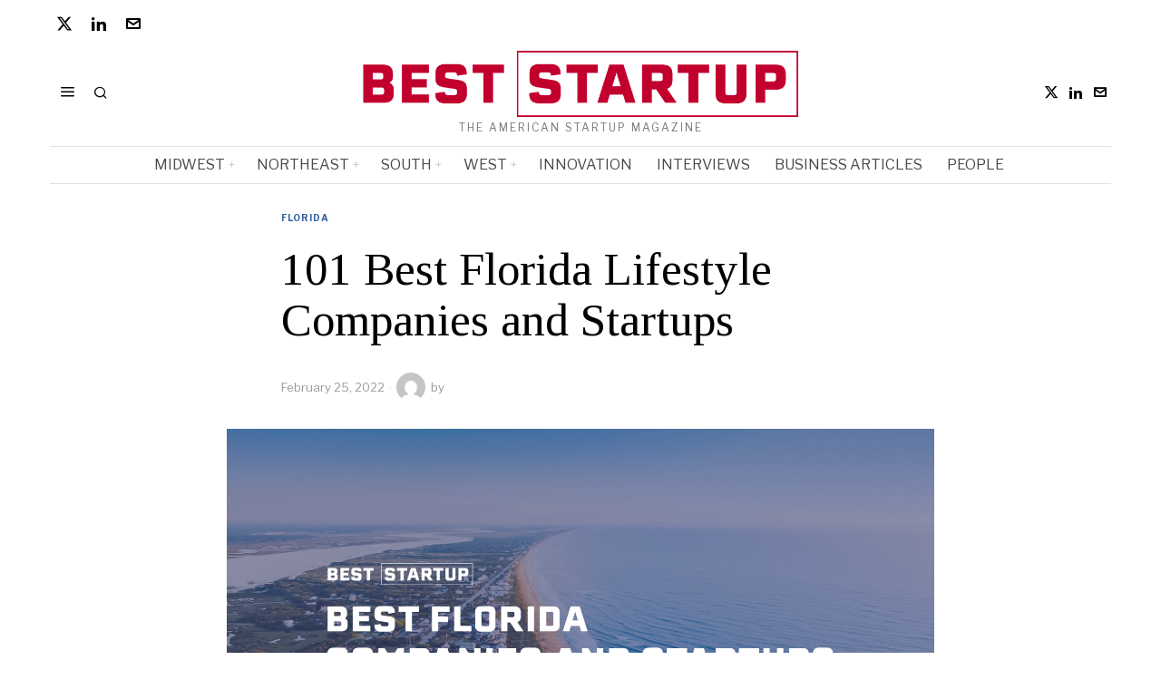

--- FILE ---
content_type: text/html; charset=UTF-8
request_url: https://beststartup.us/101-best-florida-lifestyle-companies-and-startups/
body_size: 36565
content:
<!DOCTYPE html>
<html lang="en-US" prefix="og: https://ogp.me/ns#" class="no-js">
<head><style>img.lazy{min-height:1px}</style><link href="https://beststartup.us/wp-content/plugins/w3-total-cache/pub/js/lazyload.min.js" as="script">
	<meta charset="UTF-8">
	<meta name="viewport" content="width=device-width, initial-scale=1.0">
	<link rel="profile" href="http://gmpg.org/xfn/11">
    
	<!--[if lt IE 9]>
	<script src="https://beststartup.us/wp-content/themes/fox/js/html5.js"></script>
	<![endif]-->
    
    <script>
    document.addEventListener('DOMContentLoaded',function(){
        var fox56_async_css = document.querySelectorAll('link[media="fox56_async"],style[media="fox56_async"]')
        if ( ! fox56_async_css ) {
            return;
        }
        for( var link of fox56_async_css ) {
            link.setAttribute('media','all')
        }
    });
</script>
<!-- Google tag (gtag.js) consent mode dataLayer added by Site Kit -->
<script id="google_gtagjs-js-consent-mode-data-layer">
window.dataLayer = window.dataLayer || [];function gtag(){dataLayer.push(arguments);}
gtag('consent', 'default', {"ad_personalization":"denied","ad_storage":"denied","ad_user_data":"denied","analytics_storage":"denied","functionality_storage":"denied","security_storage":"denied","personalization_storage":"denied","region":["AT","BE","BG","CH","CY","CZ","DE","DK","EE","ES","FI","FR","GB","GR","HR","HU","IE","IS","IT","LI","LT","LU","LV","MT","NL","NO","PL","PT","RO","SE","SI","SK"],"wait_for_update":500});
window._googlesitekitConsentCategoryMap = {"statistics":["analytics_storage"],"marketing":["ad_storage","ad_user_data","ad_personalization"],"functional":["functionality_storage","security_storage"],"preferences":["personalization_storage"]};
window._googlesitekitConsents = {"ad_personalization":"denied","ad_storage":"denied","ad_user_data":"denied","analytics_storage":"denied","functionality_storage":"denied","security_storage":"denied","personalization_storage":"denied","region":["AT","BE","BG","CH","CY","CZ","DE","DK","EE","ES","FI","FR","GB","GR","HR","HU","IE","IS","IT","LI","LT","LU","LV","MT","NL","NO","PL","PT","RO","SE","SI","SK"],"wait_for_update":500};
</script>
<!-- End Google tag (gtag.js) consent mode dataLayer added by Site Kit -->

<!-- Open Graph Meta Tags generated by Blog2Social 873 - https://www.blog2social.com -->
<meta property="og:title" content="101 Best Florida Lifestyle Companies and Startups"/>
<meta property="og:description" content="This article showcases our top picks for the best Florida based Lifestyle companies. These startups and companies are taking a variety of approaches to innovati"/>
<meta property="og:url" content="/101-best-florida-lifestyle-companies-and-startups/"/>
<meta property="og:image" content="https://beststartup.us/wp-content/uploads/2022/02/Florida.png"/>
<meta property="og:image:width" content="1920" />
<meta property="og:image:height" content="1080" />
<meta property="og:type" content="article"/>
<meta property="og:article:published_time" content="2022-02-25 22:04:52"/>
<meta property="og:article:modified_time" content="2023-05-17 03:18:26"/>
<!-- Open Graph Meta Tags generated by Blog2Social 873 - https://www.blog2social.com -->

<!-- Twitter Card generated by Blog2Social 873 - https://www.blog2social.com -->
<meta name="twitter:card" content="summary">
<meta name="twitter:title" content="101 Best Florida Lifestyle Companies and Startups"/>
<meta name="twitter:description" content="This article showcases our top picks for the best Florida based Lifestyle companies. These startups and companies are taking a variety of approaches to innovati"/>
<meta name="twitter:image" content="https://beststartup.us/wp-content/uploads/2022/02/Florida.png"/>
<!-- Twitter Card generated by Blog2Social 873 - https://www.blog2social.com -->
<meta name="author" content=""/>

<!-- Search Engine Optimization by Rank Math - https://rankmath.com/ -->
<title>101 Best Florida Lifestyle Companies and Startups - Best Startup US</title>
<meta name="description" content="This article showcases our top picks for the best Florida based Lifestyle companies. These startups and companies are taking a variety of approaches to"/>
<meta name="robots" content="follow, index, max-snippet:-1, max-video-preview:-1, max-image-preview:large"/>
<link rel="canonical" href="https://beststartup.us/101-best-florida-lifestyle-companies-and-startups/" />
<meta property="og:locale" content="en_US" />
<meta property="og:type" content="article" />
<meta property="og:title" content="101 Best Florida Lifestyle Companies and Startups - Best Startup US" />
<meta property="og:description" content="This article showcases our top picks for the best Florida based Lifestyle companies. These startups and companies are taking a variety of approaches to" />
<meta property="og:url" content="https://beststartup.us/101-best-florida-lifestyle-companies-and-startups/" />
<meta property="og:site_name" content="Best Startup US" />
<meta property="article:section" content="Florida" />
<meta property="og:updated_time" content="2023-05-17T03:18:26+00:00" />
<meta property="og:image" content="https://i0.wp.com/beststartup.us/wp-content/uploads/2022/02/Florida.png" />
<meta property="og:image:secure_url" content="https://i0.wp.com/beststartup.us/wp-content/uploads/2022/02/Florida.png" />
<meta property="og:image:width" content="1920" />
<meta property="og:image:height" content="1080" />
<meta property="og:image:alt" content="101 Best Florida  Lifestyle Companies and Startups" />
<meta property="og:image:type" content="image/png" />
<meta property="article:published_time" content="2022-02-25T22:04:52+00:00" />
<meta property="article:modified_time" content="2023-05-17T03:18:26+00:00" />
<meta name="twitter:card" content="summary_large_image" />
<meta name="twitter:title" content="101 Best Florida Lifestyle Companies and Startups - Best Startup US" />
<meta name="twitter:description" content="This article showcases our top picks for the best Florida based Lifestyle companies. These startups and companies are taking a variety of approaches to" />
<meta name="twitter:site" content="@BestStartupUS" />
<meta name="twitter:creator" content="@BestStartupUS" />
<meta name="twitter:image" content="https://i0.wp.com/beststartup.us/wp-content/uploads/2022/02/Florida.png" />
<meta name="twitter:label1" content="Time to read" />
<meta name="twitter:data1" content="11 minutes" />
<script type="application/ld+json" class="rank-math-schema">{"@context":"https://schema.org","@graph":[{"@type":["Organization","Person"],"@id":"https://beststartup.us/#person","name":"Best Startup US","url":"https://beststartup.us","sameAs":["https://twitter.com/BestStartupUS","https://www.linkedin.com/company/beststartup-us/"]},{"@type":"WebSite","@id":"https://beststartup.us/#website","url":"https://beststartup.us","name":"Best Startup US","publisher":{"@id":"https://beststartup.us/#person"},"inLanguage":"en-US"},{"@type":"ImageObject","@id":"https://i0.wp.com/beststartup.us/wp-content/uploads/2022/02/Florida.png?fit=1920%2C1080&amp;ssl=1","url":"https://i0.wp.com/beststartup.us/wp-content/uploads/2022/02/Florida.png?fit=1920%2C1080&amp;ssl=1","width":"1920","height":"1080","inLanguage":"en-US"},{"@type":"BreadcrumbList","@id":"https://beststartup.us/101-best-florida-lifestyle-companies-and-startups/#breadcrumb","itemListElement":[{"@type":"ListItem","position":"1","item":{"@id":"https://beststartup.us","name":"Home"}},{"@type":"ListItem","position":"2","item":{"@id":"https://beststartup.us/category/south/florida/","name":"Florida"}},{"@type":"ListItem","position":"3","item":{"@id":"https://beststartup.us/101-best-florida-lifestyle-companies-and-startups/","name":"101 Best Florida  Lifestyle Companies and Startups"}}]},{"@type":"WebPage","@id":"https://beststartup.us/101-best-florida-lifestyle-companies-and-startups/#webpage","url":"https://beststartup.us/101-best-florida-lifestyle-companies-and-startups/","name":"101 Best Florida Lifestyle Companies and Startups - Best Startup US","datePublished":"2022-02-25T22:04:52+00:00","dateModified":"2023-05-17T03:18:26+00:00","isPartOf":{"@id":"https://beststartup.us/#website"},"primaryImageOfPage":{"@id":"https://i0.wp.com/beststartup.us/wp-content/uploads/2022/02/Florida.png?fit=1920%2C1080&amp;ssl=1"},"inLanguage":"en-US","breadcrumb":{"@id":"https://beststartup.us/101-best-florida-lifestyle-companies-and-startups/#breadcrumb"}},{"@type":"Person","@id":"https://beststartup.us/author/","url":"https://beststartup.us/author/","image":{"@type":"ImageObject","@id":"https://secure.gravatar.com/avatar/?s=96&amp;d=mm&amp;r=g","url":"https://secure.gravatar.com/avatar/?s=96&amp;d=mm&amp;r=g","inLanguage":"en-US"}},{"@type":"BlogPosting","headline":"101 Best Florida Lifestyle Companies and Startups - Best Startup US","datePublished":"2022-02-25T22:04:52+00:00","dateModified":"2023-05-17T03:18:26+00:00","articleSection":"Florida","author":{"@id":"https://beststartup.us/author/"},"publisher":{"@id":"https://beststartup.us/#person"},"description":"This article showcases our top picks for the best Florida based Lifestyle companies. These startups and companies are taking a variety of approaches to","name":"101 Best Florida Lifestyle Companies and Startups - Best Startup US","@id":"https://beststartup.us/101-best-florida-lifestyle-companies-and-startups/#richSnippet","isPartOf":{"@id":"https://beststartup.us/101-best-florida-lifestyle-companies-and-startups/#webpage"},"image":{"@id":"https://i0.wp.com/beststartup.us/wp-content/uploads/2022/02/Florida.png?fit=1920%2C1080&amp;ssl=1"},"inLanguage":"en-US","mainEntityOfPage":{"@id":"https://beststartup.us/101-best-florida-lifestyle-companies-and-startups/#webpage"}}]}</script>
<!-- /Rank Math WordPress SEO plugin -->

<link rel='dns-prefetch' href='//www.googletagmanager.com' />
<link rel='dns-prefetch' href='//stats.wp.com' />
<link rel='dns-prefetch' href='//fonts.googleapis.com' />
<link rel='preconnect' href='//i0.wp.com' />
<link rel='preconnect' href='//c0.wp.com' />
<link rel="alternate" title="oEmbed (JSON)" type="application/json+oembed" href="https://beststartup.us/wp-json/oembed/1.0/embed?url=https%3A%2F%2Fbeststartup.us%2F101-best-florida-lifestyle-companies-and-startups%2F" />
<link rel="alternate" title="oEmbed (XML)" type="text/xml+oembed" href="https://beststartup.us/wp-json/oembed/1.0/embed?url=https%3A%2F%2Fbeststartup.us%2F101-best-florida-lifestyle-companies-and-startups%2F&#038;format=xml" />
<script id="ezoic-wp-plugin-cmp" src="https://cmp.gatekeeperconsent.com/min.js" data-cfasync="false"></script>
<script id="ezoic-wp-plugin-gatekeeper" src="https://the.gatekeeperconsent.com/cmp.min.js" data-cfasync="false"></script>
<style id='wp-img-auto-sizes-contain-inline-css'>
img:is([sizes=auto i],[sizes^="auto," i]){contain-intrinsic-size:3000px 1500px}
/*# sourceURL=wp-img-auto-sizes-contain-inline-css */
</style>
<link rel='stylesheet' id='jetpack_related-posts-css' href='https://c0.wp.com/p/jetpack/15.4/modules/related-posts/related-posts.css' media='all' />
<style id='wp-emoji-styles-inline-css'>

	img.wp-smiley, img.emoji {
		display: inline !important;
		border: none !important;
		box-shadow: none !important;
		height: 1em !important;
		width: 1em !important;
		margin: 0 0.07em !important;
		vertical-align: -0.1em !important;
		background: none !important;
		padding: 0 !important;
	}
/*# sourceURL=wp-emoji-styles-inline-css */
</style>
<link rel='stylesheet' id='wp-block-library-css' href='https://c0.wp.com/c/6.9/wp-includes/css/dist/block-library/style.min.css' media='all' />
<style id='classic-theme-styles-inline-css'>
/*! This file is auto-generated */
.wp-block-button__link{color:#fff;background-color:#32373c;border-radius:9999px;box-shadow:none;text-decoration:none;padding:calc(.667em + 2px) calc(1.333em + 2px);font-size:1.125em}.wp-block-file__button{background:#32373c;color:#fff;text-decoration:none}
/*# sourceURL=/wp-includes/css/classic-themes.min.css */
</style>
<style id='wppb-edit-profile-style-inline-css'>


/*# sourceURL=https://beststartup.us/wp-content/plugins/profile-builder/assets/misc/gutenberg/blocks/build/edit-profile/style-index.css */
</style>
<style id='wppb-login-style-inline-css'>


/*# sourceURL=https://beststartup.us/wp-content/plugins/profile-builder/assets/misc/gutenberg/blocks/build/login/style-index.css */
</style>
<style id='wppb-recover-password-style-inline-css'>


/*# sourceURL=https://beststartup.us/wp-content/plugins/profile-builder/assets/misc/gutenberg/blocks/build/recover-password/style-index.css */
</style>
<style id='wppb-register-style-inline-css'>


/*# sourceURL=https://beststartup.us/wp-content/plugins/profile-builder/assets/misc/gutenberg/blocks/build/register/style-index.css */
</style>
<link rel='stylesheet' id='mediaelement-css' href='https://c0.wp.com/c/6.9/wp-includes/js/mediaelement/mediaelementplayer-legacy.min.css' media='all' />
<link rel='stylesheet' id='wp-mediaelement-css' href='https://c0.wp.com/c/6.9/wp-includes/js/mediaelement/wp-mediaelement.min.css' media='all' />
<style id='jetpack-sharing-buttons-style-inline-css'>
.jetpack-sharing-buttons__services-list{display:flex;flex-direction:row;flex-wrap:wrap;gap:0;list-style-type:none;margin:5px;padding:0}.jetpack-sharing-buttons__services-list.has-small-icon-size{font-size:12px}.jetpack-sharing-buttons__services-list.has-normal-icon-size{font-size:16px}.jetpack-sharing-buttons__services-list.has-large-icon-size{font-size:24px}.jetpack-sharing-buttons__services-list.has-huge-icon-size{font-size:36px}@media print{.jetpack-sharing-buttons__services-list{display:none!important}}.editor-styles-wrapper .wp-block-jetpack-sharing-buttons{gap:0;padding-inline-start:0}ul.jetpack-sharing-buttons__services-list.has-background{padding:1.25em 2.375em}
/*# sourceURL=https://beststartup.us/wp-content/plugins/jetpack/_inc/blocks/sharing-buttons/view.css */
</style>
<link rel="stylesheet" href="https://beststartup.us/wp-content/cache/minify/e7f93.css" media="all" />

<style id='global-styles-inline-css'>
:root{--wp--preset--aspect-ratio--square: 1;--wp--preset--aspect-ratio--4-3: 4/3;--wp--preset--aspect-ratio--3-4: 3/4;--wp--preset--aspect-ratio--3-2: 3/2;--wp--preset--aspect-ratio--2-3: 2/3;--wp--preset--aspect-ratio--16-9: 16/9;--wp--preset--aspect-ratio--9-16: 9/16;--wp--preset--color--black: #000000;--wp--preset--color--cyan-bluish-gray: #abb8c3;--wp--preset--color--white: #ffffff;--wp--preset--color--pale-pink: #f78da7;--wp--preset--color--vivid-red: #cf2e2e;--wp--preset--color--luminous-vivid-orange: #ff6900;--wp--preset--color--luminous-vivid-amber: #fcb900;--wp--preset--color--light-green-cyan: #7bdcb5;--wp--preset--color--vivid-green-cyan: #00d084;--wp--preset--color--pale-cyan-blue: #8ed1fc;--wp--preset--color--vivid-cyan-blue: #0693e3;--wp--preset--color--vivid-purple: #9b51e0;--wp--preset--gradient--vivid-cyan-blue-to-vivid-purple: linear-gradient(135deg,rgb(6,147,227) 0%,rgb(155,81,224) 100%);--wp--preset--gradient--light-green-cyan-to-vivid-green-cyan: linear-gradient(135deg,rgb(122,220,180) 0%,rgb(0,208,130) 100%);--wp--preset--gradient--luminous-vivid-amber-to-luminous-vivid-orange: linear-gradient(135deg,rgb(252,185,0) 0%,rgb(255,105,0) 100%);--wp--preset--gradient--luminous-vivid-orange-to-vivid-red: linear-gradient(135deg,rgb(255,105,0) 0%,rgb(207,46,46) 100%);--wp--preset--gradient--very-light-gray-to-cyan-bluish-gray: linear-gradient(135deg,rgb(238,238,238) 0%,rgb(169,184,195) 100%);--wp--preset--gradient--cool-to-warm-spectrum: linear-gradient(135deg,rgb(74,234,220) 0%,rgb(151,120,209) 20%,rgb(207,42,186) 40%,rgb(238,44,130) 60%,rgb(251,105,98) 80%,rgb(254,248,76) 100%);--wp--preset--gradient--blush-light-purple: linear-gradient(135deg,rgb(255,206,236) 0%,rgb(152,150,240) 100%);--wp--preset--gradient--blush-bordeaux: linear-gradient(135deg,rgb(254,205,165) 0%,rgb(254,45,45) 50%,rgb(107,0,62) 100%);--wp--preset--gradient--luminous-dusk: linear-gradient(135deg,rgb(255,203,112) 0%,rgb(199,81,192) 50%,rgb(65,88,208) 100%);--wp--preset--gradient--pale-ocean: linear-gradient(135deg,rgb(255,245,203) 0%,rgb(182,227,212) 50%,rgb(51,167,181) 100%);--wp--preset--gradient--electric-grass: linear-gradient(135deg,rgb(202,248,128) 0%,rgb(113,206,126) 100%);--wp--preset--gradient--midnight: linear-gradient(135deg,rgb(2,3,129) 0%,rgb(40,116,252) 100%);--wp--preset--font-size--small: 13px;--wp--preset--font-size--medium: 20px;--wp--preset--font-size--large: 36px;--wp--preset--font-size--x-large: 42px;--wp--preset--spacing--20: 0.44rem;--wp--preset--spacing--30: 0.67rem;--wp--preset--spacing--40: 1rem;--wp--preset--spacing--50: 1.5rem;--wp--preset--spacing--60: 2.25rem;--wp--preset--spacing--70: 3.38rem;--wp--preset--spacing--80: 5.06rem;--wp--preset--shadow--natural: 6px 6px 9px rgba(0, 0, 0, 0.2);--wp--preset--shadow--deep: 12px 12px 50px rgba(0, 0, 0, 0.4);--wp--preset--shadow--sharp: 6px 6px 0px rgba(0, 0, 0, 0.2);--wp--preset--shadow--outlined: 6px 6px 0px -3px rgb(255, 255, 255), 6px 6px rgb(0, 0, 0);--wp--preset--shadow--crisp: 6px 6px 0px rgb(0, 0, 0);}:where(.is-layout-flex){gap: 0.5em;}:where(.is-layout-grid){gap: 0.5em;}body .is-layout-flex{display: flex;}.is-layout-flex{flex-wrap: wrap;align-items: center;}.is-layout-flex > :is(*, div){margin: 0;}body .is-layout-grid{display: grid;}.is-layout-grid > :is(*, div){margin: 0;}:where(.wp-block-columns.is-layout-flex){gap: 2em;}:where(.wp-block-columns.is-layout-grid){gap: 2em;}:where(.wp-block-post-template.is-layout-flex){gap: 1.25em;}:where(.wp-block-post-template.is-layout-grid){gap: 1.25em;}.has-black-color{color: var(--wp--preset--color--black) !important;}.has-cyan-bluish-gray-color{color: var(--wp--preset--color--cyan-bluish-gray) !important;}.has-white-color{color: var(--wp--preset--color--white) !important;}.has-pale-pink-color{color: var(--wp--preset--color--pale-pink) !important;}.has-vivid-red-color{color: var(--wp--preset--color--vivid-red) !important;}.has-luminous-vivid-orange-color{color: var(--wp--preset--color--luminous-vivid-orange) !important;}.has-luminous-vivid-amber-color{color: var(--wp--preset--color--luminous-vivid-amber) !important;}.has-light-green-cyan-color{color: var(--wp--preset--color--light-green-cyan) !important;}.has-vivid-green-cyan-color{color: var(--wp--preset--color--vivid-green-cyan) !important;}.has-pale-cyan-blue-color{color: var(--wp--preset--color--pale-cyan-blue) !important;}.has-vivid-cyan-blue-color{color: var(--wp--preset--color--vivid-cyan-blue) !important;}.has-vivid-purple-color{color: var(--wp--preset--color--vivid-purple) !important;}.has-black-background-color{background-color: var(--wp--preset--color--black) !important;}.has-cyan-bluish-gray-background-color{background-color: var(--wp--preset--color--cyan-bluish-gray) !important;}.has-white-background-color{background-color: var(--wp--preset--color--white) !important;}.has-pale-pink-background-color{background-color: var(--wp--preset--color--pale-pink) !important;}.has-vivid-red-background-color{background-color: var(--wp--preset--color--vivid-red) !important;}.has-luminous-vivid-orange-background-color{background-color: var(--wp--preset--color--luminous-vivid-orange) !important;}.has-luminous-vivid-amber-background-color{background-color: var(--wp--preset--color--luminous-vivid-amber) !important;}.has-light-green-cyan-background-color{background-color: var(--wp--preset--color--light-green-cyan) !important;}.has-vivid-green-cyan-background-color{background-color: var(--wp--preset--color--vivid-green-cyan) !important;}.has-pale-cyan-blue-background-color{background-color: var(--wp--preset--color--pale-cyan-blue) !important;}.has-vivid-cyan-blue-background-color{background-color: var(--wp--preset--color--vivid-cyan-blue) !important;}.has-vivid-purple-background-color{background-color: var(--wp--preset--color--vivid-purple) !important;}.has-black-border-color{border-color: var(--wp--preset--color--black) !important;}.has-cyan-bluish-gray-border-color{border-color: var(--wp--preset--color--cyan-bluish-gray) !important;}.has-white-border-color{border-color: var(--wp--preset--color--white) !important;}.has-pale-pink-border-color{border-color: var(--wp--preset--color--pale-pink) !important;}.has-vivid-red-border-color{border-color: var(--wp--preset--color--vivid-red) !important;}.has-luminous-vivid-orange-border-color{border-color: var(--wp--preset--color--luminous-vivid-orange) !important;}.has-luminous-vivid-amber-border-color{border-color: var(--wp--preset--color--luminous-vivid-amber) !important;}.has-light-green-cyan-border-color{border-color: var(--wp--preset--color--light-green-cyan) !important;}.has-vivid-green-cyan-border-color{border-color: var(--wp--preset--color--vivid-green-cyan) !important;}.has-pale-cyan-blue-border-color{border-color: var(--wp--preset--color--pale-cyan-blue) !important;}.has-vivid-cyan-blue-border-color{border-color: var(--wp--preset--color--vivid-cyan-blue) !important;}.has-vivid-purple-border-color{border-color: var(--wp--preset--color--vivid-purple) !important;}.has-vivid-cyan-blue-to-vivid-purple-gradient-background{background: var(--wp--preset--gradient--vivid-cyan-blue-to-vivid-purple) !important;}.has-light-green-cyan-to-vivid-green-cyan-gradient-background{background: var(--wp--preset--gradient--light-green-cyan-to-vivid-green-cyan) !important;}.has-luminous-vivid-amber-to-luminous-vivid-orange-gradient-background{background: var(--wp--preset--gradient--luminous-vivid-amber-to-luminous-vivid-orange) !important;}.has-luminous-vivid-orange-to-vivid-red-gradient-background{background: var(--wp--preset--gradient--luminous-vivid-orange-to-vivid-red) !important;}.has-very-light-gray-to-cyan-bluish-gray-gradient-background{background: var(--wp--preset--gradient--very-light-gray-to-cyan-bluish-gray) !important;}.has-cool-to-warm-spectrum-gradient-background{background: var(--wp--preset--gradient--cool-to-warm-spectrum) !important;}.has-blush-light-purple-gradient-background{background: var(--wp--preset--gradient--blush-light-purple) !important;}.has-blush-bordeaux-gradient-background{background: var(--wp--preset--gradient--blush-bordeaux) !important;}.has-luminous-dusk-gradient-background{background: var(--wp--preset--gradient--luminous-dusk) !important;}.has-pale-ocean-gradient-background{background: var(--wp--preset--gradient--pale-ocean) !important;}.has-electric-grass-gradient-background{background: var(--wp--preset--gradient--electric-grass) !important;}.has-midnight-gradient-background{background: var(--wp--preset--gradient--midnight) !important;}.has-small-font-size{font-size: var(--wp--preset--font-size--small) !important;}.has-medium-font-size{font-size: var(--wp--preset--font-size--medium) !important;}.has-large-font-size{font-size: var(--wp--preset--font-size--large) !important;}.has-x-large-font-size{font-size: var(--wp--preset--font-size--x-large) !important;}
:where(.wp-block-post-template.is-layout-flex){gap: 1.25em;}:where(.wp-block-post-template.is-layout-grid){gap: 1.25em;}
:where(.wp-block-term-template.is-layout-flex){gap: 1.25em;}:where(.wp-block-term-template.is-layout-grid){gap: 1.25em;}
:where(.wp-block-columns.is-layout-flex){gap: 2em;}:where(.wp-block-columns.is-layout-grid){gap: 2em;}
:root :where(.wp-block-pullquote){font-size: 1.5em;line-height: 1.6;}
/*# sourceURL=global-styles-inline-css */
</style>
<link rel="stylesheet" href="https://beststartup.us/wp-content/cache/minify/4c431.css" media="all" />

<link rel='stylesheet' id='fox-google-fonts-css' href='https://fonts.googleapis.com/css?family=Bodoni+Moda%3A700%7CLibre+Franklin%3Aregular%2C900%2C700%2Citalic%7CTinos%3Aregular%2C700%7CLora%3Aregular&#038;display=swap&#038;ver=6.9.1' media='all' />
<link rel="stylesheet" href="https://beststartup.us/wp-content/cache/minify/c83d6.css" media="all" />



















<style id='style56-inline-css'>
:root{--font-body:"Libre Franklin", sans-serif;}:root{--font-heading:"Tinos", serif;}:root{--font-nav:"Libre Franklin", sans-serif;}
/*# sourceURL=style56-inline-css */
</style>
<link rel="stylesheet" href="https://beststartup.us/wp-content/cache/minify/2d372.css" media="all" />


<script id="jetpack_related-posts-js-extra">
var related_posts_js_options = {"post_heading":"h4"};
//# sourceURL=jetpack_related-posts-js-extra
</script>
<script src="https://c0.wp.com/p/jetpack/15.4/_inc/build/related-posts/related-posts.min.js" id="jetpack_related-posts-js"></script>
<script src="https://c0.wp.com/c/6.9/wp-includes/js/jquery/jquery.min.js" id="jquery-core-js"></script>
<script src="https://c0.wp.com/c/6.9/wp-includes/js/jquery/jquery-migrate.min.js" id="jquery-migrate-js"></script>

<!-- Google tag (gtag.js) snippet added by Site Kit -->
<!-- Google Analytics snippet added by Site Kit -->
<script src="https://www.googletagmanager.com/gtag/js?id=GT-MJBK845M" id="google_gtagjs-js" async></script>
<script id="google_gtagjs-js-after">
window.dataLayer = window.dataLayer || [];function gtag(){dataLayer.push(arguments);}
gtag("set","linker",{"domains":["beststartup.us"]});
gtag("js", new Date());
gtag("set", "developer_id.dZTNiMT", true);
gtag("config", "GT-MJBK845M", {"googlesitekit_post_type":"post"});
//# sourceURL=google_gtagjs-js-after
</script>
<link rel="https://api.w.org/" href="https://beststartup.us/wp-json/" /><link rel="alternate" title="JSON" type="application/json" href="https://beststartup.us/wp-json/wp/v2/posts/12221" /><script id="ezoic-wp-plugin-js" async src="//www.ezojs.com/ezoic/sa.min.js"></script>
<script data-ezoic="1">window.ezstandalone = window.ezstandalone || {};ezstandalone.cmd = ezstandalone.cmd || [];</script>
<meta name="generator" content="Site Kit by Google 1.171.0" />	<style>img#wpstats{display:none}</style>
		    <style id="css-preview">
        .topbar56 .container .row { height : 32px ;} .topbar56 { border-bottom-width : 0px ;} .topbar56 { border-top-width : 0px ;} .topbar56__container { border-bottom-width : 0px ;} .topbar56__container { border-top-width : 0px ;} .main_header56 .container { padding-top : 14px ;} .main_header56 .container { padding-bottom : 14px ;} .main_header56 { border-bottom-width : 0px ;} .main_header56__container { border-bottom-width : 0px ;} .header_bottom56 .container .row { height : 40px ;} .header_bottom56 { border-bottom-width : 0px ;} .header_bottom56 { border-top-width : 0px ;} .header_bottom56__container { border-bottom-width : 1px ;} .header_bottom56__container { border-top-width : 1px ;} .header_bottom56, .header_bottom56__container { border-color : #e0e0e0 ;} .header_desktop56 .logo56 img { width : 480px ;} .header_mobile56 .logo56 img { height : 28px ;} .text-logo { font-family : Bodoni Moda ;} .text-logo { font-weight : 700 ;} .text-logo { font-style : normal ;} .text-logo { font-size : 50px ;} .text-logo { line-height : 1.1 ;} .text-logo { letter-spacing : 0px ;} .text-logo { text-transform : none ;} .site-description { margin-top : 5px ;} .site-description { color : #797979 ;} .slogan { font-family : var(--font-body) ;} .slogan { font-weight : 400 ;} .slogan { font-style : normal ;} .slogan { font-size : 12px ;} .slogan { line-height : 1.1 ;} .slogan { letter-spacing : 2px ;} .slogan { text-transform : uppercase ;} .header56__social li + li { margin-left : 3px ;} .header56__social a { width : 24px ;} .header56__social a { height : 24px ;} .header56__social a { font-size : 16px ;} .header56__social a img { width : 16px ;} .header56__social a { border-radius : 0px ;} .header56__social a { border-width : 0px ;} .search-btn img, .searchform button img { width : 32px ;} .header56__search .search-btn { font-size : 16px ;} .header56__btn__1 { border-width : 1px ;} .header56__btn__1 { border-radius : 0px ;} .header56__btn__2 { border-width : 1px ;} .header56__btn__2 { border-radius : 0px ;} .hamburger--type-icon { font-size : 18px ;} .hamburger--type-icon { width : 40px ;} .hamburger--type-icon { height : 40px ;} .hamburger--type-icon { border-width : 0px ;} .hamburger--type-icon { border-radius : 0px ;} .hamburger--type-image { width : 40px ;} .mainnav ul.menu > li > a { padding-left : 12px ;} .mainnav ul.menu > li > a { padding-right : 12px ;} .mainnav ul.menu > li > a { font-weight : 400 ;} .mainnav ul.menu > li > a { font-size : 16px ;} .mainnav ul.menu > li > a { letter-spacing : 0px ;} .mainnav ul.menu > li > a { text-transform : uppercase ;} .mainnav ul.menu > li > a { line-height : 40px ;} .mainnav ul.menu > li > a { color : #494949 ;} .mainnav ul.menu > li > a:hover { color : #000000 ;} .mainnav ul.menu > li.current-menu-item > a, .mainnav ul.menu > li.current-menu-ancestor > a { color : #000000 ;} .mainnav ul.menu > li > a:after { width : 100% ;} .mainnav ul.menu > li > a:after { left : calc((100% - 100%)/2) ;} .mainnav ul.menu > li > a:after { height : 2px ;} .mainnav .mk { color : #cccccc ;} .mainnav .mk { font-size : 14px ;} .mainnav .mk { margin-left : 3px ;} .mainnav ul.sub-menu { width : 180px ;} .mega.column-2 > .sub-menu { width : calc(2*180px) ;} .mega.column-3 > .sub-menu { width : calc(3*180px) ;} .mainnav ul.sub-menu, .mainnav li.mega > .submenu-display-items .post-nav-item-title { font-style : normal ;} .mainnav ul.sub-menu, .mainnav li.mega > .submenu-display-items .post-nav-item-title { font-size : 12px ;} .mainnav ul.sub-menu { background : #fff ;} .mainnav ul.sub-menu { padding-top : 0px ;} .mainnav ul.sub-menu { padding-bottom : 0px ;} .mainnav ul.sub-menu { padding-left : 0px ;} .mainnav ul.sub-menu { padding-right : 0px ;} .mainnav ul.sub-menu { border-top-width : 1px ;} .mainnav ul.sub-menu { border-right-width : 1px ;} .mainnav ul.sub-menu { border-bottom-width : 1px ;} .mainnav ul.sub-menu { border-left-width : 1px ;} .mainnav ul.sub-menu { border-radius : 0px ;} .mainnav ul.sub-menu { box-shadow : 0 5px 20px rgba(0,0,0,0.0) ;} .mainnav ul.menu > li.menu-item-has-children:after,.mainnav ul.menu > li.mega:after { border-bottom-color : #fff ;} .mainnav ul.menu > li.menu-item-has-children:before,.mainnav ul.menu > li.mega:before { border-bottom-color : #ccc ;} .mainnav ul.sub-menu a { padding-left : 12px ;} .mainnav ul.sub-menu a { padding-right : 12px ;} .mainnav ul.sub-menu a { line-height : 28px ;} .mainnav ul.sub-menu a:hover { color : #111111 ;} .mainnav ul.sub-menu a:hover { background-color : #f0f0f0 ;} .mainnav ul.sub-menu li { border-top-color : #e0e0e0 ;} .mainnav li.mega .sub-menu > li:before { border-left-color : #e0e0e0 ;} .header_mobile56 .container .row, .header_mobile56__height { height : 54px ;} .header_mobile56 { background-color : #fff ;} .header_mobile56 { border-bottom-width : 0px ;} .header_mobile56 { border-top-width : 0px ;} .header_mobile56 { box-shadow : 0 4px 10px rgba(0,0,0,0.0) ;} .offcanvas56 { width : 280px ;} .offcanvas56__overlay { background : rgba(0,0,0,0.5) ;} .offcanvas56 { padding-top : 12px ;} .offcanvas56 { padding-bottom : 12px ;} .offcanvas56 { padding-left : 12px ;} .offcanvas56 { padding-right : 12px ;} .offcanvas56__element + .offcanvas56__element { margin-top : 20px ;} .offcanvasnav56 ul.sub-menu, .offcanvasnav56 li + li { border-top-width : 0px ;} .offcanvasnav56 { font-family : var(--font-nav) ;} .offcanvasnav56 { font-weight : 400 ;} .offcanvasnav56 { font-style : normal ;} .offcanvasnav56 { font-size : 15px ;} .offcanvasnav56 { text-transform : none ;} .offcanvasnav56 a, .offcanvasnav56 .mk { line-height : 42px ;} .offcanvasnav56 .mk { width : 42px ;} .offcanvasnav56 .mk { height : 42px ;} .offcanvasnav56 a { padding-left : 0px ;} .offcanvasnav56 ul ul { font-family : var(--font-nav) ;} .offcanvasnav56 ul ul a, .offcanvasnav56 ul ul .mk { line-height : 32px ;} .offcanvasnav56 ul ul .mk { width : 32px ;} .offcanvasnav56 ul ul .mk { height : 32px ;} .masthead--sticky .masthead__wrapper.before-sticky { border-bottom-width : 1px ;} .masthead--sticky .masthead__wrapper.before-sticky { border-color : #e0e0e1 ;} .masthead--sticky .masthead__wrapper.before-sticky { box-shadow : 0 3px 10px rgba(0,0,0,0.0) ;} .minimal-logo img { height : 20px ;} .builder56 { padding-top : 20px ;} .builder56 { padding-bottom : 0px ;} .builder56__section + .builder56__section { margin-top : 24px ;} .heading56, .section-heading h2, .fox-heading .heading-title-main { font-family : var(--font-nav) ;} .heading56, .section-heading h2, .fox-heading .heading-title-main { font-weight : 900 ;} .heading56, .section-heading h2, .fox-heading .heading-title-main { font-style : normal ;} .heading56, .section-heading h2, .fox-heading .heading-title-main { font-size : 14px ;} .heading56, .section-heading h2, .fox-heading .heading-title-main { line-height : 1.3 ;} .heading56, .section-heading h2, .fox-heading .heading-title-main { letter-spacing : 1px ;} .heading56, .section-heading h2, .fox-heading .heading-title-main { text-transform : uppercase ;} .titlebar56__main { width : 600px ;} .titlebar56 .container { padding : 2em 0 ;} .titlebar56 { border-top-width : 0px ;} .titlebar56 { border-bottom-width : 0px ;} .titlebar56 .container { border-bottom-width : 1px ;} .titlebar56, .titlebar56 .container { border-color : #e0e0e0 ;} .titlebar56__title { font-family : var(--font-heading) ;} .titlebar56__title { font-size : 44px ;} .titlebar56__title { text-transform : none ;} .titlebar56__description { font-family : var(--font-body) ;} .toparea56 .blog56--grid { column-gap : 32px ;} .toparea56 .blog56--list { column-gap : 32px ;} .toparea56 .masonry-cell { padding-left : calc(32px/2) ;} .toparea56 .masonry-cell { padding-right : calc(32px/2) ;} .toparea56 .main-masonry { margin-left : calc(-32px/2) ;} .toparea56 .main-masonry { margin-right : calc(-32px/2) ;} .toparea56 .row56 { column-gap : 32px ;} .toparea56 .blog56__sep { column-gap : 32px ;} .toparea56 .blog56__sep__line { transform : translate( calc(32px/2), 0 ) ;} .toparea56 .carousel-cell { padding : 0 16px ;} .toparea56 .carousel56__container { margin : 0 -16px ;} .toparea56 .blog56--grid { row-gap : 32px ;} .toparea56 .blog56--list { row-gap : 32px ;} .toparea56 .masonry-cell { padding-top : 32px ;} .toparea56 .main-masonry { margin-top : -32px ;} .toparea56 .post56__sep__line { top : calc(-32px/2) ;} .toparea56 .blog56__sep__line { border-right-width : 0px ;} .toparea56 .post56__sep__line { border-top-width : 0px ;} .toparea56 .post56--list--thumb-percent .thumbnail56 { width : 54% ;} .toparea56 .post56--list--thumb-percent .thumbnail56 + .post56__text { width : calc(100% - 54%) ;} .toparea56 .post56--list--thumb-pixel .thumbnail56 { width : 400px ;} .toparea56 .post56--list--thumb-pixel .thumbnail56 + .post56__text { width : calc(100% - 400px) ;} .toparea56 .post56--list--thumb-left .thumbnail56 { padding-right : 45px ;} .toparea56 > .container > .blog56--list .post56--list--thumb-right .thumbnail56 { padding-left : 45px ;} .pagination56 .page-numbers { border-width : 0px ;} .pagination56 .page-numbers { border-radius : 0px ;} .pagination56 .page-numbers { font-family : var(--font-heading) ;} .pagination56 .page-numbers { background : rgba(0,0,0,.1) ;} .pagination56 .page-numbers:hover, .pagination56 .page-numbers.current { background : rgba(0,0,0,.2) ;} .post56__padding { padding-bottom : 80% ;} .post56__height { height : 320px ;} .post56__overlay { background : rgba(0,0,0,.3) ;} .blog56--grid { column-gap : 32px ;} .blog56--list { column-gap : 32px ;} .masonry-cell { padding-left : calc(32px/2) ;} .masonry-cell { padding-right : calc(32px/2) ;} .main-masonry { margin-left : calc(-32px/2) ;} .main-masonry { margin-right : calc(-32px/2) ;} .row56 { column-gap : 32px ;} .blog56__sep { column-gap : 32px ;} .blog56__sep__line { transform : translate( calc(32px/2), 0 ) ;} .blog56--grid { row-gap : 32px ;} .blog56--list { row-gap : 32px ;} .masonry-cell { padding-top : 32px ;} .main-masonry { margin-top : -32px ;} .post56__sep__line { top : calc(-32px/2) ;} .component56 + .component56 { margin-top : 8px ;} .thumbnail56 { margin-bottom : 10px ;} .title56 { margin-bottom : 10px ;} .excerpt56 { margin-bottom : 10px ;} .blog56__sep__line { border-right-width : 0px ;} .post56__sep__line { border-top-width : 1px ;} .post56__sep__line { border-color : #eaeaea ;} .post56 { border-radius : 0px ;} .post56 { box-shadow : 2px 8px 20px rgba(0,0,0,0.0) ;} .post56 .post56__text { padding : 0px ;} .post56--list--thumb-percent .thumbnail56 { width : 40% ;} .post56--list--thumb-percent .thumbnail56 + .post56__text { width : calc(100% - 40%) ;} .post56--list--thumb-pixel .thumbnail56 { width : 240px ;} .post56--list--thumb-pixel .thumbnail56 + .post56__text { width : calc(100% - 240px) ;} .post56--list--thumb-left .thumbnail56 { padding-right : 24px ;} .post56--list--thumb-right .thumbnail56 { padding-left : 24px ;} .thumbnail56 img, .thumbnail56__overlay { border-radius : 0px ;} .thumbnail56__overlay { background : #000 ;} .thumbnail56 .thumbnail56__hover-img { width : 40% ;} .title56 { font-family : var(--font-heading) ;} .title56 { font-style : normal ;} .title56 { font-size : 26px ;} .title56 a:hover { text-decoration : underline ;} .title56 a:hover { text-decoration-color : #cccccc ;} .excerpt56 { color : #555555 ;} .meta56__author a img { width : 32px ;} .meta56 { font-family : var(--font-nav) ;} .meta56 { font-weight : 400 ;} .meta56 { font-style : normal ;} .meta56 { font-size : 13px ;} .meta56 { text-transform : none ;} .meta56 { color : #999999 ;} .meta56 a { color : #999999 ;} .meta56 a:hover { color : #555555 ;} .meta56__category--fancy { font-family : var(--font-nav) ;} .meta56__category--fancy { font-weight : 700 ;} .meta56__category--fancy { font-style : normal ;} .meta56__category--fancy { font-size : 10px ;} .meta56__category--fancy { letter-spacing : 1px ;} .meta56__category--fancy { text-transform : uppercase ;} .single56__title { font-family : var(--font-heading) ;} .single56__title { font-weight : 400 ;} .single56__title { font-style : normal ;} .single56__title { font-size : 51px ;} .single56__subtitle { max-width : 600px ;} .single56__subtitle { color : #797979 ;} .single56__subtitle { font-family : var(--font-heading) ;} .single56__subtitle { font-weight : 400 ;} .single56__subtitle { font-style : normal ;} .single56__subtitle { font-size : 22px ;} .single56__subtitle { line-height : 1.4 ;} :root { --narrow-width : 660px ;} .single56__post_content { font-family : Lora ;} .single56__post_content { font-style : normal ;} .single56__post_content { font-size : 18px ;} .single56__post_content { line-height : 1.7 ;} .single56__heading { font-family : var(--font-nav) ;} .single56__heading { font-weight : 400 ;} .single56__heading { font-style : normal ;} .single56__heading { font-size : 20px ;} .single56__heading { letter-spacing : 0px ;} .single56__heading { text-transform : uppercase ;} .single56__heading { text-align : center ;} .single56--small-heading-normal .single56__heading { border-top-width : 1px ;} .authorbox56 { border-top-width : 0px ;} .authorbox56 { border-right-width : 0px ;} .authorbox56 { border-bottom-width : 0px ;} .authorbox56 { border-left-width : 0px ;} .authorbox56__avatar { width : 90px ;} .authorbox56__text { width : calc(100% - 90px) ;} .authorbox56__name { margin-bottom : 10px ;} .authorbox56__name { font-weight : 700 ;} .authorbox56__name { font-size : 1.3em ;} .authorbox56__description { line-height : 1.4 ;} .terms56 a { font-weight : 700 ;} .terms56 a { font-size : 0,8em ;} .terms56 a { letter-spacing : 1px ;} .terms56 a { text-transform : uppercase ;} .terms56 a { line-height : 24px ;} .terms56 a { border-radius : 0px ;} .terms56 a { border-width : 0px ;} .terms56 a { color : #000 ;} .terms56 a { background : #fff ;} .singlenav56__post__bg { padding-bottom : 45% ;} .singlenav56--1cols .singlenav56__post__bg { padding-bottom : calc(45%/1.8) ;} .single56__related .title56 { font-size : 18px ;} .share56--inline a { width : 32px ;} .share56--inline a { height : 32px ;} .share56--full a { height : 32px ;} .share56 a { font-size : 18px ;} .share56--inline a { border-radius : 40px ;} .share56--full a { border-radius : 0px ;} .share56--inline li + li { margin-left : 8px ;} .share56--full ul { column-gap : 8px ;} .share56--custom a { color : #ffffff ;} .share56--custom a { background : #dddddd ;} .share56--custom a { border-width : 0px ;} .share56--custom a:hover { color : #000000 ;} .share56--custom a:hover { background : #eeeeee ;} .sidedock56__heading { background : #000 ;} .sidedock56__post .title56 { font-size : 18px ;} .progress56 { height : 3px ;} .footer_sidebar56 .widget + .widget { margin-top : 12px ;} .footer_sidebar56  .widget + .widget { padding-top : 12px ;} .footer56__col__sep { border-color : #e0e0e0 ;} .footer_sidebar56 { background-color : #fafafa ;} .footer_sidebar56 { border-top-width : 1px ;} .footer_sidebar56 { border-color : #eaeaea ;} .footer_bottom56 { background-color : #ffffff ;} .footer_bottom56 .container { padding : 20px 0 ;} .footer_bottom56 { border-top-width : 1px ;} .footer_bottom56 { border-color : #eaeaea ;} .footer56__logo img { width : 350px ;} .footer56__social li + li { margin-left : 3px ;} .footer56__social a { width : 24px ;} .footer56__social a { height : 24px ;} .footer56__social a { font-size : 16px ;} .footer56__social a img { width : 16px ;} .footer56__social a { border-radius : 0px ;} .footer56__social a { border-width : 0px ;} .footer56__nav li + li { margin-left : 10px ;} .footer56__nav a { font-size : 11px ;} .footer56__nav a { letter-spacing : 1px ;} .footer56__nav a { text-transform : uppercase ;} .scrollup56--noimage { border-width : 0px ;} body { font-weight : 400 ;} body { font-size : 15px ;} body { line-height : 1.5 ;} body { letter-spacing : 0px ;} body { text-transform : none ;} h1, h2, h3, h4, h5, h6 { font-weight : 700 ;} h1, h2, h3, h4, h5, h6 { line-height : 1.1 ;} h1, h2, h3, h4, h5, h6 { text-transform : none ;} h2 { font-size : 33px ;} h3 { font-size : 26px ;} h4 { font-size : 20px ;} body { color : #000000 ;} a { color : #31609c ;} a:hover { color : #31609c ;} :root { --border-color : #e0e0e1 ;} :root { --accent-color : #31609c ;} :root { --content-width : 1170px ;} .secondary56 .secondary56__sep { border-left-width : 0px ;} :root { --sidebar-content-spacing : 32px ;} body { background-color : rgba(255,255,255,1) ;} body.layout-boxed #wi-all { background-size : cover ;} body.layout-boxed #wi-all { background-position : center center ;} body.layout-boxed #wi-all { background-attachment : scroll ;} body.layout-boxed #wi-all { background-repeat : no-repeat ;} body.layout-boxed #wi-all { border-top-width : 0px ;} body.layout-boxed #wi-all { border-right-width : 0px ;} body.layout-boxed #wi-all { border-bottom-width : 0px ;} body.layout-boxed #wi-all { border-left-width : 0px ;} :root { --button-border-radius : 0px ;} button,input[type="submit"],.btn56 { font-family : var(--font-nav) ;} button,input[type="submit"],.btn56 { font-weight : 700 ;} button,input[type="submit"],.btn56 { font-style : normal ;} button,input[type="submit"],.btn56 { font-size : 10px ;} button,input[type="submit"],.btn56 { letter-spacing : 2px ;} button,input[type="submit"],.btn56 { text-transform : uppercase ;} :root { --button-height : 48px ;} :root { --button-padding : 28px ;} :root { --button-shadow : 2px 8px 20px rgba(0,0,0,0.0) ;} :root { --button-hover-shadow : 2px 8px 20px rgba(0,0,0,0.0) ;} :root { --input-border-width : 1px ;} input[type="text"], input[type="number"], input[type="email"], input[type="url"], input[type="date"], input[type="password"], textarea, .fox-input { font-family : var(--font-nav) ;} input[type="text"], input[type="number"], input[type="email"], input[type="url"], input[type="date"], input[type="password"], textarea, .fox-input { font-style : normal ;} input[type="text"], input[type="number"], input[type="email"], input[type="url"], input[type="date"], input[type="password"], textarea, .fox-input { font-size : 12px ;} input[type="text"], input[type="number"], input[type="email"], input[type="url"], input[type="date"], input[type="password"], textarea, .fox-input { text-transform : none ;} :root { --input-border-radius : 1px ;} :root { --input-height : 46px ;} :root { --input-placeholder-opacity : 0.6 ;} :root { --input-background : #f0f0f0 ;} :root { --input-color : #777777 ;} :root { --input-border-color : #f0f0f0 ;} :root { --input-shadow : 2px 8px 20px rgba(0,0,0,0.0) ;} :root { --input-focus-background : #eaeaea ;} :root { --input-focus-border-color : #f0f0f0 ;} :root { --input-focus-shadow : 2px 8px 20px rgba(0,0,0,0.0) ;} .secondary56 .widget + .widget { margin-top : 20px ;} .secondary56 .widget + .widget { padding-top : 20px ;} .secondary56 .widget + .widget { border-top-width : 0px ;} .widget-title, .secondary56 .wp-block-heading { font-family : var(--font-nav) ;} .widget-title, .secondary56 .wp-block-heading { font-weight : 900 ;} .widget-title, .secondary56 .wp-block-heading { font-style : normal ;} .widget-title, .secondary56 .wp-block-heading { font-size : 10px ;} .widget-title, .secondary56 .wp-block-heading { letter-spacing : 1px ;} .widget-title, .secondary56 .wp-block-heading { text-transform : uppercase ;} .widget-title, .secondary56 .wp-block-heading { border-top-width : 0px ;} .widget-title, .secondary56 .wp-block-heading { border-right-width : 0px ;} .widget-title, .secondary56 .wp-block-heading { border-bottom-width : 0px ;} .widget-title, .secondary56 .wp-block-heading { border-left-width : 0px ;} .widget-title, .secondary56 .wp-block-heading { border-color : #e0e0e0 ;} .widget-title, .secondary56 .wp-block-heading { padding-top : 0px ;} .widget-title, .secondary56 .wp-block-heading { padding-right : 0px ;} .widget-title, .secondary56 .wp-block-heading { padding-bottom : 0px ;} .widget-title, .secondary56 .wp-block-heading { padding-left : 0px ;} .widget-title, .secondary56 .wp-block-heading { margin-top : 0px ;} .widget-title, .secondary56 .wp-block-heading { margin-right : 0px ;} .widget-title, .secondary56 .wp-block-heading { margin-bottom : 8px ;} .widget-title, .secondary56 .wp-block-heading { margin-left : 0px ;} :root { --list-widget-border-style : none ;} .widget_archive ul, .widget_nav_menu ul, .widget_meta ul, .widget_recent_entries ul, .widget_pages ul, .widget_categories ul, .widget_product_categories ul, .widget_recent_comments ul, ul.wp-block-categories-list, ul.wp-block-archives-list { font-family : var(--font-heading) ;} .widget_archive ul, .widget_nav_menu ul, .widget_meta ul, .widget_recent_entries ul, .widget_pages ul, .widget_categories ul, .widget_product_categories ul, .widget_recent_comments ul, ul.wp-block-categories-list, ul.wp-block-archives-list { font-weight : 400 ;} .widget_archive ul, .widget_nav_menu ul, .widget_meta ul, .widget_recent_entries ul, .widget_pages ul, .widget_categories ul, .widget_product_categories ul, .widget_recent_comments ul, ul.wp-block-categories-list, ul.wp-block-archives-list { font-size : 16px ;} .widget_archive ul, .widget_nav_menu ul, .widget_meta ul, .widget_recent_entries ul, .widget_pages ul, .widget_categories ul, .widget_product_categories ul, .widget_recent_comments ul, ul.wp-block-categories-list, ul.wp-block-archives-list { text-transform : none ;} :root { --list-widget-border-color : #e0e0e1 ;} :root { --list-widget-spacing : 6px ;} .single56--link-4 .single56__content a { text-decoration : none ;} .single56--link-4 .single56__content a { text-decoration-thickness : 1px ;} .single56--link-4 .single56__content a:hover { text-decoration : none ;} .single56--link-4 .single56__content a:hover { text-decoration-thickness : 1px ;} blockquote { font-family : var(--font-body) ;} blockquote { font-weight : 400 ;} blockquote { font-style : italic ;} blockquote { font-size : 30px ;} blockquote { letter-spacing : 0px ;} blockquote { text-transform : none ;} blockquote { border-top-width : 0px ;} blockquote { border-right-width : 0px ;} blockquote { border-bottom-width : 0px ;} blockquote { border-left-width : 0px ;} .wp-caption-text, .wp-element-caption, .single_thumbnail56 figcaption, .thumbnail56 figcaption, .wp-block-image figcaption, .blocks-gallery-caption { color : #797979 ;} .wp-caption-text, .single_thumbnail56 figcaption, .thumbnail56 figcaption, .wp-block-image figcaption, .blocks-gallery-caption { font-family : var(--font-body) ;} .wp-caption-text, .single_thumbnail56 figcaption, .thumbnail56 figcaption, .wp-block-image figcaption, .blocks-gallery-caption { font-style : normal ;} .wp-caption-text, .single_thumbnail56 figcaption, .thumbnail56 figcaption, .wp-block-image figcaption, .blocks-gallery-caption { font-size : 14px ;} .wi-dropcap,.enable-dropcap .dropcap-content > p:first-of-type:first-letter, p.has-drop-cap:not(:focus):first-letter { font-family : var(--font-heading) ;} .wi-dropcap,.enable-dropcap .dropcap-content > p:first-of-type:first-letter, p.has-drop-cap:not(:focus):first-letter { font-weight : 400 ;} :root { --darkmode-bg : #000 ;} :root { --darkmode-border-color : rgba(255,255,255,0.12) ;} .lamp56--icon .lamp56__part, .lamp56--icon_text .lamp56__part { height : 24px ;} .lamp56--icon .lamp56__part { width : 24px ;} .lamp56__part i { font-size : 18px ;} .legacy-686e157376d42 .row { margin : 0 -10px ;} .legacy-686e157376d42 .col { padding : 0 10px ;} .legacy-686e157376d42 .row { margin-top : -20px ;} .legacy-686e157376d42 .col { padding-top : 20px ;} .legacy-686e157376d42 .col + .col { border-left-width : 0px ;} .legacy-686e157376d42 .secondary56__sep { border-left-width : 0px ;} .legacy-686e157376d7e .row56__col--big .post56--list--thumb-pixel .thumbnail56 { width : 400px ;} .legacy-686e157376d7e .row56__col--big .post56--list--thumb-pixel .thumbnail56 + .post56__text { width : calc(100% - 400px) ;} .legacy-686e157376d7e .row56__col--big .title56 { font-size : 2.1em ;} .legacy-686e157376d7e .row56__col--medium .post56--list--thumb-pixel .thumbnail56 { width : 120px ;} .legacy-686e157376d7e .row56__col--medium .post56--list--thumb-pixel .thumbnail56 + .post56__text { width : calc(100% - 120px) ;} .legacy-686e157376d7e .row56__col--medium .title56 { font-size : 1.625em ;} .legacy-686e157376d7e .row56__col--small .post56--list--thumb-pixel .thumbnail56 { width : 120px ;} .legacy-686e157376d7e .row56__col--small .post56--list--thumb-pixel .thumbnail56 + .post56__text { width : calc(100% - 120px) ;} .legacy-686e157376d7e .row56__col--small .title56 { font-size : 1.3em ;} .legacy-686e157376d7e .row56__col--small .excerpt56 { font-size : 13px ;} .legacy-686e157376d7e .row56__col--small .excerpt56 { line-height : 1.3 ;} .legacy-686e157376d7e .post56__padding { padding-bottom : 80% ;} .legacy-686e157376d7e .post56__height { height : 320px ;} .legacy-686e157376d7e .post56__overlay { background : rgba(0,0,0,.3) ;} .legacy-686e157376d7e .post56 { border-radius : 0px ;} .legacy-686e157376d7e .post56 { box-shadow : 2px 8px 20px rgba(0,0,0,0.0) ;} .legacy-686e157376d7e .post56__text { padding : 0px ;} .legacy-686e157376d7e .row56 { column-gap : 40px ;} .legacy-686e157376d7e .blog56__sep { column-gap : 40px ;} .legacy-686e157376d7e .blog56__sep__line { transform : translate( calc(40px/2), 0 ) ;} .legacy-686e157376d7e .blog56--grid { row-gap : 32px ;} .legacy-686e157376d7e .post56__sep__line { top : calc(-32px/2) ;} .legacy-686e157376d7e .blog56--list { row-gap : 32px ;} .legacy-686e157376d7e .component56 + .component56 { margin-top : 8px ;} .legacy-686e157376d7e .thumbnail56 { margin-bottom : 10px ;} .legacy-686e157376d7e .title56 { margin-bottom : 10px ;} .legacy-686e157376d7e .excerpt56 { margin-bottom : 10px ;} .legacy-686e157376d7e .blog56__sep__line { border-right-width : 1px ;} .legacy-686e157376d7e .blog56__sep__line { border-color : #e0e0e0 ;} .legacy-686e157376d7e .post56__sep__line { border-top-width : 0px ;} .legacy-686e157376d7e .thumbnail56 img { border-radius : 0px ;} .legacy-686e157376d7e .thumbnail56 .thumbnail56__hover-img { width : 40% ;} .legacy-686e157376d7e .meta56__author img { width : 32px ;} .legacy-686e157377265 .heading56--middle-line .heading56__line { height : 1px ;} .legacy-686e157377265 .heading56--border-top { border-top-width : 1px ;} .legacy-686e157377265 .heading56--border-bottom { border-bottom-width : 1px ;} .legacy-686e157377265 .heading56--border-around .heading56__text { border-width : 1px ;} .legacy-686e157377265 .heading56 { font-size : 18px ;} .legacy-686e157377265 .heading56--middle-line .heading56__line { background-color : #e0e0e1 ;} .legacy-686e157377265 .heading56--border-top, .legacy-686e157377265 .heading56--border-bottom { border-color : #e0e0e1 ;} .legacy-686e157377265 .heading56--border-around .heading56__text { border-color : #e0e0e1 ;} .legacy-686e157377290 .row { margin : 0 -10px ;} .legacy-686e157377290 .col { padding : 0 10px ;} .legacy-686e157377290 .row { margin-top : -20px ;} .legacy-686e157377290 .col { padding-top : 20px ;} .legacy-686e157377290 .col + .col { border-left-width : 0px ;} .legacy-686e157377290 .secondary56__sep { border-left-width : 0px ;} .legacy-686e1573772ab .compact-titles .title56 { border-top-width : 0px ;} .legacy-686e1573772ab .post56__padding { padding-bottom : 80% ;} .legacy-686e1573772ab .post56__height { height : 320px ;} .legacy-686e1573772ab .post56__overlay { background : rgba(0,0,0,.3) ;} .legacy-686e1573772ab .post56 { border-radius : 0px ;} .legacy-686e1573772ab .post56 { box-shadow : 2px 8px 20px rgba(0,0,0,0.0) ;} .legacy-686e1573772ab .post56__text { padding : 0px ;} .legacy-686e1573772ab .blog56--grid { column-gap : 32px ;} .legacy-686e1573772ab .blog56__sep { column-gap : 32px ;} .legacy-686e1573772ab .blog56__sep__line { transform : translate( calc(32px/2), 0 ) ;} .legacy-686e1573772ab .blog56--grid { row-gap : 32px ;} .legacy-686e1573772ab .post56__sep__line { top : calc(-32px/2) ;} .legacy-686e1573772ab .component56 + .component56 { margin-top : 8px ;} .legacy-686e1573772ab .thumbnail56 { margin-bottom : 10px ;} .legacy-686e1573772ab .title56 { margin-bottom : 10px ;} .legacy-686e1573772ab .excerpt56 { margin-bottom : 10px ;} .legacy-686e1573772ab .blog56__sep__line { border-right-width : 1px ;} .legacy-686e1573772ab .blog56__sep__line { border-color : #e0e0e0 ;} .legacy-686e1573772ab .post56__sep__line { border-top-width : 0px ;} .legacy-686e1573772ab .thumbnail56 img { border-radius : 0px ;} .legacy-686e1573772ab .thumbnail56 .thumbnail56__hover-img { width : 40% ;} .legacy-686e1573772ab .meta56__author img { width : 32px ;} .legacy-686e1573772ab .title56 { font-size : 21px ;} .legacy-686e15737757a .heading56--middle-line .heading56__line { height : 1px ;} .legacy-686e15737757a .heading56--border-top { border-top-width : 1px ;} .legacy-686e15737757a .heading56--border-bottom { border-bottom-width : 1px ;} .legacy-686e15737757a .heading56--border-around .heading56__text { border-width : 1px ;} .legacy-686e15737757a .heading56 { font-size : 18px ;} .legacy-686e15737757a .heading56--middle-line .heading56__line { background-color : #e0e0e1 ;} .legacy-686e15737757a .heading56--border-top, .legacy-686e15737757a .heading56--border-bottom { border-color : #e0e0e1 ;} .legacy-686e15737757a .heading56--border-around .heading56__text { border-color : #e0e0e1 ;} .legacy-686e1573775af .row { margin : 0 -10px ;} .legacy-686e1573775af .col { padding : 0 10px ;} .legacy-686e1573775af .row { margin-top : -20px ;} .legacy-686e1573775af .col { padding-top : 20px ;} .legacy-686e1573775af .col + .col { border-left-width : 0px ;} .legacy-686e1573775af .secondary56__sep { border-left-width : 0px ;} .legacy-686e1573775cd .row56__col--big .post56--list--thumb-pixel .thumbnail56 { width : 400px ;} .legacy-686e1573775cd .row56__col--big .post56--list--thumb-pixel .thumbnail56 + .post56__text { width : calc(100% - 400px) ;} .legacy-686e1573775cd .row56__col--big .title56 { font-size : 2.1em ;} .legacy-686e1573775cd .row56__col--medium .post56--list--thumb-pixel .thumbnail56 { width : 130px ;} .legacy-686e1573775cd .row56__col--medium .post56--list--thumb-pixel .thumbnail56 + .post56__text { width : calc(100% - 130px) ;} .legacy-686e1573775cd .row56__col--medium .title56 { font-size : 1.3em ;} .legacy-686e1573775cd .row56__col--medium .excerpt56 { font-size : 13px ;} .legacy-686e1573775cd .row56__col--medium .excerpt56 { line-height : 1.3 ;} .legacy-686e1573775cd .row56__col--small .post56--list--thumb-pixel .thumbnail56 { width : 120px ;} .legacy-686e1573775cd .row56__col--small .post56--list--thumb-pixel .thumbnail56 + .post56__text { width : calc(100% - 120px) ;} .legacy-686e1573775cd .post56__padding { padding-bottom : 80% ;} .legacy-686e1573775cd .post56__height { height : 320px ;} .legacy-686e1573775cd .post56__overlay { background : rgba(0,0,0,.3) ;} .legacy-686e1573775cd .post56 { border-radius : 0px ;} .legacy-686e1573775cd .post56 { box-shadow : 2px 8px 20px rgba(0,0,0,0.0) ;} .legacy-686e1573775cd .post56__text { padding : 0px ;} .legacy-686e1573775cd .row56 { column-gap : 40px ;} .legacy-686e1573775cd .blog56__sep { column-gap : 40px ;} .legacy-686e1573775cd .blog56__sep__line { transform : translate( calc(40px/2), 0 ) ;} .legacy-686e1573775cd .blog56--grid { row-gap : 32px ;} .legacy-686e1573775cd .post56__sep__line { top : calc(-32px/2) ;} .legacy-686e1573775cd .blog56--list { row-gap : 32px ;} .legacy-686e1573775cd .component56 + .component56 { margin-top : 8px ;} .legacy-686e1573775cd .thumbnail56 { margin-bottom : 10px ;} .legacy-686e1573775cd .title56 { margin-bottom : 10px ;} .legacy-686e1573775cd .excerpt56 { margin-bottom : 10px ;} .legacy-686e1573775cd .blog56__sep__line { border-right-width : 1px ;} .legacy-686e1573775cd .blog56__sep__line { border-color : #e0e0e0 ;} .legacy-686e1573775cd .post56__sep__line { border-top-width : 0px ;} .legacy-686e1573775cd .thumbnail56 img { border-radius : 0px ;} .legacy-686e1573775cd .thumbnail56 .thumbnail56__hover-img { width : 40% ;} .legacy-686e1573775cd .meta56__author img { width : 32px ;} .legacy-686e157377a2f .heading56--middle-line .heading56__line { height : 1px ;} .legacy-686e157377a2f .heading56--border-top { border-top-width : 1px ;} .legacy-686e157377a2f .heading56--border-bottom { border-bottom-width : 1px ;} .legacy-686e157377a2f .heading56--border-around .heading56__text { border-width : 1px ;} .legacy-686e157377a2f .heading56 { font-size : 18px ;} .legacy-686e157377a2f .heading56--middle-line .heading56__line { background-color : #e0e0e1 ;} .legacy-686e157377a2f .heading56--border-top, .legacy-686e157377a2f .heading56--border-bottom { border-color : #e0e0e1 ;} .legacy-686e157377a2f .heading56--border-around .heading56__text { border-color : #e0e0e1 ;} .legacy-686e157377a51 .row { margin : 0 -10px ;} .legacy-686e157377a51 .col { padding : 0 10px ;} .legacy-686e157377a51 .row { margin-top : -20px ;} .legacy-686e157377a51 .col { padding-top : 20px ;} .legacy-686e157377a51 .col + .col { border-left-width : 0px ;} .legacy-686e157377a51 .secondary56__sep { border-left-width : 0px ;} .legacy-686e157377a6a .compact-titles .title56 { border-top-width : 0px ;} .legacy-686e157377a6a .post56__padding { padding-bottom : 80% ;} .legacy-686e157377a6a .post56__height { height : 320px ;} .legacy-686e157377a6a .post56__overlay { background : rgba(0,0,0,.3) ;} .legacy-686e157377a6a .post56 { border-radius : 0px ;} .legacy-686e157377a6a .post56 { box-shadow : 2px 8px 20px rgba(0,0,0,0.0) ;} .legacy-686e157377a6a .post56__text { padding : 0px ;} .legacy-686e157377a6a .blog56--grid { column-gap : 32px ;} .legacy-686e157377a6a .blog56__sep { column-gap : 32px ;} .legacy-686e157377a6a .blog56__sep__line { transform : translate( calc(32px/2), 0 ) ;} .legacy-686e157377a6a .blog56--grid { row-gap : 32px ;} .legacy-686e157377a6a .post56__sep__line { top : calc(-32px/2) ;} .legacy-686e157377a6a .component56 + .component56 { margin-top : 8px ;} .legacy-686e157377a6a .thumbnail56 { margin-bottom : 10px ;} .legacy-686e157377a6a .title56 { margin-bottom : 10px ;} .legacy-686e157377a6a .excerpt56 { margin-bottom : 10px ;} .legacy-686e157377a6a .blog56__sep__line { border-right-width : 1px ;} .legacy-686e157377a6a .blog56__sep__line { border-color : #e0e0e0 ;} .legacy-686e157377a6a .post56__sep__line { border-top-width : 0px ;} .legacy-686e157377a6a .thumbnail56 img { border-radius : 0px ;} .legacy-686e157377a6a .thumbnail56 .thumbnail56__hover-img { width : 40% ;} .legacy-686e157377a6a .meta56__author img { width : 32px ;} .legacy-686e157377a6a .title56 { font-size : 21px ;} .h2-section_64a7e2ab54b8455 { padding : 0 0 20px ;} .legacy-686e157377d18 .heading56--middle-line .heading56__line { height : 1px ;} .legacy-686e157377d18 .heading56--border-top { border-top-width : 1px ;} .legacy-686e157377d18 .heading56--border-bottom { border-bottom-width : 1px ;} .legacy-686e157377d18 .heading56--border-around .heading56__text { border-width : 1px ;} .legacy-686e157377d18 .heading56 { font-size : 18px ;} .legacy-686e157377d18 .heading56--middle-line .heading56__line { background-color : #e0e0e1 ;} .legacy-686e157377d18 .heading56--border-top, .legacy-686e157377d18 .heading56--border-bottom { border-color : #e0e0e1 ;} .legacy-686e157377d18 .heading56--border-around .heading56__text { border-color : #e0e0e1 ;} .legacy-686e157377d3f .row { margin : 0 -10px ;} .legacy-686e157377d3f .col { padding : 0 10px ;} .legacy-686e157377d3f .row { margin-top : -20px ;} .legacy-686e157377d3f .col { padding-top : 20px ;} .legacy-686e157377d3f .col + .col { border-left-width : 0px ;} .legacy-686e157377d3f .secondary56__sep { border-left-width : 1px ;} .legacy-686e157377d3f .secondary56__sep { border-color : #e0e0e0 ;} .legacy-686e157377d59 .compact-titles .title56 { border-top-width : 0px ;} .legacy-686e157377d59 .post56 { border-radius : 0px ;} .legacy-686e157377d59 .post56 { box-shadow : 2px 8px 20px rgba(0,0,0,0.0) ;} .legacy-686e157377d59 .post56__text { padding : 0px ;} .legacy-686e157377d59 .blog56--list { column-gap : 32px ;} .legacy-686e157377d59 .blog56__sep { column-gap : 32px ;} .legacy-686e157377d59 .blog56__sep__line { transform : translate( calc(32px/2), 0 ) ;} .legacy-686e157377d59 .blog56--grid { row-gap : 32px ;} .legacy-686e157377d59 .blog56--list { row-gap : 32px ;} .legacy-686e157377d59 .post56__sep__line { top : calc(-32px/2) ;} .legacy-686e157377d59 .component56 + .component56 { margin-top : 8px ;} .legacy-686e157377d59 .thumbnail56 { margin-bottom : 10px ;} .legacy-686e157377d59 .title56 { margin-bottom : 10px ;} .legacy-686e157377d59 .excerpt56 { margin-bottom : 10px ;} .legacy-686e157377d59 .blog56__sep__line { border-right-width : 0px ;} .legacy-686e157377d59 .post56__sep__line { border-top-width : 1px ;} .legacy-686e157377d59 .post56__sep__line { border-color : #eaeaea ;} .legacy-686e157377d59 .post56--list--thumb-percent .thumbnail56 { width : 40% ;} .legacy-686e157377d59 .post56--list--thumb-percent .thumbnail56 + .post56__text { width : calc(100% - 40%) ;} .legacy-686e157377d59 .post56--list--thumb-pixel .thumbnail56 { width : 240px ;} .legacy-686e157377d59 .post56--list--thumb-pixel .thumbnail56 + .post56__text { width : calc(100% - 240px) ;} .legacy-686e157377d59 .post56--list--thumb-left .thumbnail56 { padding-right : 24px ;} .legacy-686e157377d59 .post56--list--thumb-right .thumbnail56 { padding-left : 24px ;} .legacy-686e157377d59 .thumbnail56 img { border-radius : 0px ;} .legacy-686e157377d59 .thumbnail56 .thumbnail56__hover-img { width : 40% ;} .legacy-686e157377d59 .meta56__author img { width : 32px ;} .legacy-686e157377d59 .title56 { font-size : 26px ;}
@media(max-width:1024px) { .text-logo { font-size : 32px ;} .minimal-header { height : 54px ;} .builder56 { padding-top : 0px ;} .builder56 { padding-bottom : 0px ;} .builder56__section + .builder56__section { margin-top : 20px ;} .titlebar56__title { font-size : 32px ;} .toparea56 .blog56--grid { column-gap : 20px ;} .toparea56 .blog56--list { column-gap : 20px ;} .toparea56 .masonry-cell { padding-left : calc(20px/2) ;} .toparea56 .masonry-cell { padding-right : calc(20px/2) ;} .toparea56 .main-masonry { margin-left : calc(-20px/2) ;} .toparea56 .main-masonry { margin-right : calc(-20px/2) ;} .toparea56 .row56 { column-gap : 20px ;} .toparea56 .blog56__sep { column-gap : 20px ;} .toparea56 .blog56__sep__line { transform : translate( calc(20px/2), 0 ) ;} .toparea56 .carousel-cell { padding : 0 8px ;} .toparea56 .carousel56__container { margin : 0 -8px ;} .toparea56 .blog56--grid { row-gap : 20px ;} .toparea56 .blog56--list { row-gap : 20px ;} .toparea56 .masonry-cell { padding-top : 20px ;} .toparea56 .main-masonry { margin-top : -20px ;} .toparea56 .post56__sep__line { top : calc(-20px/2) ;} .toparea56 .post56--list--thumb-percent .thumbnail56 { width : 54% ;} .toparea56 .post56--list--thumb-percent .thumbnail56 + .post56__text { width : calc(100% - 54%) ;} .toparea56 .post56--list--thumb-pixel .thumbnail56 { width : 300px ;} .toparea56 .post56--list--thumb-pixel .thumbnail56 + .post56__text { width : calc(100% - 300px) ;} .toparea56 .post56--list--thumb-left .thumbnail56 { padding-right : 20px ;} .toparea56 > .container > .blog56--list .post56--list--thumb-right .thumbnail56 { padding-left : 20px ;} .post56__padding { padding-bottom : 80% ;} .post56__height { height : 320px ;} .blog56--grid { column-gap : 24px ;} .blog56--list { column-gap : 24px ;} .masonry-cell { padding-left : calc(24px/2) ;} .masonry-cell { padding-right : calc(24px/2) ;} .main-masonry { margin-left : calc(-24px/2) ;} .main-masonry { margin-right : calc(-24px/2) ;} .row56 { column-gap : 24px ;} .blog56__sep { column-gap : 24px ;} .blog56__sep__line { transform : translate( calc(24px/2), 0 ) ;} .blog56--grid { row-gap : 30px ;} .blog56--list { row-gap : 30px ;} .masonry-cell { padding-top : 30px ;} .main-masonry { margin-top : -30px ;} .post56__sep__line { top : calc(-30px/2) ;} .component56 + .component56 { margin-top : 8px ;} .thumbnail56 { margin-bottom : 8px ;} .title56 { margin-bottom : 8px ;} .excerpt56 { margin-bottom : 8px ;} .post56 .post56__text { padding : 0px ;} .post56--list--thumb-percent .thumbnail56 { width : 40% ;} .post56--list--thumb-percent .thumbnail56 + .post56__text { width : calc(100% - 40%) ;} .post56--list--thumb-pixel .thumbnail56 { width : 300px ;} .post56--list--thumb-pixel .thumbnail56 + .post56__text { width : calc(100% - 300px) ;} .post56--list--thumb-left .thumbnail56 { padding-right : 16px ;} .post56--list--thumb-right .thumbnail56 { padding-left : 16px ;} .title56 { font-size : 22px ;} .meta56__author a img { width : 28px ;} .single56__title { font-size : 44px ;} .single56__related .title56 { font-size : 16px ;} .sidedock56__post .title56 { font-size : 16px ;} .footer56__nav li + li { margin-left : 8px ;} .legacy-686e157376d42 .row { margin : 0 -10px ;} .legacy-686e157376d42 .col { padding : 0 10px ;} .legacy-686e157376d42 .row { margin-top : -20px ;} .legacy-686e157376d42 .col { padding-top : 20px ;} .legacy-686e157376d7e .row56__col--big .post56--list--thumb-pixel .thumbnail56 { width : 260px ;} .legacy-686e157376d7e .row56__col--big .post56--list--thumb-pixel .thumbnail56 + .post56__text { width : calc(100% - 260px) ;} .legacy-686e157376d7e .row56__col--small .post56--list--thumb-pixel .thumbnail56 { width : 120px ;} .legacy-686e157376d7e .row56__col--small .post56--list--thumb-pixel .thumbnail56 + .post56__text { width : calc(100% - 120px) ;} .legacy-686e157376d7e .post56__padding { padding-bottom : 80% ;} .legacy-686e157376d7e .post56__height { height : 320px ;} .legacy-686e157376d7e .post56__text { padding : 0px ;} .legacy-686e157376d7e .row56 { column-gap : 36px ;} .legacy-686e157376d7e .blog56__sep { column-gap : 36px ;} .legacy-686e157376d7e .blog56__sep__line { transform : translate( calc(36px/2), 0 ) ;} .legacy-686e157376d7e .blog56--grid { row-gap : 20px ;} .legacy-686e157376d7e .row56__col + .row56__col { margin-top : calc(10px/2) ;} .legacy-686e157376d7e .row56__col + .row56__col { padding-top : calc(10px/2) ;} .legacy-686e157376d7e .post56__sep__line { top : calc(-20px/2) ;} .legacy-686e157376d7e .blog56--list { row-gap : 20px ;} .legacy-686e157376d7e .component56 + .component56 { margin-top : 8px ;} .legacy-686e157376d7e .thumbnail56 { margin-bottom : 8px ;} .legacy-686e157376d7e .title56 { margin-bottom : 8px ;} .legacy-686e157376d7e .excerpt56 { margin-bottom : 8px ;} .legacy-686e157376d7e .row56__col + .row56__col { border-top-width : 0px ;} .legacy-686e157376d7e .meta56__author img { width : 24px ;} .legacy-686e157377265 .heading56--middle-line .heading56__line { height : 1px ;} .legacy-686e157377265 .heading56--border-top { border-top-width : 1px ;} .legacy-686e157377265 .heading56--border-bottom { border-bottom-width : 1px ;} .legacy-686e157377265 .heading56--border-around .heading56__text { border-width : 1px ;} .legacy-686e157377265 .heading56 { font-size : 17px ;} .legacy-686e157377290 .row { margin : 0 -10px ;} .legacy-686e157377290 .col { padding : 0 10px ;} .legacy-686e157377290 .row { margin-top : -20px ;} .legacy-686e157377290 .col { padding-top : 20px ;} .legacy-686e1573772ab .post56__padding { padding-bottom : 80% ;} .legacy-686e1573772ab .post56__height { height : 320px ;} .legacy-686e1573772ab .post56__text { padding : 0px ;} .legacy-686e1573772ab .blog56--grid { column-gap : 24px ;} .legacy-686e1573772ab .blog56__sep { column-gap : 24px ;} .legacy-686e1573772ab .blog56__sep__line { transform : translate( calc(24px/2), 0 ) ;} .legacy-686e1573772ab .blog56--grid { row-gap : 24px ;} .legacy-686e1573772ab .post56__sep__line { top : calc(-24px/2) ;} .legacy-686e1573772ab .component56 + .component56 { margin-top : 8px ;} .legacy-686e1573772ab .thumbnail56 { margin-bottom : 8px ;} .legacy-686e1573772ab .title56 { margin-bottom : 8px ;} .legacy-686e1573772ab .excerpt56 { margin-bottom : 8px ;} .legacy-686e1573772ab .meta56__author img { width : 24px ;} .legacy-686e1573772ab .title56 { font-size : 18px ;} .legacy-686e15737757a .heading56--middle-line .heading56__line { height : 1px ;} .legacy-686e15737757a .heading56--border-top { border-top-width : 1px ;} .legacy-686e15737757a .heading56--border-bottom { border-bottom-width : 1px ;} .legacy-686e15737757a .heading56--border-around .heading56__text { border-width : 1px ;} .legacy-686e15737757a .heading56 { font-size : 17px ;} .legacy-686e1573775af .row { margin : 0 -10px ;} .legacy-686e1573775af .col { padding : 0 10px ;} .legacy-686e1573775af .row { margin-top : -20px ;} .legacy-686e1573775af .col { padding-top : 20px ;} .legacy-686e1573775cd .row56__col--big .post56--list--thumb-pixel .thumbnail56 { width : 260px ;} .legacy-686e1573775cd .row56__col--big .post56--list--thumb-pixel .thumbnail56 + .post56__text { width : calc(100% - 260px) ;} .legacy-686e1573775cd .row56__col--medium .post56--list--thumb-pixel .thumbnail56 { width : 120px ;} .legacy-686e1573775cd .row56__col--medium .post56--list--thumb-pixel .thumbnail56 + .post56__text { width : calc(100% - 120px) ;} .legacy-686e1573775cd .row56__col--small .post56--list--thumb-pixel .thumbnail56 { width : 120px ;} .legacy-686e1573775cd .row56__col--small .post56--list--thumb-pixel .thumbnail56 + .post56__text { width : calc(100% - 120px) ;} .legacy-686e1573775cd .post56__padding { padding-bottom : 80% ;} .legacy-686e1573775cd .post56__height { height : 320px ;} .legacy-686e1573775cd .post56__text { padding : 0px ;} .legacy-686e1573775cd .row56 { column-gap : 36px ;} .legacy-686e1573775cd .blog56__sep { column-gap : 36px ;} .legacy-686e1573775cd .blog56__sep__line { transform : translate( calc(36px/2), 0 ) ;} .legacy-686e1573775cd .blog56--grid { row-gap : 30px ;} .legacy-686e1573775cd .row56__col + .row56__col { margin-top : calc(20px/2) ;} .legacy-686e1573775cd .row56__col + .row56__col { padding-top : calc(20px/2) ;} .legacy-686e1573775cd .post56__sep__line { top : calc(-30px/2) ;} .legacy-686e1573775cd .blog56--list { row-gap : 30px ;} .legacy-686e1573775cd .component56 + .component56 { margin-top : 8px ;} .legacy-686e1573775cd .thumbnail56 { margin-bottom : 8px ;} .legacy-686e1573775cd .title56 { margin-bottom : 8px ;} .legacy-686e1573775cd .excerpt56 { margin-bottom : 8px ;} .legacy-686e1573775cd .row56__col + .row56__col { border-top-width : 0px ;} .legacy-686e1573775cd .meta56__author img { width : 24px ;} .legacy-686e157377a2f .heading56--middle-line .heading56__line { height : 1px ;} .legacy-686e157377a2f .heading56--border-top { border-top-width : 1px ;} .legacy-686e157377a2f .heading56--border-bottom { border-bottom-width : 1px ;} .legacy-686e157377a2f .heading56--border-around .heading56__text { border-width : 1px ;} .legacy-686e157377a2f .heading56 { font-size : 17px ;} .legacy-686e157377a51 .row { margin : 0 -10px ;} .legacy-686e157377a51 .col { padding : 0 10px ;} .legacy-686e157377a51 .row { margin-top : -20px ;} .legacy-686e157377a51 .col { padding-top : 20px ;} .legacy-686e157377a6a .post56__padding { padding-bottom : 80% ;} .legacy-686e157377a6a .post56__height { height : 320px ;} .legacy-686e157377a6a .post56__text { padding : 0px ;} .legacy-686e157377a6a .blog56--grid { column-gap : 24px ;} .legacy-686e157377a6a .blog56__sep { column-gap : 24px ;} .legacy-686e157377a6a .blog56__sep__line { transform : translate( calc(24px/2), 0 ) ;} .legacy-686e157377a6a .blog56--grid { row-gap : 24px ;} .legacy-686e157377a6a .post56__sep__line { top : calc(-24px/2) ;} .legacy-686e157377a6a .component56 + .component56 { margin-top : 8px ;} .legacy-686e157377a6a .thumbnail56 { margin-bottom : 8px ;} .legacy-686e157377a6a .title56 { margin-bottom : 8px ;} .legacy-686e157377a6a .excerpt56 { margin-bottom : 8px ;} .legacy-686e157377a6a .meta56__author img { width : 24px ;} .legacy-686e157377a6a .title56 { font-size : 18px ;} .legacy-686e157377d18 .heading56--middle-line .heading56__line { height : 1px ;} .legacy-686e157377d18 .heading56--border-top { border-top-width : 1px ;} .legacy-686e157377d18 .heading56--border-bottom { border-bottom-width : 1px ;} .legacy-686e157377d18 .heading56--border-around .heading56__text { border-width : 1px ;} .legacy-686e157377d18 .heading56 { font-size : 17px ;} .legacy-686e157377d3f .row { margin : 0 -10px ;} .legacy-686e157377d3f .col { padding : 0 10px ;} .legacy-686e157377d3f .row { margin-top : -20px ;} .legacy-686e157377d3f .col { padding-top : 20px ;} .legacy-686e157377d59 .post56__text { padding : 0px ;} .legacy-686e157377d59 .blog56--list { column-gap : 24px ;} .legacy-686e157377d59 .blog56__sep { column-gap : 24px ;} .legacy-686e157377d59 .blog56__sep__line { transform : translate( calc(24px/2), 0 ) ;} .legacy-686e157377d59 .blog56--grid { row-gap : 30px ;} .legacy-686e157377d59 .blog56--list { row-gap : 30px ;} .legacy-686e157377d59 .post56__sep__line { top : calc(-30px/2) ;} .legacy-686e157377d59 .component56 + .component56 { margin-top : 8px ;} .legacy-686e157377d59 .thumbnail56 { margin-bottom : 8px ;} .legacy-686e157377d59 .title56 { margin-bottom : 8px ;} .legacy-686e157377d59 .excerpt56 { margin-bottom : 8px ;} .legacy-686e157377d59 .post56--list--thumb-percent .thumbnail56 { width : 40% ;} .legacy-686e157377d59 .post56--list--thumb-percent .thumbnail56 + .post56__text { width : calc(100% - 40%) ;} .legacy-686e157377d59 .post56--list--thumb-pixel .thumbnail56 { width : 240px ;} .legacy-686e157377d59 .post56--list--thumb-pixel .thumbnail56 + .post56__text { width : calc(100% - 240px) ;} .legacy-686e157377d59 .post56--list--thumb-left .thumbnail56 { padding-right : 16px ;} .legacy-686e157377d59 .post56--list--thumb-right .thumbnail56 { padding-left : 16px ;} .legacy-686e157377d59 .meta56__author img { width : 24px ;} .legacy-686e157377d59 .title56 { font-size : 22px ;} }
@media (min-width:1024px) { body.layout-boxed #wi-all { margin-top : 0px ;} body.layout-boxed #wi-all { margin-bottom : 0px ;} body.layout-boxed #wi-all { padding-top : 0px ;} body.layout-boxed #wi-all { padding-bottom : 0px ;} }
@media only screen and (min-width: 840px) { .secondary56 { width : 280px ;} .hassidebar > .container--main > .primary56 { width : calc(100% - 280px) ;} .legacy-686e157376d42 .secondary56 { width : 260px ;} .legacy-686e157376d42.widget56__row--hassidebar > .primary56 { width : calc(100% - 260px) ;} .legacy-686e157377290 .secondary56 { width : 260px ;} .legacy-686e157377290.widget56__row--hassidebar > .primary56 { width : calc(100% - 260px) ;} .legacy-686e1573775af .secondary56 { width : 260px ;} .legacy-686e1573775af.widget56__row--hassidebar > .primary56 { width : calc(100% - 260px) ;} .legacy-686e157377a51 .secondary56 { width : 260px ;} .legacy-686e157377a51.widget56__row--hassidebar > .primary56 { width : calc(100% - 260px) ;} .legacy-686e157377d3f .secondary56 { width : 260px ;} .legacy-686e157377d3f.widget56__row--hassidebar > .primary56 { width : calc(100% - 260px) ;} }
@media(max-width:600px) { .text-logo { font-size : 20px ;} .offcanvas56 { top : 54px ;} .builder56 { padding-top : 0px ;} .builder56 { padding-bottom : 0px ;} .builder56__section + .builder56__section { margin-top : 16px ;} .heading56, .section-heading h2, .fox-heading .heading-title-main { font-size : 12px ;} .titlebar56__title { font-size : 27px ;} .toparea56 .blog56--grid { column-gap : 10px ;} .toparea56 .blog56--list { column-gap : 10px ;} .toparea56 .masonry-cell { padding-left : calc(10px/2) ;} .toparea56 .masonry-cell { padding-right : calc(10px/2) ;} .toparea56 .main-masonry { margin-left : calc(-10px/2) ;} .toparea56 .main-masonry { margin-right : calc(-10px/2) ;} .toparea56 .row56 { column-gap : 10px ;} .toparea56 .blog56__sep { column-gap : 10px ;} .toparea56 .blog56__sep__line { transform : translate( calc(10px/2), 0 ) ;} .toparea56 .carousel-cell { padding : 0 8px ;} .toparea56 .carousel56__container { margin : 0 -8px ;} .toparea56 .blog56--grid { row-gap : 10px ;} .toparea56 .blog56--list { row-gap : 10px ;} .toparea56 .masonry-cell { padding-top : 10px ;} .toparea56 .main-masonry { margin-top : -10px ;} .toparea56 .post56__sep__line { top : calc(-10px/2) ;} .toparea56 .post56--list--thumb-percent .thumbnail56 { width : 30% ;} .toparea56 .post56--list--thumb-percent .thumbnail56 + .post56__text { width : calc(100% - 30%) ;} .toparea56 .post56--list--thumb-pixel .thumbnail56 { width : 100px ;} .toparea56 .post56--list--thumb-pixel .thumbnail56 + .post56__text { width : calc(100% - 100px) ;} .toparea56 .post56--list--thumb-left .thumbnail56 { padding-right : 8px ;} .toparea56 > .container > .blog56--list .post56--list--thumb-right .thumbnail56 { padding-left : 8px ;} .post56__padding { padding-bottom : 80% ;} .post56__height { height : 320px ;} .blog56--grid { column-gap : 16px ;} .blog56--list { column-gap : 16px ;} .masonry-cell { padding-left : calc(16px/2) ;} .masonry-cell { padding-right : calc(16px/2) ;} .main-masonry { margin-left : calc(-16px/2) ;} .main-masonry { margin-right : calc(-16px/2) ;} .row56 { column-gap : 16px ;} .blog56__sep { column-gap : 16px ;} .blog56__sep__line { transform : translate( calc(16px/2), 0 ) ;} .blog56--grid { row-gap : 20px ;} .blog56--list { row-gap : 20px ;} .masonry-cell { padding-top : 20px ;} .main-masonry { margin-top : -20px ;} .post56__sep__line { top : calc(-20px/2) ;} .component56 + .component56 { margin-top : 6px ;} .thumbnail56 { margin-bottom : 6px ;} .title56 { margin-bottom : 6px ;} .excerpt56 { margin-bottom : 6px ;} .post56 .post56__text { padding : 0px ;} .post56--list--thumb-percent .thumbnail56 { width : 30% ;} .post56--list--thumb-percent .thumbnail56 + .post56__text { width : calc(100% - 30%) ;} .post56--list--thumb-pixel .thumbnail56 { width : 100px ;} .post56--list--thumb-pixel .thumbnail56 + .post56__text { width : calc(100% - 100px) ;} .post56--list--thumb-left .thumbnail56 { padding-right : 8px ;} .post56--list--thumb-right .thumbnail56 { padding-left : 8px ;} .title56 { font-size : 19px ;} .meta56__author a img { width : 24px ;} .single56__title { font-size : 32px ;} .single56__subtitle { font-size : 18px ;} .single56__post_content { font-size : 16px ;} .single56__heading { font-size : 16px ;} .authorbox56__avatar { width : 54px ;} .authorbox56__text { width : calc(100% - 54px) ;} .single56__related .title56 { font-size : 15px ;} .sidedock56__post .title56 { font-size : 15px ;} .footer56__nav li + li { margin-left : 6px ;} button,input[type="submit"],.btn56 { font-size : 12px ;} input[type="text"], input[type="number"], input[type="email"], input[type="url"], input[type="date"], input[type="password"], textarea, .fox-input { font-size : 16px ;} .widget-title, .secondary56 .wp-block-heading { font-size : 12px ;} blockquote { font-size : 12px ;} .wp-caption-text, .single_thumbnail56 figcaption, .thumbnail56 figcaption, .wp-block-image figcaption, .blocks-gallery-caption { font-size : 12px ;} .legacy-686e157376d42 .row { margin : 0 -10px ;} .legacy-686e157376d42 .col { padding : 0 10px ;} .legacy-686e157376d42 .row { margin-top : -20px ;} .legacy-686e157376d42 .col { padding-top : 20px ;} .legacy-686e157376d7e .row56__col--big .post56--list--thumb-pixel .thumbnail56 { width : 90px ;} .legacy-686e157376d7e .row56__col--big .post56--list--thumb-pixel .thumbnail56 + .post56__text { width : calc(100% - 90px) ;} .legacy-686e157376d7e .row56__col--small .post56--list--thumb-pixel .thumbnail56 { width : 90px ;} .legacy-686e157376d7e .row56__col--small .post56--list--thumb-pixel .thumbnail56 + .post56__text { width : calc(100% - 90px) ;} .legacy-686e157376d7e .post56__padding { padding-bottom : 80% ;} .legacy-686e157376d7e .post56__height { height : 320px ;} .legacy-686e157376d7e .post56__text { padding : 0px ;} .legacy-686e157376d7e .row56 { column-gap : 20px ;} .legacy-686e157376d7e .blog56__sep { column-gap : 20px ;} .legacy-686e157376d7e .blog56__sep__line { transform : translate( calc(20px/2), 0 ) ;} .legacy-686e157376d7e .blog56--grid { row-gap : 10px ;} .legacy-686e157376d7e .post56__sep__line { top : calc(-10px/2) ;} .legacy-686e157376d7e .blog56--list { row-gap : 10px ;} .legacy-686e157376d7e .component56 + .component56 { margin-top : 6px ;} .legacy-686e157376d7e .thumbnail56 { margin-bottom : 6px ;} .legacy-686e157376d7e .title56 { margin-bottom : 6px ;} .legacy-686e157376d7e .excerpt56 { margin-bottom : 6px ;} .legacy-686e157376d7e .meta56__author img { width : 20px ;} .legacy-686e157377265 .heading56--middle-line .heading56__line { height : 1px ;} .legacy-686e157377265 .heading56--border-top { border-top-width : 1px ;} .legacy-686e157377265 .heading56--border-bottom { border-bottom-width : 1px ;} .legacy-686e157377265 .heading56--border-around .heading56__text { border-width : 1px ;} .legacy-686e157377265 .heading56 { font-size : 16px ;} .legacy-686e157377290 .row { margin : 0 -10px ;} .legacy-686e157377290 .col { padding : 0 10px ;} .legacy-686e157377290 .row { margin-top : -20px ;} .legacy-686e157377290 .col { padding-top : 20px ;} .legacy-686e1573772ab .post56__padding { padding-bottom : 80% ;} .legacy-686e1573772ab .post56__height { height : 320px ;} .legacy-686e1573772ab .post56__text { padding : 0px ;} .legacy-686e1573772ab .blog56--grid { column-gap : 16px ;} .legacy-686e1573772ab .blog56__sep { column-gap : 16px ;} .legacy-686e1573772ab .blog56__sep__line { transform : translate( calc(16px/2), 0 ) ;} .legacy-686e1573772ab .blog56--grid { row-gap : 16px ;} .legacy-686e1573772ab .post56__sep__line { top : calc(-16px/2) ;} .legacy-686e1573772ab .component56 + .component56 { margin-top : 6px ;} .legacy-686e1573772ab .thumbnail56 { margin-bottom : 6px ;} .legacy-686e1573772ab .title56 { margin-bottom : 6px ;} .legacy-686e1573772ab .excerpt56 { margin-bottom : 6px ;} .legacy-686e1573772ab .meta56__author img { width : 20px ;} .legacy-686e1573772ab .title56 { font-size : 16px ;} .legacy-686e15737757a .heading56--middle-line .heading56__line { height : 1px ;} .legacy-686e15737757a .heading56--border-top { border-top-width : 1px ;} .legacy-686e15737757a .heading56--border-bottom { border-bottom-width : 1px ;} .legacy-686e15737757a .heading56--border-around .heading56__text { border-width : 1px ;} .legacy-686e15737757a .heading56 { font-size : 16px ;} .legacy-686e1573775af .row { margin : 0 -10px ;} .legacy-686e1573775af .col { padding : 0 10px ;} .legacy-686e1573775af .row { margin-top : -20px ;} .legacy-686e1573775af .col { padding-top : 20px ;} .legacy-686e1573775cd .row56__col--big .post56--list--thumb-pixel .thumbnail56 { width : 90px ;} .legacy-686e1573775cd .row56__col--big .post56--list--thumb-pixel .thumbnail56 + .post56__text { width : calc(100% - 90px) ;} .legacy-686e1573775cd .row56__col--medium .post56--list--thumb-pixel .thumbnail56 { width : 90px ;} .legacy-686e1573775cd .row56__col--medium .post56--list--thumb-pixel .thumbnail56 + .post56__text { width : calc(100% - 90px) ;} .legacy-686e1573775cd .row56__col--small .post56--list--thumb-pixel .thumbnail56 { width : 90px ;} .legacy-686e1573775cd .row56__col--small .post56--list--thumb-pixel .thumbnail56 + .post56__text { width : calc(100% - 90px) ;} .legacy-686e1573775cd .post56__padding { padding-bottom : 80% ;} .legacy-686e1573775cd .post56__height { height : 320px ;} .legacy-686e1573775cd .post56__text { padding : 0px ;} .legacy-686e1573775cd .row56 { column-gap : 20px ;} .legacy-686e1573775cd .blog56__sep { column-gap : 20px ;} .legacy-686e1573775cd .blog56__sep__line { transform : translate( calc(20px/2), 0 ) ;} .legacy-686e1573775cd .blog56--grid { row-gap : 20px ;} .legacy-686e1573775cd .post56__sep__line { top : calc(-20px/2) ;} .legacy-686e1573775cd .blog56--list { row-gap : 20px ;} .legacy-686e1573775cd .component56 + .component56 { margin-top : 6px ;} .legacy-686e1573775cd .thumbnail56 { margin-bottom : 6px ;} .legacy-686e1573775cd .title56 { margin-bottom : 6px ;} .legacy-686e1573775cd .excerpt56 { margin-bottom : 6px ;} .legacy-686e1573775cd .meta56__author img { width : 20px ;} .legacy-686e157377a2f .heading56--middle-line .heading56__line { height : 1px ;} .legacy-686e157377a2f .heading56--border-top { border-top-width : 1px ;} .legacy-686e157377a2f .heading56--border-bottom { border-bottom-width : 1px ;} .legacy-686e157377a2f .heading56--border-around .heading56__text { border-width : 1px ;} .legacy-686e157377a2f .heading56 { font-size : 16px ;} .legacy-686e157377a51 .row { margin : 0 -10px ;} .legacy-686e157377a51 .col { padding : 0 10px ;} .legacy-686e157377a51 .row { margin-top : -20px ;} .legacy-686e157377a51 .col { padding-top : 20px ;} .legacy-686e157377a6a .post56__padding { padding-bottom : 80% ;} .legacy-686e157377a6a .post56__height { height : 320px ;} .legacy-686e157377a6a .post56__text { padding : 0px ;} .legacy-686e157377a6a .blog56--grid { column-gap : 16px ;} .legacy-686e157377a6a .blog56__sep { column-gap : 16px ;} .legacy-686e157377a6a .blog56__sep__line { transform : translate( calc(16px/2), 0 ) ;} .legacy-686e157377a6a .blog56--grid { row-gap : 16px ;} .legacy-686e157377a6a .post56__sep__line { top : calc(-16px/2) ;} .legacy-686e157377a6a .component56 + .component56 { margin-top : 6px ;} .legacy-686e157377a6a .thumbnail56 { margin-bottom : 6px ;} .legacy-686e157377a6a .title56 { margin-bottom : 6px ;} .legacy-686e157377a6a .excerpt56 { margin-bottom : 6px ;} .legacy-686e157377a6a .meta56__author img { width : 20px ;} .legacy-686e157377a6a .title56 { font-size : 16px ;} .legacy-686e157377d18 .heading56--middle-line .heading56__line { height : 1px ;} .legacy-686e157377d18 .heading56--border-top { border-top-width : 1px ;} .legacy-686e157377d18 .heading56--border-bottom { border-bottom-width : 1px ;} .legacy-686e157377d18 .heading56--border-around .heading56__text { border-width : 1px ;} .legacy-686e157377d18 .heading56 { font-size : 16px ;} .legacy-686e157377d3f .row { margin : 0 -10px ;} .legacy-686e157377d3f .col { padding : 0 10px ;} .legacy-686e157377d3f .row { margin-top : -20px ;} .legacy-686e157377d3f .col { padding-top : 20px ;} .legacy-686e157377d59 .post56__text { padding : 0px ;} .legacy-686e157377d59 .blog56--list { column-gap : 16px ;} .legacy-686e157377d59 .blog56__sep { column-gap : 16px ;} .legacy-686e157377d59 .blog56__sep__line { transform : translate( calc(16px/2), 0 ) ;} .legacy-686e157377d59 .blog56--grid { row-gap : 20px ;} .legacy-686e157377d59 .blog56--list { row-gap : 20px ;} .legacy-686e157377d59 .post56__sep__line { top : calc(-20px/2) ;} .legacy-686e157377d59 .component56 + .component56 { margin-top : 6px ;} .legacy-686e157377d59 .thumbnail56 { margin-bottom : 6px ;} .legacy-686e157377d59 .title56 { margin-bottom : 6px ;} .legacy-686e157377d59 .excerpt56 { margin-bottom : 6px ;} .legacy-686e157377d59 .post56--list--thumb-percent .thumbnail56 { width : 30% ;} .legacy-686e157377d59 .post56--list--thumb-percent .thumbnail56 + .post56__text { width : calc(100% - 30%) ;} .legacy-686e157377d59 .post56--list--thumb-pixel .thumbnail56 { width : 100px ;} .legacy-686e157377d59 .post56--list--thumb-pixel .thumbnail56 + .post56__text { width : calc(100% - 100px) ;} .legacy-686e157377d59 .post56--list--thumb-left .thumbnail56 { padding-right : 8px ;} .legacy-686e157377d59 .post56--list--thumb-right .thumbnail56 { padding-left : 8px ;} .legacy-686e157377d59 .meta56__author img { width : 20px ;} .legacy-686e157377d59 .title56 { font-size : 19px ;} }            </style>
        <meta name="twitter:card" content="summary_large_image">
    <meta name="twitter:image" content="https://beststartup.us/wp-content/uploads/2022/02/Florida.png">
    <meta name="google-site-verification" content="OGG4TSAMLF8puGUEueP1wZ59Uig37cqkcr4WL0N1qg8"><meta name="generator" content="Elementor 3.34.3; features: additional_custom_breakpoints; settings: css_print_method-external, google_font-enabled, font_display-auto">
			<style>
				.e-con.e-parent:nth-of-type(n+4):not(.e-lazyloaded):not(.e-no-lazyload),
				.e-con.e-parent:nth-of-type(n+4):not(.e-lazyloaded):not(.e-no-lazyload) * {
					background-image: none !important;
				}
				@media screen and (max-height: 1024px) {
					.e-con.e-parent:nth-of-type(n+3):not(.e-lazyloaded):not(.e-no-lazyload),
					.e-con.e-parent:nth-of-type(n+3):not(.e-lazyloaded):not(.e-no-lazyload) * {
						background-image: none !important;
					}
				}
				@media screen and (max-height: 640px) {
					.e-con.e-parent:nth-of-type(n+2):not(.e-lazyloaded):not(.e-no-lazyload),
					.e-con.e-parent:nth-of-type(n+2):not(.e-lazyloaded):not(.e-no-lazyload) * {
						background-image: none !important;
					}
				}
			</style>
			<link rel="icon" href="https://i0.wp.com/beststartup.us/wp-content/uploads/2021/05/cropped-StartupUS-favicon-1.png?fit=32%2C32&#038;ssl=1" sizes="32x32" />
<link rel="icon" href="https://i0.wp.com/beststartup.us/wp-content/uploads/2021/05/cropped-StartupUS-favicon-1.png?fit=192%2C192&#038;ssl=1" sizes="192x192" />
<link rel="apple-touch-icon" href="https://i0.wp.com/beststartup.us/wp-content/uploads/2021/05/cropped-StartupUS-favicon-1.png?fit=180%2C180&#038;ssl=1" />
<meta name="msapplication-TileImage" content="https://i0.wp.com/beststartup.us/wp-content/uploads/2021/05/cropped-StartupUS-favicon-1.png?fit=270%2C270&#038;ssl=1" />
		<style id="wp-custom-css">
			#mailpoet_form_1 form.mailpoet_form {
  padding: 0 !important;
}		</style>
		    
</head>

<body class="wp-singular post-template-default single single-post postid-12221 single-format-standard wp-theme-fox wp-child-theme-fox-child-theme style--tagcloud-1 style--blockquote- the-fox elementor-default elementor-kit-311" itemscope itemtype="https://schema.org/WebPage">
    
    <script>
function readCookie(name) {
    var nameEQ = encodeURIComponent(name) + "=";
    var ca = document.cookie.split(';');
    for (var i = 0; i < ca.length; i++) {
        var c = ca[i];
        while (c.charAt(0) === ' ')
            c = c.substring(1, c.length);
        if (c.indexOf(nameEQ) === 0)
            return decodeURIComponent(c.substring(nameEQ.length, c.length));
    }
    return null;
}
let cookie_prefix = 'fox_1_'
let user_darkmode = readCookie( cookie_prefix + 'user_darkmode' );
if ( 'dark' == user_darkmode ) {
    document.body.classList.add('darkmode');
} else if ( 'light' == user_darkmode ) {
    document.body.classList.remove('darkmode');
}
</script>
    
    <div id="wi-all" class="fox-outer-wrapper fox-all wi-all">

        <div class="masthead header_desktop56 masthead--sticky">
    <div class="masthead__wrapper">
            <div class="before-header disable--sticky">
        <div class="container">
            <div id="social-2" class="widget widget_social"><style>#social-2 .fox56-social-list a{ width:bigger;height:bigger }</style>
<div class="social56--widget fox56-social-list align-left">
    <ul><li class="social__item item--x ic-icon"><a href="https://twitter.com/BestStartupUS" target="_blank" role="tooltip" aria-label="X" data-microtip-position="top"><i class="ic56-x-twitter"></i></a></li>
<li class="social__item item--linkedin ic-icon"><a href="https://www.linkedin.com/company/beststartup-us/" target="_blank" role="tooltip" aria-label="Linkedin" data-microtip-position="top"><i class="ic56-linkedin2"></i></a></li>
<li class="social__item item--email ic-icon"><a href="mailto:admin@beststartup.us" target="_blank" role="tooltip" aria-label="Email" data-microtip-position="top"><i class="ic56-envelope"></i></a></li></ul></div>

</div>        </div>
    </div>
            <div id="topbar56" class="topbar56 header56__section disable--sticky">
                    </div>
        <div id="header56" class="main_header56 header56__section disable--sticky">
                <div class="container main_header56__container header56__section__container stretch--content textskin--light">
        <div class="row">
                        <div class="col main_header56__part header56__part header56__part--left col-1-4">
                        <div class="header56__element header56__hamburger">
            <span class="hamburger hamburger--type-icon"><i class="ic56-menu1 icon-menu"></i><i class="ic56-x icon-close"></i></span>        </div>
                <div class="header56__element header56__search">
            
    <span class="search-btn-modal search-btn">
    <i class="ic56-search"></i>    </span>

    <div class="search-wrapper-modal">
        
        <div class="container">
            <div class="modal-search-content">
    
                <div class="searchform">
    
    <form role="search" method="get" action="https://beststartup.us/" itemprop="potentialAction" itemscope itemtype="https://schema.org/SearchAction" class="form">
        
        <input type="text" name="s" class="s search-field" value="" placeholder="Type &amp; hit enter" />
        
        <button class="submit" role="button" title="Go">
            <i class="ic56-search"></i>        </button>
        
    </form><!-- .form -->
    
</div><!-- .searchform -->                <div class="search-suggestion">
    <h4>Suggestions</h4>
    <nav role="navigation" itemscope itemtype="https://schema.org/SiteNavigationElement">
        
                
    </nav>
</div><!-- .search-suggestion -->

                    
            </div><!-- .modal-search-content -->
        </div><!-- .header-search-form -->
        
        <span class="search-modal-close-btn"><i class="ic56-x"></i></span>
        
    </div><!-- .search-wrapper-modal -->
        
            </div>
                    </div>
                        <div class="col main_header56__part header56__part header56__part--center col-1-2">
                        <div class="header56__element header56__logo">
            
    <div class="fox-logo-container logo56">
        
        <div class="wi-logo-main fox-logo logo-type-image">
            <a href="https://beststartup.us/" rel="home">
                <img fetchpriority="high" width="854" height="130" src="https://i0.wp.com/beststartup.us/wp-content/uploads/2023/11/BEST-STARTUP.US-LOGO.png?fit=854%2C130&amp;ssl=1" class="main-img-logo" alt="" loading="eager" decoding="async" srcset="https://i0.wp.com/beststartup.us/wp-content/uploads/2023/11/BEST-STARTUP.US-LOGO.png?w=854&amp;ssl=1 854w, https://i0.wp.com/beststartup.us/wp-content/uploads/2023/11/BEST-STARTUP.US-LOGO.png?resize=300%2C46&amp;ssl=1 300w, https://i0.wp.com/beststartup.us/wp-content/uploads/2023/11/BEST-STARTUP.US-LOGO.png?resize=768%2C117&amp;ssl=1 768w, https://i0.wp.com/beststartup.us/wp-content/uploads/2023/11/BEST-STARTUP.US-LOGO.png?resize=561%2C85&amp;ssl=1 561w, https://i0.wp.com/beststartup.us/wp-content/uploads/2023/11/BEST-STARTUP.US-LOGO.png?resize=265%2C40&amp;ssl=1 265w, https://i0.wp.com/beststartup.us/wp-content/uploads/2023/11/BEST-STARTUP.US-LOGO.png?resize=531%2C81&amp;ssl=1 531w, https://i0.wp.com/beststartup.us/wp-content/uploads/2023/11/BEST-STARTUP.US-LOGO.png?resize=364%2C55&amp;ssl=1 364w, https://i0.wp.com/beststartup.us/wp-content/uploads/2023/11/BEST-STARTUP.US-LOGO.png?resize=728%2C111&amp;ssl=1 728w, https://i0.wp.com/beststartup.us/wp-content/uploads/2023/11/BEST-STARTUP.US-LOGO.png?resize=608%2C93&amp;ssl=1 608w, https://i0.wp.com/beststartup.us/wp-content/uploads/2023/11/BEST-STARTUP.US-LOGO.png?resize=758%2C115&amp;ssl=1 758w, https://i0.wp.com/beststartup.us/wp-content/uploads/2023/11/BEST-STARTUP.US-LOGO.png?resize=315%2C48&amp;ssl=1 315w, https://i0.wp.com/beststartup.us/wp-content/uploads/2023/11/BEST-STARTUP.US-LOGO.png?resize=631%2C96&amp;ssl=1 631w, https://i0.wp.com/beststartup.us/wp-content/uploads/2023/11/BEST-STARTUP.US-LOGO.png?resize=313%2C48&amp;ssl=1 313w" sizes="(max-width: 854px) 100vw, 854px" />            </a>
        </div>

                
        <p class="site-description slogan site-tagline">The American Startup Magazine</p>
        
        
    </div><!-- .fox-logo-container -->

            </div>
                    </div>
                        <div class="col main_header56__part header56__part header56__part--right col-1-4">
                        <div class="header56__element header56__social">
            <div class="fox56-social-list"><ul><li class="social__item item--x ic-icon"><a href="https://twitter.com/BestStartupUS" target="_blank" role="tooltip" aria-label="X" data-microtip-position="bottom"><i class="ic56-x-twitter"></i></a></li>
<li class="social__item item--linkedin ic-icon"><a href="https://www.linkedin.com/company/beststartup-us/" target="_blank" role="tooltip" aria-label="Linkedin" data-microtip-position="bottom"><i class="ic56-linkedin2"></i></a></li>
<li class="social__item item--email ic-icon"><a href="mailto:admin@beststartup.us" target="_blank" role="tooltip" aria-label="Email" data-microtip-position="bottom"><i class="ic56-envelope"></i></a></li></ul></div>        </div>
                    </div>
                    </div>
    </div>
            </div>
        <div id="header_bottom56" class="header_bottom56 header56__section">
                <div class="container header_bottom56__container header56__section__container stretch--content textskin--light">
        <div class="row">
                        <div class="col header_bottom56__part header56__part header56__part--left col-0-1">
                            </div>
                        <div class="col header_bottom56__part header56__part header56__part--center col-1-1">
                        <div class="header56__element header56__nav">
            <nav class="mainnav nav--dropdown-indicator-plus nav--dropdown-shadow-none nav--active-bar-top nav--dropdown-has-sep" role="navigation" itemscope itemtype="https://schema.org/SiteNavigationElement"><div class="menu"><ul id="menu-main-menu" class="menu"><li id="menu-item-6223" class="menu-item menu-item-type-taxonomy menu-item-object-category menu-item-has-children menu-item-6223"><a href="https://beststartup.us/category/midwest-of-us/"><span>Midwest</span><u class="mk"></u></a>
<ul class="sub-menu">
	<li id="menu-item-6278" class="menu-item menu-item-type-taxonomy menu-item-object-category menu-item-6278"><a href="https://beststartup.us/category/midwest-of-us/wisconsin/"><span>Wisconsin</span><u class="mk"></u></a></li>
	<li id="menu-item-6224" class="menu-item menu-item-type-taxonomy menu-item-object-category menu-item-6224"><a href="https://beststartup.us/category/midwest-of-us/illinois/"><span>Illinois</span><u class="mk"></u></a></li>
	<li id="menu-item-6225" class="menu-item menu-item-type-taxonomy menu-item-object-category menu-item-6225"><a href="https://beststartup.us/category/midwest-of-us/indiana/"><span>Indiana</span><u class="mk"></u></a></li>
	<li id="menu-item-6226" class="menu-item menu-item-type-taxonomy menu-item-object-category menu-item-6226"><a href="https://beststartup.us/category/midwest-of-us/iowa/"><span>Iowa</span><u class="mk"></u></a></li>
	<li id="menu-item-6227" class="menu-item menu-item-type-taxonomy menu-item-object-category menu-item-6227"><a href="https://beststartup.us/category/midwest-of-us/kansas/"><span>Kansas</span><u class="mk"></u></a></li>
	<li id="menu-item-6228" class="menu-item menu-item-type-taxonomy menu-item-object-category menu-item-6228"><a href="https://beststartup.us/category/midwest-of-us/michigan/"><span>Michigan</span><u class="mk"></u></a></li>
	<li id="menu-item-6229" class="menu-item menu-item-type-taxonomy menu-item-object-category menu-item-6229"><a href="https://beststartup.us/category/midwest-of-us/minnesota/"><span>Minnesota</span><u class="mk"></u></a></li>
	<li id="menu-item-6230" class="menu-item menu-item-type-taxonomy menu-item-object-category menu-item-6230"><a href="https://beststartup.us/category/midwest-of-us/missouri/"><span>Missouri</span><u class="mk"></u></a></li>
	<li id="menu-item-6231" class="menu-item menu-item-type-taxonomy menu-item-object-category menu-item-6231"><a href="https://beststartup.us/category/midwest-of-us/nebraska/"><span>Nebraska</span><u class="mk"></u></a></li>
	<li id="menu-item-6232" class="menu-item menu-item-type-taxonomy menu-item-object-category menu-item-6232"><a href="https://beststartup.us/category/midwest-of-us/north-dakota/"><span>North Dakota</span><u class="mk"></u></a></li>
	<li id="menu-item-6233" class="menu-item menu-item-type-taxonomy menu-item-object-category menu-item-6233"><a href="https://beststartup.us/category/midwest-of-us/ohio/"><span>Ohio</span><u class="mk"></u></a></li>
	<li id="menu-item-6234" class="menu-item menu-item-type-taxonomy menu-item-object-category menu-item-6234"><a href="https://beststartup.us/category/midwest-of-us/south-dakota/"><span>South Dakota</span><u class="mk"></u></a></li>
</ul>
</li>
<li id="menu-item-6235" class="menu-item menu-item-type-taxonomy menu-item-object-category menu-item-has-children menu-item-6235"><a href="https://beststartup.us/category/northeast/"><span>Northeast</span><u class="mk"></u></a>
<ul class="sub-menu">
	<li id="menu-item-6236" class="menu-item menu-item-type-taxonomy menu-item-object-category menu-item-6236"><a href="https://beststartup.us/category/northeast/connecticut/"><span>Connecticut</span><u class="mk"></u></a></li>
	<li id="menu-item-6237" class="menu-item menu-item-type-taxonomy menu-item-object-category menu-item-6237"><a href="https://beststartup.us/category/northeast/maine/"><span>Maine</span><u class="mk"></u></a></li>
	<li id="menu-item-6238" class="menu-item menu-item-type-taxonomy menu-item-object-category menu-item-6238"><a href="https://beststartup.us/category/northeast/massachusetts/"><span>Massachusetts</span><u class="mk"></u></a></li>
	<li id="menu-item-6239" class="menu-item menu-item-type-taxonomy menu-item-object-category menu-item-6239"><a href="https://beststartup.us/category/northeast/new-hampshire/"><span>New Hampshire</span><u class="mk"></u></a></li>
	<li id="menu-item-6240" class="menu-item menu-item-type-taxonomy menu-item-object-category menu-item-6240"><a href="https://beststartup.us/category/northeast/new-jersey/"><span>New Jersey</span><u class="mk"></u></a></li>
	<li id="menu-item-6241" class="menu-item menu-item-type-taxonomy menu-item-object-category menu-item-6241"><a href="https://beststartup.us/category/northeast/new-york/"><span>New York</span><u class="mk"></u></a></li>
	<li id="menu-item-6242" class="menu-item menu-item-type-taxonomy menu-item-object-category menu-item-6242"><a href="https://beststartup.us/category/northeast/pennsylvania/"><span>Pennsylvania</span><u class="mk"></u></a></li>
	<li id="menu-item-6243" class="menu-item menu-item-type-taxonomy menu-item-object-category menu-item-6243"><a href="https://beststartup.us/category/northeast/rhode-island/"><span>Rhode Island</span><u class="mk"></u></a></li>
	<li id="menu-item-6244" class="menu-item menu-item-type-taxonomy menu-item-object-category menu-item-6244"><a href="https://beststartup.us/category/northeast/vermont/"><span>Vermont</span><u class="mk"></u></a></li>
</ul>
</li>
<li id="menu-item-6245" class="menu-item menu-item-type-taxonomy menu-item-object-category current-post-ancestor menu-item-has-children menu-item-6245"><a href="https://beststartup.us/category/south/"><span>South</span><u class="mk"></u></a>
<ul class="sub-menu">
	<li id="menu-item-6246" class="menu-item menu-item-type-taxonomy menu-item-object-category menu-item-6246"><a href="https://beststartup.us/category/south/alabama/"><span>Alabama</span><u class="mk"></u></a></li>
	<li id="menu-item-6247" class="menu-item menu-item-type-taxonomy menu-item-object-category menu-item-6247"><a href="https://beststartup.us/category/south/arkansas/"><span>Arkansas</span><u class="mk"></u></a></li>
	<li id="menu-item-6248" class="menu-item menu-item-type-taxonomy menu-item-object-category menu-item-6248"><a href="https://beststartup.us/category/south/delaware/"><span>Delaware</span><u class="mk"></u></a></li>
	<li id="menu-item-6249" class="menu-item menu-item-type-taxonomy menu-item-object-category menu-item-6249"><a href="https://beststartup.us/category/south/district-of-columbia/"><span>District of Columbia</span><u class="mk"></u></a></li>
	<li id="menu-item-6250" class="menu-item menu-item-type-taxonomy menu-item-object-category current-post-ancestor current-menu-parent current-post-parent menu-item-6250"><a href="https://beststartup.us/category/south/florida/"><span>Florida</span><u class="mk"></u></a></li>
	<li id="menu-item-6251" class="menu-item menu-item-type-taxonomy menu-item-object-category menu-item-6251"><a href="https://beststartup.us/category/south/georgia/"><span>Georgia</span><u class="mk"></u></a></li>
	<li id="menu-item-6252" class="menu-item menu-item-type-taxonomy menu-item-object-category menu-item-6252"><a href="https://beststartup.us/category/south/kentucky/"><span>Kentucky</span><u class="mk"></u></a></li>
	<li id="menu-item-6253" class="menu-item menu-item-type-taxonomy menu-item-object-category menu-item-6253"><a href="https://beststartup.us/category/south/louisiana/"><span>Louisiana</span><u class="mk"></u></a></li>
	<li id="menu-item-6254" class="menu-item menu-item-type-taxonomy menu-item-object-category menu-item-6254"><a href="https://beststartup.us/category/south/maryland/"><span>Maryland</span><u class="mk"></u></a></li>
	<li id="menu-item-6255" class="menu-item menu-item-type-taxonomy menu-item-object-category menu-item-6255"><a href="https://beststartup.us/category/south/mississippi/"><span>Mississippi</span><u class="mk"></u></a></li>
	<li id="menu-item-6256" class="menu-item menu-item-type-taxonomy menu-item-object-category menu-item-6256"><a href="https://beststartup.us/category/south/north-carolina/"><span>North Carolina</span><u class="mk"></u></a></li>
	<li id="menu-item-6257" class="menu-item menu-item-type-taxonomy menu-item-object-category menu-item-6257"><a href="https://beststartup.us/category/south/oklahoma/"><span>Oklahoma</span><u class="mk"></u></a></li>
	<li id="menu-item-6258" class="menu-item menu-item-type-taxonomy menu-item-object-category menu-item-6258"><a href="https://beststartup.us/category/south/south-carolina/"><span>South Carolina</span><u class="mk"></u></a></li>
	<li id="menu-item-6259" class="menu-item menu-item-type-taxonomy menu-item-object-category menu-item-6259"><a href="https://beststartup.us/category/south/tennessee/"><span>Tennessee</span><u class="mk"></u></a></li>
	<li id="menu-item-6260" class="menu-item menu-item-type-taxonomy menu-item-object-category menu-item-6260"><a href="https://beststartup.us/category/south/texas/"><span>Texas</span><u class="mk"></u></a></li>
	<li id="menu-item-6277" class="menu-item menu-item-type-taxonomy menu-item-object-category menu-item-6277"><a href="https://beststartup.us/category/south/west-virginia/"><span>West Virginia</span><u class="mk"></u></a></li>
	<li id="menu-item-6276" class="menu-item menu-item-type-taxonomy menu-item-object-category menu-item-6276"><a href="https://beststartup.us/category/south/virginia/"><span>Virginia</span><u class="mk"></u></a></li>
</ul>
</li>
<li id="menu-item-6273" class="menu-item menu-item-type-taxonomy menu-item-object-category menu-item-has-children menu-item-6273"><a href="https://beststartup.us/category/west/"><span>West</span><u class="mk"></u></a>
<ul class="sub-menu">
	<li id="menu-item-6274" class="menu-item menu-item-type-taxonomy menu-item-object-category menu-item-6274"><a href="https://beststartup.us/category/west/washington/"><span>Washington</span><u class="mk"></u></a></li>
	<li id="menu-item-6275" class="menu-item menu-item-type-taxonomy menu-item-object-category menu-item-6275"><a href="https://beststartup.us/category/west/wyoming/"><span>Wyoming</span><u class="mk"></u></a></li>
	<li id="menu-item-6264" class="menu-item menu-item-type-taxonomy menu-item-object-category menu-item-6264"><a href="https://beststartup.us/category/west/california/"><span>California</span><u class="mk"></u></a></li>
	<li id="menu-item-6263" class="menu-item menu-item-type-taxonomy menu-item-object-category menu-item-6263"><a href="https://beststartup.us/category/west/arizona/"><span>Arizona</span><u class="mk"></u></a></li>
	<li id="menu-item-6265" class="menu-item menu-item-type-taxonomy menu-item-object-category menu-item-6265"><a href="https://beststartup.us/category/west/colorado/"><span>Colorado</span><u class="mk"></u></a></li>
	<li id="menu-item-6266" class="menu-item menu-item-type-taxonomy menu-item-object-category menu-item-6266"><a href="https://beststartup.us/category/west/hawaii/"><span>Hawaii</span><u class="mk"></u></a></li>
	<li id="menu-item-6267" class="menu-item menu-item-type-taxonomy menu-item-object-category menu-item-6267"><a href="https://beststartup.us/category/west/idaho/"><span>Idaho</span><u class="mk"></u></a></li>
	<li id="menu-item-6268" class="menu-item menu-item-type-taxonomy menu-item-object-category menu-item-6268"><a href="https://beststartup.us/category/west/montana/"><span>Montana</span><u class="mk"></u></a></li>
	<li id="menu-item-6269" class="menu-item menu-item-type-taxonomy menu-item-object-category menu-item-6269"><a href="https://beststartup.us/category/west/nevada/"><span>Nevada</span><u class="mk"></u></a></li>
	<li id="menu-item-6270" class="menu-item menu-item-type-taxonomy menu-item-object-category menu-item-6270"><a href="https://beststartup.us/category/west/new-mexico/"><span>New Mexico</span><u class="mk"></u></a></li>
	<li id="menu-item-6262" class="menu-item menu-item-type-taxonomy menu-item-object-category menu-item-6262"><a href="https://beststartup.us/category/west/alaska/"><span>Alaska</span><u class="mk"></u></a></li>
	<li id="menu-item-6272" class="menu-item menu-item-type-taxonomy menu-item-object-category menu-item-6272"><a href="https://beststartup.us/category/west/utah/"><span>Utah</span><u class="mk"></u></a></li>
	<li id="menu-item-6271" class="menu-item menu-item-type-taxonomy menu-item-object-category menu-item-6271"><a href="https://beststartup.us/category/west/oregon/"><span>Oregon</span><u class="mk"></u></a></li>
</ul>
</li>
<li id="menu-item-12054" class="menu-item menu-item-type-taxonomy menu-item-object-category menu-item-12054"><a href="https://beststartup.us/category/innovation/"><span>Innovation</span><u class="mk"></u></a></li>
<li id="menu-item-12055" class="menu-item menu-item-type-taxonomy menu-item-object-category menu-item-12055"><a href="https://beststartup.us/category/interviews/"><span>Interviews</span><u class="mk"></u></a></li>
<li id="menu-item-12060" class="menu-item menu-item-type-taxonomy menu-item-object-category menu-item-12060"><a href="https://beststartup.us/category/business-articles/"><span>Business Articles</span><u class="mk"></u></a></li>
<li id="menu-item-14192" class="menu-item menu-item-type-taxonomy menu-item-object-category menu-item-14192"><a href="https://beststartup.us/category/people/"><span>People</span><u class="mk"></u></a></li>
</ul></div></nav>        </div>
                    </div>
                        <div class="col header_bottom56__part header56__part header56__part--right col-0-1">
                            </div>
                    </div>
    </div>
            </div>
            </div>
    
</div>
        <div id="header_mobile56" class="header_mobile56 header56__section header_mobile56--sticky">
            <div class="container header_mobile56__container header56__section__container">
        <div class="row">
                        <div class="col header_mobile56__part header56__part header56__part--left col-1-6">
                        <div class="header56__element header56__hamburger">
            <span class="hamburger hamburger--type-icon"><i class="ic56-menu1 icon-menu"></i><i class="ic56-x icon-close"></i></span>        </div>
                    </div>
                        <div class="col header_mobile56__part header56__part header56__part--center col-2-3">
                        <div class="header56__element header56__logo">
            
    <div class="fox-logo-container logo56">
        
        <div class="wi-logo-main fox-logo logo-type-image">
            <a href="https://beststartup.us/" rel="home">
                <img fetchpriority="high" width="854" height="130" src="https://i0.wp.com/beststartup.us/wp-content/uploads/2023/11/BEST-STARTUP.US-LOGO.png?fit=854%2C130&amp;ssl=1" class="main-img-logo" alt="" loading="eager" decoding="async" srcset="https://i0.wp.com/beststartup.us/wp-content/uploads/2023/11/BEST-STARTUP.US-LOGO.png?w=854&amp;ssl=1 854w, https://i0.wp.com/beststartup.us/wp-content/uploads/2023/11/BEST-STARTUP.US-LOGO.png?resize=300%2C46&amp;ssl=1 300w, https://i0.wp.com/beststartup.us/wp-content/uploads/2023/11/BEST-STARTUP.US-LOGO.png?resize=768%2C117&amp;ssl=1 768w, https://i0.wp.com/beststartup.us/wp-content/uploads/2023/11/BEST-STARTUP.US-LOGO.png?resize=561%2C85&amp;ssl=1 561w, https://i0.wp.com/beststartup.us/wp-content/uploads/2023/11/BEST-STARTUP.US-LOGO.png?resize=265%2C40&amp;ssl=1 265w, https://i0.wp.com/beststartup.us/wp-content/uploads/2023/11/BEST-STARTUP.US-LOGO.png?resize=531%2C81&amp;ssl=1 531w, https://i0.wp.com/beststartup.us/wp-content/uploads/2023/11/BEST-STARTUP.US-LOGO.png?resize=364%2C55&amp;ssl=1 364w, https://i0.wp.com/beststartup.us/wp-content/uploads/2023/11/BEST-STARTUP.US-LOGO.png?resize=728%2C111&amp;ssl=1 728w, https://i0.wp.com/beststartup.us/wp-content/uploads/2023/11/BEST-STARTUP.US-LOGO.png?resize=608%2C93&amp;ssl=1 608w, https://i0.wp.com/beststartup.us/wp-content/uploads/2023/11/BEST-STARTUP.US-LOGO.png?resize=758%2C115&amp;ssl=1 758w, https://i0.wp.com/beststartup.us/wp-content/uploads/2023/11/BEST-STARTUP.US-LOGO.png?resize=315%2C48&amp;ssl=1 315w, https://i0.wp.com/beststartup.us/wp-content/uploads/2023/11/BEST-STARTUP.US-LOGO.png?resize=631%2C96&amp;ssl=1 631w, https://i0.wp.com/beststartup.us/wp-content/uploads/2023/11/BEST-STARTUP.US-LOGO.png?resize=313%2C48&amp;ssl=1 313w" sizes="(max-width: 854px) 100vw, 854px" />            </a>
        </div>

        
    </div><!-- .fox-logo-container -->

            </div>
                    </div>
                        <div class="col header_mobile56__part header56__part header56__part--right col-1-6">
                        <div class="header56__element header56__search">
            
    <span class="search-btn-modal search-btn">
    <i class="ic56-search"></i>    </span>

    <div class="search-wrapper-modal">
        
        <div class="container">
            <div class="modal-search-content">
    
                <div class="searchform">
    
    <form role="search" method="get" action="https://beststartup.us/" itemprop="potentialAction" itemscope itemtype="https://schema.org/SearchAction" class="form">
        
        <input type="text" name="s" class="s search-field" value="" placeholder="Type &amp; hit enter" />
        
        <button class="submit" role="button" title="Go">
            <i class="ic56-search"></i>        </button>
        
    </form><!-- .form -->
    
</div><!-- .searchform -->                <div class="search-suggestion">
    <h4>Suggestions</h4>
    <nav role="navigation" itemscope itemtype="https://schema.org/SiteNavigationElement">
        
                
    </nav>
</div><!-- .search-suggestion -->

                    
            </div><!-- .modal-search-content -->
        </div><!-- .header-search-form -->
        
        <span class="search-modal-close-btn"><i class="ic56-x"></i></span>
        
    </div><!-- .search-wrapper-modal -->
        
            </div>
                    </div>
                    </div>
    </div>
        </div>
    <div class="header_mobile56__height"></div>
        
        <div id="wi-main" class="wi-main fox-main">
<div class="single-placement"><article id="wi-content" class="single56 single56--1b no-sidebar single56--narrow single56--thumbnail-stretch-bigger single56--link-2 single56--small-heading-normal can-stretch-full can-stretch-wide post-12221 post type-post status-publish format-standard has-post-thumbnail hentry category-florida" itemscope itemtype="https://schema.org/CreativeWork">

    
                <div class="container container--main single56__outer">
            <div class="primary56">
                    <div class="single56__header single56__block align-left">
            <div class="meta56 component56">
        <div class="meta56__item meta56__category--fancy meta56__category--fancy--plain">
    <a href="https://beststartup.us/category/south/florida/" rel="tag">Florida</a>    </div>    </div>
        <h1 class="post-title single56__title">101 Best Florida  Lifestyle Companies and Startups</h1>
    <div class="meta56 component56">
        <div class="meta56__item meta56__date" title="25 Feb, 2022 22:52:04">
        February 25, 2022    </div>
        <div class="meta56__item meta56__author">
        <a href="https://beststartup.us/author/" itemprop="url" rel="author" class="meta56__author__avatar"><img alt='' src="data:image/svg+xml,%3Csvg%20xmlns='http://www.w3.org/2000/svg'%20viewBox='0%200%2080%2080'%3E%3C/svg%3E" data-src='https://secure.gravatar.com/avatar/?s=80&#038;d=mm&#038;r=g' data-srcset='https://secure.gravatar.com/avatar/?s=160&#038;d=mm&#038;r=g 2x' class='avatar avatar-80 photo avatar-default lazy' height='80' width='80' decoding='async'/></a><span class="meta56__author__text"><span class="meta56__author__name">by <a href="https://beststartup.us/author/" itemprop="url" rel="author"></a></span></span>    </div>    </div>
        </div>
                        <div class="single56__thumbnail single56__element single56__element">    <figure class="single_thumbnail56 thumbnail56--standard post-thumbnail">
        <img width="1920" height="1080" src="https://i0.wp.com/beststartup.us/wp-content/uploads/2022/02/Florida.png?fit=1920%2C1080&amp;ssl=1" class="attachment-full size-full wp-post-image" alt="" loading="eager" decoding="async" srcset="https://i0.wp.com/beststartup.us/wp-content/uploads/2022/02/Florida.png?w=1920&amp;ssl=1 1920w, https://i0.wp.com/beststartup.us/wp-content/uploads/2022/02/Florida.png?resize=300%2C169&amp;ssl=1 300w, https://i0.wp.com/beststartup.us/wp-content/uploads/2022/02/Florida.png?resize=1024%2C576&amp;ssl=1 1024w, https://i0.wp.com/beststartup.us/wp-content/uploads/2022/02/Florida.png?resize=768%2C432&amp;ssl=1 768w, https://i0.wp.com/beststartup.us/wp-content/uploads/2022/02/Florida.png?resize=1536%2C864&amp;ssl=1 1536w, https://i0.wp.com/beststartup.us/wp-content/uploads/2022/02/Florida.png?resize=192%2C108&amp;ssl=1 192w, https://i0.wp.com/beststartup.us/wp-content/uploads/2022/02/Florida.png?resize=384%2C216&amp;ssl=1 384w, https://i0.wp.com/beststartup.us/wp-content/uploads/2022/02/Florida.png?resize=364%2C205&amp;ssl=1 364w, https://i0.wp.com/beststartup.us/wp-content/uploads/2022/02/Florida.png?resize=728%2C409&amp;ssl=1 728w, https://i0.wp.com/beststartup.us/wp-content/uploads/2022/02/Florida.png?resize=561%2C316&amp;ssl=1 561w, https://i0.wp.com/beststartup.us/wp-content/uploads/2022/02/Florida.png?resize=1122%2C631&amp;ssl=1 1122w, https://i0.wp.com/beststartup.us/wp-content/uploads/2022/02/Florida.png?resize=265%2C149&amp;ssl=1 265w, https://i0.wp.com/beststartup.us/wp-content/uploads/2022/02/Florida.png?resize=531%2C299&amp;ssl=1 531w, https://i0.wp.com/beststartup.us/wp-content/uploads/2022/02/Florida.png?resize=608%2C342&amp;ssl=1 608w, https://i0.wp.com/beststartup.us/wp-content/uploads/2022/02/Florida.png?resize=758%2C426&amp;ssl=1 758w, https://i0.wp.com/beststartup.us/wp-content/uploads/2022/02/Florida.png?resize=1152%2C648&amp;ssl=1 1152w, https://i0.wp.com/beststartup.us/wp-content/uploads/2022/02/Florida.png?resize=85%2C48&amp;ssl=1 85w, https://i0.wp.com/beststartup.us/wp-content/uploads/2022/02/Florida.png?resize=171%2C96&amp;ssl=1 171w, https://i0.wp.com/beststartup.us/wp-content/uploads/2022/02/Florida.png?resize=313%2C176&amp;ssl=1 313w" sizes="(max-width: 1920px) 100vw, 1920px" />            </figure>
    </div>
                        <div class="single56__body">
        <div class="entry-content single56__element single56__content single56__post_content single56__body_area">
        
<p>This article showcases our top picks for the best Florida based Lifestyle companies. These startups and companies are taking a variety of approaches to innovating the Lifestyle industry, but are all exceptional companies well worth a follow.</p>



<p>We tried to pick companies across the size spectrum from cutting edge startups to established brands. </p>



<p>We selected these startups and companies for exceptional performance in one of these categories:</p>



<ul class="wp-block-list">
<li>Innovation
<ul class="wp-block-list">
<li>Innovative ideas</li>



<li>Innovative route to market</li>



<li>Innovative product</li>
</ul>
</li>



<li>Growth
<ul class="wp-block-list">
<li>Exceptional growth</li>



<li>Exceptional growth strategy</li>
</ul>
</li>



<li>Management</li>



<li>Societal impact</li>
</ul>


<p>[adace-ad id=&#8221;7108&#8243;]</p>



<h2 class="wp-block-heading">Top Florida Lifestyle Startups</h2>



<p><em>Data sourced from <a href="http://crunchbase.com/" target="_blank" rel="noopener">Crunchbase</a> and <a href="https://www.semrush.com/" target="_blank" rel="noopener">SemRush</a>. </em></p>



<div class="wp-block-cover alignwide is-position-center-center" style="min-height:375px;aspect-ratio:unset;"><span aria-hidden="true" class="wp-block-cover__background has-black-background-color has-background-dim-100 has-background-dim"></span><div class="wp-block-cover__inner-container is-layout-flow wp-block-cover-is-layout-flow">
<div style="height:20px" aria-hidden="true" class="wp-block-spacer"></div>



<div class="wp-block-image"><figure class="alignleft size-large is-resized"><img decoding="async" src="data:image/svg+xml,%3Csvg%20xmlns='http://www.w3.org/2000/svg'%20viewBox='0%200%20113%20112'%3E%3C/svg%3E" data-src="https://logo.clearbit.com/http://celsius.com/" alt="Celsius" class="wp-image-51464 lazy" width="113" height="112"/></figure></div>



<h3 class="wp-block-heading has-huge-font-size"><strong>Celsius</strong></h3>



<p><a href="https://www.crunchbase.com/organization/celsius" target="_blank" rel="noopener">Crunchbase</a> <a href="http://celsius.com/" target="_blank" rel="noopener">Website</a> <a href="https://twitter.com/celsiusofficial" target="_blank" rel="noopener">Twitter</a> <a href="https://www.facebook.com/CelsiusOfficial" target="_blank" rel="noopener">Facebook</a> <a href="https://www.linkedin.com/company/2471716" target="_blank" rel="noopener">Linkedin</a></p>



<p>Burn more fat with clean healthy energy drink for Fitness, Weight Loss, and Active Lifestyle.</p>
</div></div>



<div class="wp-block-cover alignwide is-position-center-center" style="min-height:375px;aspect-ratio:unset;"><span aria-hidden="true" class="wp-block-cover__background has-black-background-color has-background-dim-100 has-background-dim"></span><div class="wp-block-cover__inner-container is-layout-flow wp-block-cover-is-layout-flow">
<div style="height:20px" aria-hidden="true" class="wp-block-spacer"></div>



<div class="wp-block-image"><figure class="alignleft size-large is-resized"><img decoding="async" src="data:image/svg+xml,%3Csvg%20xmlns='http://www.w3.org/2000/svg'%20viewBox='0%200%20113%20112'%3E%3C/svg%3E" data-src="https://logo.clearbit.com/http://tupperwarebrands.com/" alt="Tupperware Brands" class="wp-image-51464 lazy" width="113" height="112"/></figure></div>



<h3 class="wp-block-heading has-huge-font-size"><strong>Tupperware Brands</strong></h3>



<p><a href="https://www.crunchbase.com/organization/tupperware-brands" target="_blank" rel="noopener">Crunchbase</a> <a href="http://tupperwarebrands.com/" target="_blank" rel="noopener">Website</a> <a href="http://twitter.com/tupperwareww" target="_blank" rel="noopener">Twitter</a> <a href="https://www.facebook.com/TupperwareBrandsCorp" target="_blank" rel="noopener">Facebook</a> <a href="http://in.linkedin.com/company/tupperware-brands" target="_blank" rel="noopener">Linkedin</a></p>



<p>Tupperware Brands provides housewares products.</p>
</div></div>



<div class="wp-block-cover alignwide is-position-center-center" style="min-height:375px;aspect-ratio:unset;"><span aria-hidden="true" class="wp-block-cover__background has-black-background-color has-background-dim-100 has-background-dim"></span><div class="wp-block-cover__inner-container is-layout-flow wp-block-cover-is-layout-flow">
<div style="height:20px" aria-hidden="true" class="wp-block-spacer"></div>



<div class="wp-block-image"><figure class="alignleft size-large is-resized"><img decoding="async" src="data:image/svg+xml,%3Csvg%20xmlns='http://www.w3.org/2000/svg'%20viewBox='0%200%20113%20112'%3E%3C/svg%3E" data-src="https://logo.clearbit.com/http://lennar.com" alt="Tupperware Brands" class="wp-image-51464 lazy" width="113" height="112"/></figure></div>



<h3 class="wp-block-heading has-huge-font-size"><strong>Lennar Corporation</strong></h3>



<p><a href="https://www.crunchbase.com/organization/lennar-corporation" target="_blank" rel="noopener">Crunchbase</a> <a href="http://lennar.com" target="_blank" rel="noopener">Website</a> <a href="http://twitter.com/Lennar" target="_blank" rel="noopener">Twitter</a> <a href="http://www.facebook.com/Lennar" target="_blank" rel="noopener">Facebook</a> <a href="https://www.linkedin.com/company/lennar" target="_blank" rel="noopener">Linkedin</a></p>



<p>Lennar is a home building company providing new home construction and buying services in various states in the United States.</p>
</div></div>



<div class="wp-block-cover alignwide is-position-center-center" style="min-height:375px;aspect-ratio:unset;"><span aria-hidden="true" class="wp-block-cover__background has-black-background-color has-background-dim-100 has-background-dim"></span><div class="wp-block-cover__inner-container is-layout-flow wp-block-cover-is-layout-flow">
<div style="height:20px" aria-hidden="true" class="wp-block-spacer"></div>



<div class="wp-block-image"><figure class="alignleft size-large is-resized"><img decoding="async" src="data:image/svg+xml,%3Csvg%20xmlns='http://www.w3.org/2000/svg'%20viewBox='0%200%20113%20112'%3E%3C/svg%3E" data-src="https://logo.clearbit.com/http://www.royalcaribbean.com/" alt="Tupperware Brands" class="wp-image-51464 lazy" width="113" height="112"/></figure></div>



<h3 class="wp-block-heading has-huge-font-size"><strong>Royal Caribbean International</strong></h3>



<p><a href="https://www.crunchbase.com/organization/royal-caribbean-international" target="_blank" rel="noopener">Crunchbase</a> <a href="http://www.royalcaribbean.com/" target="_blank" rel="noopener">Website</a> <a href="">Twitter</a> <a href="">Facebook</a> <a href="">Linkedin</a></p>



<p>Royal Caribbean International is a cruise line brand famous for its vessel, Oasis of the Seas.</p>
</div></div>



<div class="wp-block-cover alignwide is-position-center-center" style="min-height:375px;aspect-ratio:unset;"><span aria-hidden="true" class="wp-block-cover__background has-black-background-color has-background-dim-100 has-background-dim"></span><div class="wp-block-cover__inner-container is-layout-flow wp-block-cover-is-layout-flow">
<div style="height:20px" aria-hidden="true" class="wp-block-spacer"></div>



<div class="wp-block-image"><figure class="alignleft size-large is-resized"><img decoding="async" src="data:image/svg+xml,%3Csvg%20xmlns='http://www.w3.org/2000/svg'%20viewBox='0%200%20113%20112'%3E%3C/svg%3E" data-src="https://logo.clearbit.com/https://www.relevnt.com" alt="Tupperware Brands" class="wp-image-51464 lazy" width="113" height="112"/></figure></div>



<h3 class="wp-block-heading has-huge-font-size"><strong>Relevnt</strong></h3>



<p><a href="https://www.crunchbase.com/organization/life-in-hi-fi" target="_blank" rel="noopener">Crunchbase</a> <a href="https://www.relevnt.com" target="_blank" rel="noopener">Website</a> <a href="https://twitter.com/RelevntApp" target="_blank" rel="noopener">Twitter</a> <a href="https://www.facebook.com/Relevntapp" target="_blank" rel="noopener">Facebook</a> <a href="https://www.linkedin.com/company/relevntinc" target="_blank" rel="noopener">Linkedin</a></p>



<p>Relevnt is a live audio chat network centered real-time, authentic connection.</p>
</div></div>



<div class="wp-block-cover alignwide is-position-center-center" style="min-height:375px;aspect-ratio:unset;"><span aria-hidden="true" class="wp-block-cover__background has-black-background-color has-background-dim-100 has-background-dim"></span><div class="wp-block-cover__inner-container is-layout-flow wp-block-cover-is-layout-flow">
<div style="height:20px" aria-hidden="true" class="wp-block-spacer"></div>



<div class="wp-block-image"><figure class="alignleft size-large is-resized"><img decoding="async" src="data:image/svg+xml,%3Csvg%20xmlns='http://www.w3.org/2000/svg'%20viewBox='0%200%20113%20112'%3E%3C/svg%3E" data-src="https://logo.clearbit.com/http://www.silvianheach.com" alt="Tupperware Brands" class="wp-image-51464 lazy" width="113" height="112"/></figure></div>



<h3 class="wp-block-heading has-huge-font-size"><strong>Arav Fashion</strong></h3>



<p><a href="https://www.crunchbase.com/organization/arav" target="_blank" rel="noopener">Crunchbase</a> <a href="http://www.silvianheach.com" target="_blank" rel="noopener">Website</a> <a href="https://www.twitter.com/silvian_heach" target="_blank" rel="noopener">Twitter</a> <a href="https://www.facebook.com/56479191981" target="_blank" rel="noopener">Facebook</a> <a href="https://www.linkedin.com/company/arav-fashion-spa/" target="_blank" rel="noopener">Linkedin</a></p>



<p>Arav Fashion Group is a Naples-based company producing and distributing Silvian Heach-branded products.</p>
</div></div>



<div class="wp-block-cover alignwide is-position-center-center" style="min-height:375px;aspect-ratio:unset;"><span aria-hidden="true" class="wp-block-cover__background has-black-background-color has-background-dim-100 has-background-dim"></span><div class="wp-block-cover__inner-container is-layout-flow wp-block-cover-is-layout-flow">
<div style="height:20px" aria-hidden="true" class="wp-block-spacer"></div>



<div class="wp-block-image"><figure class="alignleft size-large is-resized"><img decoding="async" src="data:image/svg+xml,%3Csvg%20xmlns='http://www.w3.org/2000/svg'%20viewBox='0%200%20113%20112'%3E%3C/svg%3E" data-src="https://logo.clearbit.com/https://www.diamlife.com" alt="Tupperware Brands" class="wp-image-51464 lazy" width="113" height="112"/></figure></div>



<h3 class="wp-block-heading has-huge-font-size"><strong>DiaM Life Inc.</strong></h3>



<p><a href="https://www.crunchbase.com/organization/diam-life" target="_blank" rel="noopener">Crunchbase</a> <a href="https://www.diamlife.com" target="_blank" rel="noopener">Website</a> <a href="https://twitter.com/DiaMLife" target="_blank" rel="noopener">Twitter</a> <a href="https://www.facebook.com/diamlifetech" target="_blank" rel="noopener">Facebook</a> <a href="https://www.linkedin.com/company/diamlife" target="_blank" rel="noopener">Linkedin</a></p>



<p>A Diabetes care and management solution that uses behavior science, and AI to improve results and outcomes associated with Diabetes.</p>
</div></div>



<div class="wp-block-cover alignwide is-position-center-center" style="min-height:375px;aspect-ratio:unset;"><span aria-hidden="true" class="wp-block-cover__background has-black-background-color has-background-dim-100 has-background-dim"></span><div class="wp-block-cover__inner-container is-layout-flow wp-block-cover-is-layout-flow">
<div style="height:20px" aria-hidden="true" class="wp-block-spacer"></div>



<div class="wp-block-image"><figure class="alignleft size-large is-resized"><img decoding="async" src="data:image/svg+xml,%3Csvg%20xmlns='http://www.w3.org/2000/svg'%20viewBox='0%200%20113%20112'%3E%3C/svg%3E" data-src="https://logo.clearbit.com/http://www.yachtlife.com" alt="Tupperware Brands" class="wp-image-51464 lazy" width="113" height="112"/></figure></div>



<h3 class="wp-block-heading has-huge-font-size"><strong>YachtLife</strong></h3>



<p><a href="https://www.crunchbase.com/organization/yachtlife" target="_blank" rel="noopener">Crunchbase</a> <a href="http://www.yachtlife.com" target="_blank" rel="noopener">Website</a> <a href="https://twitter.com/yachtlifeapp" target="_blank" rel="noopener">Twitter</a> <a href="https://www.facebook.com/yachtlifeapp" target="_blank" rel="noopener">Facebook</a> <a href="https://www.linkedin.com/company/yachtlifeapp" target="_blank" rel="noopener">Linkedin</a></p>



<p>YachtLife lets users charter luxury yachts with the tap of a button via its first-in-market mobile app.</p>
</div></div>



<div class="wp-block-cover alignwide is-position-center-center" style="min-height:375px;aspect-ratio:unset;"><span aria-hidden="true" class="wp-block-cover__background has-black-background-color has-background-dim-100 has-background-dim"></span><div class="wp-block-cover__inner-container is-layout-flow wp-block-cover-is-layout-flow">
<div style="height:20px" aria-hidden="true" class="wp-block-spacer"></div>



<div class="wp-block-image"><figure class="alignleft size-large is-resized"><img decoding="async" src="data:image/svg+xml,%3Csvg%20xmlns='http://www.w3.org/2000/svg'%20viewBox='0%200%20113%20112'%3E%3C/svg%3E" data-src="https://logo.clearbit.com/http://unation.com" alt="Tupperware Brands" class="wp-image-51464 lazy" width="113" height="112"/></figure></div>



<h3 class="wp-block-heading has-huge-font-size"><strong>UNATION</strong></h3>



<p><a href="https://www.crunchbase.com/organization/unation" target="_blank" rel="noopener">Crunchbase</a> <a href="http://unation.com" target="_blank" rel="noopener">Website</a> <a href="http://twitter.com/unation" target="_blank" rel="noopener">Twitter</a> <a href="http://www.facebook.com/UNATION" target="_blank" rel="noopener">Facebook</a> <a href="https://www.linkedin.com/in/unation" target="_blank" rel="noopener">Linkedin</a></p>



<p>On UNATION users can discover events, connect with people around events, create events, brand their events and sell tickets to their events.</p>
</div></div>



<div class="wp-block-cover alignwide is-position-center-center" style="min-height:375px;aspect-ratio:unset;"><span aria-hidden="true" class="wp-block-cover__background has-black-background-color has-background-dim-100 has-background-dim"></span><div class="wp-block-cover__inner-container is-layout-flow wp-block-cover-is-layout-flow">
<div style="height:20px" aria-hidden="true" class="wp-block-spacer"></div>



<div class="wp-block-image"><figure class="alignleft size-large is-resized"><img decoding="async" src="data:image/svg+xml,%3Csvg%20xmlns='http://www.w3.org/2000/svg'%20viewBox='0%200%20113%20112'%3E%3C/svg%3E" data-src="https://logo.clearbit.com/http://melaartisans.com" alt="Tupperware Brands" class="wp-image-51464 lazy" width="113" height="112"/></figure></div>



<h3 class="wp-block-heading has-huge-font-size"><strong>Mela Artisans</strong></h3>



<p><a href="https://www.crunchbase.com/organization/mela-artisans" target="_blank" rel="noopener">Crunchbase</a> <a href="http://melaartisans.com" target="_blank" rel="noopener">Website</a> <a href="http://twitter.com/MelaArtisans" target="_blank" rel="noopener">Twitter</a> <a href="http://www.facebook.com/MelaArtisans" target="_blank" rel="noopener">Facebook</a> <a href="https://www.linkedin.com/company/mymela/" target="_blank" rel="noopener">Linkedin</a></p>



<p>Mela Artisans retails home decoration, jewelry, gifts, and accessories products.</p>
</div></div>



<div class="wp-block-cover alignwide is-position-center-center" style="min-height:375px;aspect-ratio:unset;"><span aria-hidden="true" class="wp-block-cover__background has-black-background-color has-background-dim-100 has-background-dim"></span><div class="wp-block-cover__inner-container is-layout-flow wp-block-cover-is-layout-flow">
<div style="height:20px" aria-hidden="true" class="wp-block-spacer"></div>



<div class="wp-block-image"><figure class="alignleft size-large is-resized"><img decoding="async" src="data:image/svg+xml,%3Csvg%20xmlns='http://www.w3.org/2000/svg'%20viewBox='0%200%20113%20112'%3E%3C/svg%3E" data-src="https://logo.clearbit.com/http://www.bodycentral.com/" alt="Tupperware Brands" class="wp-image-51464 lazy" width="113" height="112"/></figure></div>



<h3 class="wp-block-heading has-huge-font-size"><strong>Body Central</strong></h3>



<p><a href="https://www.crunchbase.com/organization/body-central" target="_blank" rel="noopener">Crunchbase</a> <a href="http://www.bodycentral.com/" target="_blank" rel="noopener">Website</a> <a href="http://twitter.com/body_central" target="_blank" rel="noopener">Twitter</a> <a href="http://www.facebook.com/bodycentral" target="_blank" rel="noopener">Facebook</a> <a href="http://www.linkedin.com/company/1339340" target="_blank" rel="noopener">Linkedin</a></p>



<p>Find a variety of stylish and affordable ladies apparel at Body Central</p>
</div></div>



<div class="wp-block-cover alignwide is-position-center-center" style="min-height:375px;aspect-ratio:unset;"><span aria-hidden="true" class="wp-block-cover__background has-black-background-color has-background-dim-100 has-background-dim"></span><div class="wp-block-cover__inner-container is-layout-flow wp-block-cover-is-layout-flow">
<div style="height:20px" aria-hidden="true" class="wp-block-spacer"></div>



<div class="wp-block-image"><figure class="alignleft size-large is-resized"><img decoding="async" src="data:image/svg+xml,%3Csvg%20xmlns='http://www.w3.org/2000/svg'%20viewBox='0%200%20113%20112'%3E%3C/svg%3E" data-src="https://logo.clearbit.com/https://www.cosabella.com" alt="Tupperware Brands" class="wp-image-51464 lazy" width="113" height="112"/></figure></div>



<h3 class="wp-block-heading has-huge-font-size"><strong>Cosabella</strong></h3>



<p><a href="https://www.crunchbase.com/organization/cosabella" target="_blank" rel="noopener">Crunchbase</a> <a href="https://www.cosabella.com" target="_blank" rel="noopener">Website</a> <a href="https://twitter.com/shopcosabella" target="_blank" rel="noopener">Twitter</a> <a href="https://www.facebook.com/cosabella.madeinitaly" target="_blank" rel="noopener">Facebook</a> <a href="https://www.linkedin.com/company/cosabella" target="_blank" rel="noopener">Linkedin</a></p>



<p>Find the world&#8217;s best lingerie, panties, thongs, bras, sleepwear and more from luxury lingerie makers Cosabella.</p>
</div></div>



<div class="wp-block-cover alignwide is-position-center-center" style="min-height:375px;aspect-ratio:unset;"><span aria-hidden="true" class="wp-block-cover__background has-black-background-color has-background-dim-100 has-background-dim"></span><div class="wp-block-cover__inner-container is-layout-flow wp-block-cover-is-layout-flow">
<div style="height:20px" aria-hidden="true" class="wp-block-spacer"></div>



<div class="wp-block-image"><figure class="alignleft size-large is-resized"><img decoding="async" src="data:image/svg+xml,%3Csvg%20xmlns='http://www.w3.org/2000/svg'%20viewBox='0%200%20113%20112'%3E%3C/svg%3E" data-src="https://logo.clearbit.com/https://www.trulybeauty.com/" alt="Tupperware Brands" class="wp-image-51464 lazy" width="113" height="112"/></figure></div>



<h3 class="wp-block-heading has-huge-font-size"><strong>Truly Beauty</strong></h3>



<p><a href="https://www.crunchbase.com/organization/truly-organic" target="_blank" rel="noopener">Crunchbase</a> <a href="https://www.trulybeauty.com/" target="_blank" rel="noopener">Website</a> <a href="https://twitter.com/truly_beauty_" target="_blank" rel="noopener">Twitter</a> <a href="https://www.facebook.com/trulybeautyofficial" target="_blank" rel="noopener">Facebook</a> <a href="https://www.linkedin.com/company/blend-organic/" target="_blank" rel="noopener">Linkedin</a></p>



<p>Truly Beauty is a hair, body &amp; facial care brand offering organic, vegan, luxury products</p>
</div></div>



<div class="wp-block-cover alignwide is-position-center-center" style="min-height:375px;aspect-ratio:unset;"><span aria-hidden="true" class="wp-block-cover__background has-black-background-color has-background-dim-100 has-background-dim"></span><div class="wp-block-cover__inner-container is-layout-flow wp-block-cover-is-layout-flow">
<div style="height:20px" aria-hidden="true" class="wp-block-spacer"></div>



<div class="wp-block-image"><figure class="alignleft size-large is-resized"><img decoding="async" src="data:image/svg+xml,%3Csvg%20xmlns='http://www.w3.org/2000/svg'%20viewBox='0%200%20113%20112'%3E%3C/svg%3E" data-src="https://logo.clearbit.com/" alt="Tupperware Brands" class="wp-image-51464 lazy" width="113" height="112"/></figure></div>



<h3 class="wp-block-heading has-huge-font-size"><strong>Sunshine Fitness</strong></h3>



<p><a href="https://www.crunchbase.com/organization/sunshine-fitness" target="_blank" rel="noopener">Crunchbase</a> <a href="">Website</a> <a href="">Twitter</a> <a href="">Facebook</a> <a href="">Linkedin</a></p>



<p>Sunshine Fitness owns and operates the Planet Fitness health club franchise.</p>
</div></div>



<div class="wp-block-cover alignwide is-position-center-center" style="min-height:375px;aspect-ratio:unset;"><span aria-hidden="true" class="wp-block-cover__background has-black-background-color has-background-dim-100 has-background-dim"></span><div class="wp-block-cover__inner-container is-layout-flow wp-block-cover-is-layout-flow">
<div style="height:20px" aria-hidden="true" class="wp-block-spacer"></div>



<div class="wp-block-image"><figure class="alignleft size-large is-resized"><img decoding="async" src="data:image/svg+xml,%3Csvg%20xmlns='http://www.w3.org/2000/svg'%20viewBox='0%200%20113%20112'%3E%3C/svg%3E" data-src="https://logo.clearbit.com/http://ellaparadis.com" alt="Tupperware Brands" class="wp-image-51464 lazy" width="113" height="112"/></figure></div>



<h3 class="wp-block-heading has-huge-font-size"><strong>Ella Paradis Inc.</strong></h3>



<p><a href="https://www.crunchbase.com/organization/ella-paradis-inc" target="_blank" rel="noopener">Crunchbase</a> <a href="http://ellaparadis.com" target="_blank" rel="noopener">Website</a> <a href="https://www.twitter.com/ella_paradis" target="_blank" rel="noopener">Twitter</a> <a href="https://www.facebook.com/ellaparadisofficial" target="_blank" rel="noopener">Facebook</a> <a href="https://www.linkedin.com/company/ella-paradis" target="_blank" rel="noopener">Linkedin</a></p>



<p>Ella Paradis is an eCommerce startup company positioning itself to become the market leader in the sexual wellness market.</p>
</div></div>



<div class="wp-block-cover alignwide is-position-center-center" style="min-height:375px;aspect-ratio:unset;"><span aria-hidden="true" class="wp-block-cover__background has-black-background-color has-background-dim-100 has-background-dim"></span><div class="wp-block-cover__inner-container is-layout-flow wp-block-cover-is-layout-flow">
<div style="height:20px" aria-hidden="true" class="wp-block-spacer"></div>



<div class="wp-block-image"><figure class="alignleft size-large is-resized"><img decoding="async" src="data:image/svg+xml,%3Csvg%20xmlns='http://www.w3.org/2000/svg'%20viewBox='0%200%20113%20112'%3E%3C/svg%3E" data-src="https://logo.clearbit.com/http://www.reef.com/in/" alt="Tupperware Brands" class="wp-image-51464 lazy" width="113" height="112"/></figure></div>



<h3 class="wp-block-heading has-huge-font-size"><strong>Reef</strong></h3>



<p><a href="https://www.crunchbase.com/organization/reef" target="_blank" rel="noopener">Crunchbase</a> <a href="http://www.reef.com/in/" target="_blank" rel="noopener">Website</a> <a href="https://twitter.com/reef84" target="_blank" rel="noopener">Twitter</a> <a href="https://www.facebook.com/reef/" target="_blank" rel="noopener">Facebook</a> <a href="https://www.linkedin.com/company/897159?trk=tyah&amp;trkInfo=clickedVertical%3Acompany%2CclickedEntityId%3A897159%2Cidx%3A2-1-4%2CtarId%3A1474281473201%2Ctas%3AReef" target="_blank" rel="noopener">Linkedin</a></p>



<p>Reef, the world&#8217;s leader in authentic surf-inspired footwear, specializing in guys, womens, and kids sandals, shoes and apparel.</p>
</div></div>



<div class="wp-block-cover alignwide is-position-center-center" style="min-height:375px;aspect-ratio:unset;"><span aria-hidden="true" class="wp-block-cover__background has-black-background-color has-background-dim-100 has-background-dim"></span><div class="wp-block-cover__inner-container is-layout-flow wp-block-cover-is-layout-flow">
<div style="height:20px" aria-hidden="true" class="wp-block-spacer"></div>



<div class="wp-block-image"><figure class="alignleft size-large is-resized"><img decoding="async" src="data:image/svg+xml,%3Csvg%20xmlns='http://www.w3.org/2000/svg'%20viewBox='0%200%20113%20112'%3E%3C/svg%3E" data-src="https://logo.clearbit.com/https://expack.co/" alt="Tupperware Brands" class="wp-image-51464 lazy" width="113" height="112"/></figure></div>



<h3 class="wp-block-heading has-huge-font-size"><strong>Expack</strong></h3>



<p><a href="https://www.crunchbase.com/organization/expack" target="_blank" rel="noopener">Crunchbase</a> <a href="https://expack.co/" target="_blank" rel="noopener">Website</a> <a href="https://twitter.com/myexpack" target="_blank" rel="noopener">Twitter</a> <a href="https://www.facebook.com/pg/myexpack/about/?ref=page_internal" target="_blank" rel="noopener">Facebook</a> <a href="">Linkedin</a></p>



<p>Expack is the first monthly subscription service for expatriates.</p>
</div></div>



<div class="wp-block-cover alignwide is-position-center-center" style="min-height:375px;aspect-ratio:unset;"><span aria-hidden="true" class="wp-block-cover__background has-black-background-color has-background-dim-100 has-background-dim"></span><div class="wp-block-cover__inner-container is-layout-flow wp-block-cover-is-layout-flow">
<div style="height:20px" aria-hidden="true" class="wp-block-spacer"></div>



<div class="wp-block-image"><figure class="alignleft size-large is-resized"><img decoding="async" src="data:image/svg+xml,%3Csvg%20xmlns='http://www.w3.org/2000/svg'%20viewBox='0%200%20113%20112'%3E%3C/svg%3E" data-src="https://logo.clearbit.com/http://www.runity.run" alt="Tupperware Brands" class="wp-image-51464 lazy" width="113" height="112"/></figure></div>



<h3 class="wp-block-heading has-huge-font-size"><strong>Runity LLC</strong></h3>



<p><a href="https://www.crunchbase.com/organization/runity-llc" target="_blank" rel="noopener">Crunchbase</a> <a href="http://www.runity.run" target="_blank" rel="noopener">Website</a> <a href="https://www.twitter.com/runity_run" target="_blank" rel="noopener">Twitter</a> <a href="https://www.facebook.com/runity.run" target="_blank" rel="noopener">Facebook</a> <a href="">Linkedin</a></p>



<p>Get the whole world running again revealing and delivering the keys of flawless running practice to 2 Billion people</p>
</div></div>



<div class="wp-block-cover alignwide is-position-center-center" style="min-height:375px;aspect-ratio:unset;"><span aria-hidden="true" class="wp-block-cover__background has-black-background-color has-background-dim-100 has-background-dim"></span><div class="wp-block-cover__inner-container is-layout-flow wp-block-cover-is-layout-flow">
<div style="height:20px" aria-hidden="true" class="wp-block-spacer"></div>



<div class="wp-block-image"><figure class="alignleft size-large is-resized"><img decoding="async" src="data:image/svg+xml,%3Csvg%20xmlns='http://www.w3.org/2000/svg'%20viewBox='0%200%20113%20112'%3E%3C/svg%3E" data-src="https://logo.clearbit.com/http://googleaaa.com" alt="Tupperware Brands" class="wp-image-51464 lazy" width="113" height="112"/></figure></div>



<h3 class="wp-block-heading has-huge-font-size"><strong>BB COL</strong></h3>



<p><a href="https://www.crunchbase.com/organization/hermel-delor" target="_blank" rel="noopener">Crunchbase</a> <a href="http://googleaaa.com" target="_blank" rel="noopener">Website</a> <a href="">Twitter</a> <a href="">Facebook</a> <a href="">Linkedin</a></p>



<p>.</p>
</div></div>



<div class="wp-block-cover alignwide is-position-center-center" style="min-height:375px;aspect-ratio:unset;"><span aria-hidden="true" class="wp-block-cover__background has-black-background-color has-background-dim-100 has-background-dim"></span><div class="wp-block-cover__inner-container is-layout-flow wp-block-cover-is-layout-flow">
<div style="height:20px" aria-hidden="true" class="wp-block-spacer"></div>



<div class="wp-block-image"><figure class="alignleft size-large is-resized"><img decoding="async" src="data:image/svg+xml,%3Csvg%20xmlns='http://www.w3.org/2000/svg'%20viewBox='0%200%20113%20112'%3E%3C/svg%3E" data-src="https://logo.clearbit.com/http://www.elizabetharden.com" alt="Tupperware Brands" class="wp-image-51464 lazy" width="113" height="112"/></figure></div>



<h3 class="wp-block-heading has-huge-font-size"><strong>Elizabeth Arden</strong></h3>



<p><a href="https://www.crunchbase.com/organization/elizabeth-arden-unilever" target="_blank" rel="noopener">Crunchbase</a> <a href="http://www.elizabetharden.com" target="_blank" rel="noopener">Website</a> <a href="https://twitter.com/ElizabethArden" target="_blank" rel="noopener">Twitter</a> <a href="https://www.facebook.com/elizabetharden/" target="_blank" rel="noopener">Facebook</a> <a href="https://www.linkedin.com/company/elizabeth-arden" target="_blank" rel="noopener">Linkedin</a></p>



<p>Elizabeth Arden, Inc. is a major American cosmetics and fragrance company.</p>
</div></div>



<div class="wp-block-cover alignwide is-position-center-center" style="min-height:375px;aspect-ratio:unset;"><span aria-hidden="true" class="wp-block-cover__background has-black-background-color has-background-dim-100 has-background-dim"></span><div class="wp-block-cover__inner-container is-layout-flow wp-block-cover-is-layout-flow">
<div style="height:20px" aria-hidden="true" class="wp-block-spacer"></div>



<div class="wp-block-image"><figure class="alignleft size-large is-resized"><img decoding="async" src="data:image/svg+xml,%3Csvg%20xmlns='http://www.w3.org/2000/svg'%20viewBox='0%200%20113%20112'%3E%3C/svg%3E" data-src="https://logo.clearbit.com/http://www.roomstogo.com/" alt="Tupperware Brands" class="wp-image-51464 lazy" width="113" height="112"/></figure></div>



<h3 class="wp-block-heading has-huge-font-size"><strong>Rooms To Go</strong></h3>



<p><a href="https://www.crunchbase.com/organization/rooms-to-go" target="_blank" rel="noopener">Crunchbase</a> <a href="http://www.roomstogo.com/" target="_blank" rel="noopener">Website</a> <a href="https://twitter.com/RoomsToGo" target="_blank" rel="noopener">Twitter</a> <a href="https://www.facebook.com/roomstogo" target="_blank" rel="noopener">Facebook</a> <a href="">Linkedin</a></p>



<p>Rooms To Go opened its first set of doors in 1991, the way people bought furniture was changed forever.</p>
</div></div>



<div class="wp-block-cover alignwide is-position-center-center" style="min-height:375px;aspect-ratio:unset;"><span aria-hidden="true" class="wp-block-cover__background has-black-background-color has-background-dim-100 has-background-dim"></span><div class="wp-block-cover__inner-container is-layout-flow wp-block-cover-is-layout-flow">
<div style="height:20px" aria-hidden="true" class="wp-block-spacer"></div>



<div class="wp-block-image"><figure class="alignleft size-large is-resized"><img decoding="async" src="data:image/svg+xml,%3Csvg%20xmlns='http://www.w3.org/2000/svg'%20viewBox='0%200%20113%20112'%3E%3C/svg%3E" data-src="https://logo.clearbit.com/http://www.spredfashion.com" alt="Tupperware Brands" class="wp-image-51464 lazy" width="113" height="112"/></figure></div>



<h3 class="wp-block-heading has-huge-font-size"><strong>Spredfashion</strong></h3>



<p><a href="https://www.crunchbase.com/organization/spredfashion" target="_blank" rel="noopener">Crunchbase</a> <a href="http://www.spredfashion.com" target="_blank" rel="noopener">Website</a> <a href="http://twitter.com/SpredFashion" target="_blank" rel="noopener">Twitter</a> <a href="http://www.facebook.com/Spredfashionpage" target="_blank" rel="noopener">Facebook</a> <a href="">Linkedin</a></p>



<p>Spredfashion is a shop where people can buy street fashion clothing items.</p>
</div></div>



<div class="wp-block-cover alignwide is-position-center-center" style="min-height:375px;aspect-ratio:unset;"><span aria-hidden="true" class="wp-block-cover__background has-black-background-color has-background-dim-100 has-background-dim"></span><div class="wp-block-cover__inner-container is-layout-flow wp-block-cover-is-layout-flow">
<div style="height:20px" aria-hidden="true" class="wp-block-spacer"></div>


<div class="wp-block-image">
<figure class="alignleft size-large is-resized"><img decoding="async" src="data:image/svg+xml,%3Csvg%20xmlns='http://www.w3.org/2000/svg'%20viewBox='0%200%20110%20110'%3E%3C/svg%3E" data-src="https://logo.clearbit.com/https://www.sugarbearhair.com/" alt="Tupperware Brands" class="wp-image-51464 lazy" width="110" height="110"/></figure>
</div>


<h3 class="wp-block-heading has-huge-font-size"><strong>Sugarbearhair</strong></h3>



<p><a href="https://www.crunchbase.com/organization/sugarbearhair" target="_blank" rel="noopener">Crunchbase</a> <a href="https://sugarbearpro.com/" target="_blank" rel="noopener">Website</a> <a href="https://twitter.com/SugarBearHair" target="_blank" rel="noopener">Twitter</a> <a href="https://www.facebook.com/SugarBearHair" target="_blank" rel="noopener">Facebook</a> <a href="">Linkedin</a></p>



<p>Sugarbearhair is a webshop that sells hair-friendly products including hair oil and vitamin products.</p>
</div></div>



<div class="wp-block-cover alignwide is-position-center-center" style="min-height:375px;aspect-ratio:unset;"><span aria-hidden="true" class="wp-block-cover__background has-black-background-color has-background-dim-100 has-background-dim"></span><div class="wp-block-cover__inner-container is-layout-flow wp-block-cover-is-layout-flow">
<div style="height:20px" aria-hidden="true" class="wp-block-spacer"></div>



<div class="wp-block-image"><figure class="alignleft size-large is-resized"><img decoding="async" src="data:image/svg+xml,%3Csvg%20xmlns='http://www.w3.org/2000/svg'%20viewBox='0%200%20113%20112'%3E%3C/svg%3E" data-src="https://logo.clearbit.com/http://greekhouse.org/" alt="Tupperware Brands" class="wp-image-51464 lazy" width="113" height="112"/></figure></div>



<h3 class="wp-block-heading has-huge-font-size"><strong>Greek House</strong></h3>



<p><a href="https://www.crunchbase.com/organization/greek-house" target="_blank" rel="noopener">Crunchbase</a> <a href="http://greekhouse.org/" target="_blank" rel="noopener">Website</a> <a href="https://twitter.com/mygreekhouse" target="_blank" rel="noopener">Twitter</a> <a href="https://www.facebook.com/greekhouse.org" target="_blank" rel="noopener">Facebook</a> <a href="https://www.linkedin.com/company/college-thread" target="_blank" rel="noopener">Linkedin</a></p>



<p>Greek House is an eCommerce Platform for customizing &amp; designing apparel.</p>
</div></div>



<div class="wp-block-cover alignwide is-position-center-center" style="min-height:375px;aspect-ratio:unset;"><span aria-hidden="true" class="wp-block-cover__background has-black-background-color has-background-dim-100 has-background-dim"></span><div class="wp-block-cover__inner-container is-layout-flow wp-block-cover-is-layout-flow">
<div style="height:20px" aria-hidden="true" class="wp-block-spacer"></div>



<div class="wp-block-image"><figure class="alignleft size-large is-resized"><img decoding="async" src="data:image/svg+xml,%3Csvg%20xmlns='http://www.w3.org/2000/svg'%20viewBox='0%200%20113%20112'%3E%3C/svg%3E" data-src="https://logo.clearbit.com/https://monatglobal.com/" alt="Tupperware Brands" class="wp-image-51464 lazy" width="113" height="112"/></figure></div>



<h3 class="wp-block-heading has-huge-font-size"><strong>MONAT</strong></h3>



<p><a href="https://www.crunchbase.com/organization/monat" target="_blank" rel="noopener">Crunchbase</a> <a href="https://monatglobal.com/" target="_blank" rel="noopener">Website</a> <a href="https://twitter.com/monatofficial" target="_blank" rel="noopener">Twitter</a> <a href="https://www.facebook.com/monatofficial" target="_blank" rel="noopener">Facebook</a> <a href="https://www.linkedin.com/company/monat-global-corp/" target="_blank" rel="noopener">Linkedin</a></p>



<p>MONAT is an international hair and skincare product corporation.</p>
</div></div>



<div class="wp-block-cover alignwide is-position-center-center" style="min-height:375px;aspect-ratio:unset;"><span aria-hidden="true" class="wp-block-cover__background has-black-background-color has-background-dim-100 has-background-dim"></span><div class="wp-block-cover__inner-container is-layout-flow wp-block-cover-is-layout-flow">
<div style="height:20px" aria-hidden="true" class="wp-block-spacer"></div>



<div class="wp-block-image"><figure class="alignleft size-large is-resized"><img decoding="async" src="data:image/svg+xml,%3Csvg%20xmlns='http://www.w3.org/2000/svg'%20viewBox='0%200%20113%20112'%3E%3C/svg%3E" data-src="https://logo.clearbit.com/http://www.SimplyOrganicBeauty.com" alt="Tupperware Brands" class="wp-image-51464 lazy" width="113" height="112"/></figure></div>



<h3 class="wp-block-heading has-huge-font-size"><strong>Simply Organic</strong></h3>



<p><a href="https://www.crunchbase.com/organization/simply-organic" target="_blank" rel="noopener">Crunchbase</a> <a href="http://www.SimplyOrganicBeauty.com" target="_blank" rel="noopener">Website</a> <a href="https://www.twitter.com/simplyobeauty" target="_blank" rel="noopener">Twitter</a> <a href="https://www.facebook.com/simplyorganicbeauty" target="_blank" rel="noopener">Facebook</a> <a href="https://www.linkedin.com/company/simply-organic" target="_blank" rel="noopener">Linkedin</a></p>



<p>Simply Organic provides luxurious salon services through our exclusive collection of natural and organic professional salon products.</p>
</div></div>



<div class="wp-block-cover alignwide is-position-center-center" style="min-height:375px;aspect-ratio:unset;"><span aria-hidden="true" class="wp-block-cover__background has-black-background-color has-background-dim-100 has-background-dim"></span><div class="wp-block-cover__inner-container is-layout-flow wp-block-cover-is-layout-flow">
<div style="height:20px" aria-hidden="true" class="wp-block-spacer"></div>



<div class="wp-block-image"><figure class="alignleft size-large is-resized"><img decoding="async" src="data:image/svg+xml,%3Csvg%20xmlns='http://www.w3.org/2000/svg'%20viewBox='0%200%20113%20112'%3E%3C/svg%3E" data-src="https://logo.clearbit.com/http://www.rspnutrition.com/" alt="Tupperware Brands" class="wp-image-51464 lazy" width="113" height="112"/></figure></div>



<h3 class="wp-block-heading has-huge-font-size"><strong>RSP Nutrition</strong></h3>



<p><a href="https://www.crunchbase.com/organization/rsp-nutrition" target="_blank" rel="noopener">Crunchbase</a> <a href="http://www.rspnutrition.com/" target="_blank" rel="noopener">Website</a> <a href="https://twitter.com/rspnutrition" target="_blank" rel="noopener">Twitter</a> <a href="https://www.facebook.com/RSPNutrition/" target="_blank" rel="noopener">Facebook</a> <a href="https://www.linkedin.com/company/rsp-nutrition/" target="_blank" rel="noopener">Linkedin</a></p>



<p>RSP Nutrition offers nutritional supplements to help its customers live healthier lifestyles.</p>
</div></div>



<div class="wp-block-cover alignwide is-position-center-center" style="min-height:375px;aspect-ratio:unset;"><span aria-hidden="true" class="wp-block-cover__background has-black-background-color has-background-dim-100 has-background-dim"></span><div class="wp-block-cover__inner-container is-layout-flow wp-block-cover-is-layout-flow">
<div style="height:20px" aria-hidden="true" class="wp-block-spacer"></div>



<div class="wp-block-image"><figure class="alignleft size-large is-resized"><img decoding="async" src="data:image/svg+xml,%3Csvg%20xmlns='http://www.w3.org/2000/svg'%20viewBox='0%200%20113%20112'%3E%3C/svg%3E" data-src="https://logo.clearbit.com/https://www.surepetcare.com/" alt="Tupperware Brands" class="wp-image-51464 lazy" width="113" height="112"/></figure></div>



<h3 class="wp-block-heading has-huge-font-size"><strong>Sure Petcare</strong></h3>



<p><a href="https://www.crunchbase.com/organization/sureflap" target="_blank" rel="noopener">Crunchbase</a> <a href="https://www.surepetcare.com/" target="_blank" rel="noopener">Website</a> <a href="https://twitter.com/surepetcare" target="_blank" rel="noopener">Twitter</a> <a href="https://www.facebook.com/surepetcare" target="_blank" rel="noopener">Facebook</a> <a href="https://www.linkedin.com/company-beta/1484983/" target="_blank" rel="noopener">Linkedin</a></p>



<p>Sure Petcare is a pet lifestyle product specialist that develops smart pet products that improve the way we care for our pets.</p>
</div></div>



<div class="wp-block-cover alignwide is-position-center-center" style="min-height:375px;aspect-ratio:unset;"><span aria-hidden="true" class="wp-block-cover__background has-black-background-color has-background-dim-100 has-background-dim"></span><div class="wp-block-cover__inner-container is-layout-flow wp-block-cover-is-layout-flow">
<div style="height:20px" aria-hidden="true" class="wp-block-spacer"></div>



<div class="wp-block-image"><figure class="alignleft size-large is-resized"><img decoding="async" src="data:image/svg+xml,%3Csvg%20xmlns='http://www.w3.org/2000/svg'%20viewBox='0%200%20113%20112'%3E%3C/svg%3E" data-src="https://logo.clearbit.com/http://naturallife.com" alt="Tupperware Brands" class="wp-image-51464 lazy" width="113" height="112"/></figure></div>



<h3 class="wp-block-heading has-huge-font-size"><strong>Natural Life</strong></h3>



<p><a href="https://www.crunchbase.com/organization/natural-life" target="_blank" rel="noopener">Crunchbase</a> <a href="http://naturallife.com" target="_blank" rel="noopener">Website</a> <a href="https://www.twitter.com/natural_life" target="_blank" rel="noopener">Twitter</a> <a href="https://www.facebook.com/naturallifegifts" target="_blank" rel="noopener">Facebook</a> <a href="https://www.linkedin.com/company/natural-life" target="_blank" rel="noopener">Linkedin</a></p>



<p>Natural Life is a retail company specializing in apparel and accessories.</p>
</div></div>



<div class="wp-block-cover alignwide is-position-center-center" style="min-height:375px;aspect-ratio:unset;"><span aria-hidden="true" class="wp-block-cover__background has-black-background-color has-background-dim-100 has-background-dim"></span><div class="wp-block-cover__inner-container is-layout-flow wp-block-cover-is-layout-flow">
<div style="height:20px" aria-hidden="true" class="wp-block-spacer"></div>



<div class="wp-block-image"><figure class="alignleft size-large is-resized"><img decoding="async" src="data:image/svg+xml,%3Csvg%20xmlns='http://www.w3.org/2000/svg'%20viewBox='0%200%20113%20112'%3E%3C/svg%3E" data-src="https://logo.clearbit.com/http://www.fishangler.com" alt="Tupperware Brands" class="wp-image-51464 lazy" width="113" height="112"/></figure></div>



<h3 class="wp-block-heading has-huge-font-size"><strong>FishAngler</strong></h3>



<p><a href="https://www.crunchbase.com/organization/fishangler" target="_blank" rel="noopener">Crunchbase</a> <a href="http://www.fishangler.com" target="_blank" rel="noopener">Website</a> <a href="https://www.twitter.com/fishanglerapp" target="_blank" rel="noopener">Twitter</a> <a href="https://www.facebook.com/fishanglerapp" target="_blank" rel="noopener">Facebook</a> <a href="https://www.linkedin.com/company/fishangler/" target="_blank" rel="noopener">Linkedin</a></p>



<p>The FishAnglerApp paves the way for anglers to explore, catch, and connect on one platform.</p>
</div></div>



<div class="wp-block-cover alignwide is-position-center-center" style="min-height:375px;aspect-ratio:unset;"><span aria-hidden="true" class="wp-block-cover__background has-black-background-color has-background-dim-100 has-background-dim"></span><div class="wp-block-cover__inner-container is-layout-flow wp-block-cover-is-layout-flow">
<div style="height:20px" aria-hidden="true" class="wp-block-spacer"></div>



<div class="wp-block-image"><figure class="alignleft size-large is-resized"><img decoding="async" src="data:image/svg+xml,%3Csvg%20xmlns='http://www.w3.org/2000/svg'%20viewBox='0%200%20113%20112'%3E%3C/svg%3E" data-src="https://logo.clearbit.com/http://www.champssports.com/" alt="Tupperware Brands" class="wp-image-51464 lazy" width="113" height="112"/></figure></div>



<h3 class="wp-block-heading has-huge-font-size"><strong>Champs Sports</strong></h3>



<p><a href="https://www.crunchbase.com/organization/champs-sports" target="_blank" rel="noopener">Crunchbase</a> <a href="http://www.champssports.com/" target="_blank" rel="noopener">Website</a> <a href="https://www.twitter.com/champssports" target="_blank" rel="noopener">Twitter</a> <a href="https://www.facebook.com/champssports" target="_blank" rel="noopener">Facebook</a> <a href="">Linkedin</a></p>



<p>Champs Sports is an American sports retail store, it operates as a subsidiary of Foot Locker.</p>
</div></div>



<div class="wp-block-cover alignwide is-position-center-center" style="min-height:375px;aspect-ratio:unset;"><span aria-hidden="true" class="wp-block-cover__background has-black-background-color has-background-dim-100 has-background-dim"></span><div class="wp-block-cover__inner-container is-layout-flow wp-block-cover-is-layout-flow">
<div style="height:20px" aria-hidden="true" class="wp-block-spacer"></div>



<div class="wp-block-image"><figure class="alignleft size-large is-resized"><img decoding="async" src="data:image/svg+xml,%3Csvg%20xmlns='http://www.w3.org/2000/svg'%20viewBox='0%200%20113%20112'%3E%3C/svg%3E" data-src="https://logo.clearbit.com/https://www.hape.com" alt="Tupperware Brands" class="wp-image-51464 lazy" width="113" height="112"/></figure></div>



<h3 class="wp-block-heading has-huge-font-size"><strong>hape</strong></h3>



<p><a href="https://www.crunchbase.com/organization/hape" target="_blank" rel="noopener">Crunchbase</a> <a href="https://www.hape.com" target="_blank" rel="noopener">Website</a> <a href="https://www.twitter.com/hapetoys" target="_blank" rel="noopener">Twitter</a> <a href="https://www.facebook.com/hapetoys" target="_blank" rel="noopener">Facebook</a> <a href="https://www.linkedin.com/company/hape-toys-europe" target="_blank" rel="noopener">Linkedin</a></p>



<p>Empowering to Live.</p>
</div></div>



<div class="wp-block-cover alignwide is-position-center-center" style="min-height:375px;aspect-ratio:unset;"><span aria-hidden="true" class="wp-block-cover__background has-black-background-color has-background-dim-100 has-background-dim"></span><div class="wp-block-cover__inner-container is-layout-flow wp-block-cover-is-layout-flow">
<div style="height:20px" aria-hidden="true" class="wp-block-spacer"></div>



<div class="wp-block-image"><figure class="alignleft size-large is-resized"><img decoding="async" src="data:image/svg+xml,%3Csvg%20xmlns='http://www.w3.org/2000/svg'%20viewBox='0%200%20113%20112'%3E%3C/svg%3E" data-src="https://logo.clearbit.com/http://hueymagoos.com/" alt="Tupperware Brands" class="wp-image-51464 lazy" width="113" height="112"/></figure></div>



<h3 class="wp-block-heading has-huge-font-size"><strong>Huey Magoo&#8217;s</strong></h3>



<p><a href="https://www.crunchbase.com/organization/huey-magoo-s" target="_blank" rel="noopener">Crunchbase</a> <a href="http://hueymagoos.com/" target="_blank" rel="noopener">Website</a> <a href="https://twitter.com/HueyMagoos" target="_blank" rel="noopener">Twitter</a> <a href="https://www.facebook.com/pg/HueyMagoos/" target="_blank" rel="noopener">Facebook</a> <a href="https://www.linkedin.com/company/989533/" target="_blank" rel="noopener">Linkedin</a></p>



<p>The Huey Magoo’s mission is a simple one: To serve you and your family great tasting chicken tenders in a clean, friendly environment.</p>
</div></div>



<div class="wp-block-cover alignwide is-position-center-center" style="min-height:375px;aspect-ratio:unset;"><span aria-hidden="true" class="wp-block-cover__background has-black-background-color has-background-dim-100 has-background-dim"></span><div class="wp-block-cover__inner-container is-layout-flow wp-block-cover-is-layout-flow">
<div style="height:20px" aria-hidden="true" class="wp-block-spacer"></div>



<div class="wp-block-image"><figure class="alignleft size-large is-resized"><img decoding="async" src="data:image/svg+xml,%3Csvg%20xmlns='http://www.w3.org/2000/svg'%20viewBox='0%200%20113%20112'%3E%3C/svg%3E" data-src="https://logo.clearbit.com/http://www.pacinosbarbershop.com" alt="Tupperware Brands" class="wp-image-51464 lazy" width="113" height="112"/></figure></div>



<h3 class="wp-block-heading has-huge-font-size"><strong>Pacinos Salon</strong></h3>



<p><a href="https://www.crunchbase.com/organization/pacinos-salon" target="_blank" rel="noopener">Crunchbase</a> <a href="http://www.pacinosbarbershop.com" target="_blank" rel="noopener">Website</a> <a href="http://twitter.com/pacinos" target="_blank" rel="noopener">Twitter</a> <a href="http://www.facebook.com/pacinosthebarber" target="_blank" rel="noopener">Facebook</a> <a href="">Linkedin</a></p>



<p>Pacino&#8217;s is one of U.S.A&#8217;s leading celebrity hair dresser and has worked with several celebrities over the years.</p>
</div></div>



<div class="wp-block-cover alignwide is-position-center-center" style="min-height:375px;aspect-ratio:unset;"><span aria-hidden="true" class="wp-block-cover__background has-black-background-color has-background-dim-100 has-background-dim"></span><div class="wp-block-cover__inner-container is-layout-flow wp-block-cover-is-layout-flow">
<div style="height:20px" aria-hidden="true" class="wp-block-spacer"></div>



<div class="wp-block-image"><figure class="alignleft size-large is-resized"><img decoding="async" src="data:image/svg+xml,%3Csvg%20xmlns='http://www.w3.org/2000/svg'%20viewBox='0%200%20113%20112'%3E%3C/svg%3E" data-src="https://logo.clearbit.com/http://www.rclcorporate.com/" alt="Tupperware Brands" class="wp-image-51464 lazy" width="113" height="112"/></figure></div>



<h3 class="wp-block-heading has-huge-font-size"><strong>Royal Caribbean Cruises</strong></h3>



<p><a href="https://www.crunchbase.com/organization/royal-caribbean-cruises-2" target="_blank" rel="noopener">Crunchbase</a> <a href="http://www.rclcorporate.com/" target="_blank" rel="noopener">Website</a> <a href="https://twitter.com/RCLCorp" target="_blank" rel="noopener">Twitter</a> <a href="">Facebook</a> <a href="https://www.linkedin.com/company-beta/165777/c" target="_blank" rel="noopener">Linkedin</a></p>



<p>Royal Caribbean Cruises is a global cruise vacation company that owns and operates global brands for leisure &amp; travel .</p>
</div></div>



<div class="wp-block-cover alignwide is-position-center-center" style="min-height:375px;aspect-ratio:unset;"><span aria-hidden="true" class="wp-block-cover__background has-black-background-color has-background-dim-100 has-background-dim"></span><div class="wp-block-cover__inner-container is-layout-flow wp-block-cover-is-layout-flow">
<div style="height:20px" aria-hidden="true" class="wp-block-spacer"></div>



<div class="wp-block-image"><figure class="alignleft size-large is-resized"><img decoding="async" src="data:image/svg+xml,%3Csvg%20xmlns='http://www.w3.org/2000/svg'%20viewBox='0%200%20113%20112'%3E%3C/svg%3E" data-src="https://logo.clearbit.com/http://www.hauteliving.com" alt="Tupperware Brands" class="wp-image-51464 lazy" width="113" height="112"/></figure></div>



<h3 class="wp-block-heading has-huge-font-size"><strong>Haute Living</strong></h3>



<p><a href="https://www.crunchbase.com/organization/haute-living" target="_blank" rel="noopener">Crunchbase</a> <a href="http://www.hauteliving.com" target="_blank" rel="noopener">Website</a> <a href="http://twitter.com/HauteLivingMag" target="_blank" rel="noopener">Twitter</a> <a href="http://www.facebook.com/hautelivingnewyork" target="_blank" rel="noopener">Facebook</a> <a href="">Linkedin</a></p>



<p>Haute Living is a national luxury lifestyle magazine which publishes in New York, Miami, Los Angeles, and San Francisco.</p>
</div></div>



<div class="wp-block-cover alignwide is-position-center-center" style="min-height:375px;aspect-ratio:unset;"><span aria-hidden="true" class="wp-block-cover__background has-black-background-color has-background-dim-100 has-background-dim"></span><div class="wp-block-cover__inner-container is-layout-flow wp-block-cover-is-layout-flow">
<div style="height:20px" aria-hidden="true" class="wp-block-spacer"></div>



<div class="wp-block-image"><figure class="alignleft size-large is-resized"><img decoding="async" src="data:image/svg+xml,%3Csvg%20xmlns='http://www.w3.org/2000/svg'%20viewBox='0%200%20113%20112'%3E%3C/svg%3E" data-src="https://logo.clearbit.com/https://daypassapp.com" alt="Tupperware Brands" class="wp-image-51464 lazy" width="113" height="112"/></figure></div>



<h3 class="wp-block-heading has-huge-font-size"><strong>DayPass</strong></h3>



<p><a href="https://www.crunchbase.com/organization/daypass" target="_blank" rel="noopener">Crunchbase</a> <a href="https://daypassapp.com" target="_blank" rel="noopener">Website</a> <a href="https://www.twitter.com/daypassapp" target="_blank" rel="noopener">Twitter</a> <a href="https://www.facebook.com/daypassapp" target="_blank" rel="noopener">Facebook</a> <a href="https://www.linkedin.com/company/daypass" target="_blank" rel="noopener">Linkedin</a></p>



<p>Hotel Wellness &amp; Fitness amenities on demand</p>
</div></div>



<div class="wp-block-cover alignwide is-position-center-center" style="min-height:375px;aspect-ratio:unset;"><span aria-hidden="true" class="wp-block-cover__background has-black-background-color has-background-dim-100 has-background-dim"></span><div class="wp-block-cover__inner-container is-layout-flow wp-block-cover-is-layout-flow">
<div style="height:20px" aria-hidden="true" class="wp-block-spacer"></div>



<div class="wp-block-image"><figure class="alignleft size-large is-resized"><img decoding="async" src="data:image/svg+xml,%3Csvg%20xmlns='http://www.w3.org/2000/svg'%20viewBox='0%200%20113%20112'%3E%3C/svg%3E" data-src="https://logo.clearbit.com/http://www.apparelnbags.com" alt="Tupperware Brands" class="wp-image-51464 lazy" width="113" height="112"/></figure></div>



<h3 class="wp-block-heading has-huge-font-size"><strong>Apparelnbags.com</strong></h3>



<p><a href="https://www.crunchbase.com/organization/apparelnbags" target="_blank" rel="noopener">Crunchbase</a> <a href="http://www.apparelnbags.com" target="_blank" rel="noopener">Website</a> <a href="http://twitter.com/apparelnbags" target="_blank" rel="noopener">Twitter</a> <a href="http://www.facebook.com/apparelnbags" target="_blank" rel="noopener">Facebook</a> <a href="http://www.linkedin.com/company/apparelnbags.com" target="_blank" rel="noopener">Linkedin</a></p>



<p>Business Uniforms, Prmotional Merchandise, Sports Team Uniforms, Fan Apparel and Business Casual /Athleasure Clothing</p>
</div></div>



<div class="wp-block-cover alignwide is-position-center-center" style="min-height:375px;aspect-ratio:unset;"><span aria-hidden="true" class="wp-block-cover__background has-black-background-color has-background-dim-100 has-background-dim"></span><div class="wp-block-cover__inner-container is-layout-flow wp-block-cover-is-layout-flow">
<div style="height:20px" aria-hidden="true" class="wp-block-spacer"></div>



<div class="wp-block-image"><figure class="alignleft size-large is-resized"><img decoding="async" src="data:image/svg+xml,%3Csvg%20xmlns='http://www.w3.org/2000/svg'%20viewBox='0%200%20113%20112'%3E%3C/svg%3E" data-src="https://logo.clearbit.com/http://www.pery.com" alt="Tupperware Brands" class="wp-image-51464 lazy" width="113" height="112"/></figure></div>



<h3 class="wp-block-heading has-huge-font-size"><strong>Perry Ellis International</strong></h3>



<p><a href="https://www.crunchbase.com/organization/perry-ellis-international-inc" target="_blank" rel="noopener">Crunchbase</a> <a href="http://www.pery.com" target="_blank" rel="noopener">Website</a> <a href="http://twitter.com/PerryEllis" target="_blank" rel="noopener">Twitter</a> <a href="http://www.facebook.com/PerryEllis" target="_blank" rel="noopener">Facebook</a> <a href="https://www.linkedin.com/company/perry-ellis-international" target="_blank" rel="noopener">Linkedin</a></p>



<p>Perry Ellis International is a supplier of casual apparel for men and women.</p>
</div></div>



<div class="wp-block-cover alignwide is-position-center-center" style="min-height:375px;aspect-ratio:unset;"><span aria-hidden="true" class="wp-block-cover__background has-black-background-color has-background-dim-100 has-background-dim"></span><div class="wp-block-cover__inner-container is-layout-flow wp-block-cover-is-layout-flow">
<div style="height:20px" aria-hidden="true" class="wp-block-spacer"></div>



<div class="wp-block-image"><figure class="alignleft size-large is-resized"><img decoding="async" src="data:image/svg+xml,%3Csvg%20xmlns='http://www.w3.org/2000/svg'%20viewBox='0%200%20113%20112'%3E%3C/svg%3E" data-src="https://logo.clearbit.com/http://www.i9sports.com" alt="Tupperware Brands" class="wp-image-51464 lazy" width="113" height="112"/></figure></div>



<h3 class="wp-block-heading has-huge-font-size"><strong>i9 Sports</strong></h3>



<p><a href="https://www.crunchbase.com/organization/i9-sports" target="_blank" rel="noopener">Crunchbase</a> <a href="http://www.i9sports.com" target="_blank" rel="noopener">Website</a> <a href="http://twitter.com/i9sports" target="_blank" rel="noopener">Twitter</a> <a href="https://www.facebook.com/i9sports" target="_blank" rel="noopener">Facebook</a> <a href="http://www.linkedin.com/company/i9-sports" target="_blank" rel="noopener">Linkedin</a></p>



<p>Based in Tampa, Florida, i9 Sports® is the nation’s first and largest provider of youth sports leagues in the United States with over</p>
</div></div>



<div class="wp-block-cover alignwide is-position-center-center" style="min-height:375px;aspect-ratio:unset;"><span aria-hidden="true" class="wp-block-cover__background has-black-background-color has-background-dim-100 has-background-dim"></span><div class="wp-block-cover__inner-container is-layout-flow wp-block-cover-is-layout-flow">
<div style="height:20px" aria-hidden="true" class="wp-block-spacer"></div>



<div class="wp-block-image"><figure class="alignleft size-large is-resized"><img decoding="async" src="data:image/svg+xml,%3Csvg%20xmlns='http://www.w3.org/2000/svg'%20viewBox='0%200%20113%20112'%3E%3C/svg%3E" data-src="https://logo.clearbit.com/http://sequin-nyc.com" alt="Tupperware Brands" class="wp-image-51464 lazy" width="113" height="112"/></figure></div>



<h3 class="wp-block-heading has-huge-font-size"><strong>Sequin</strong></h3>



<p><a href="https://www.crunchbase.com/organization/sequin-llc" target="_blank" rel="noopener">Crunchbase</a> <a href="http://sequin-nyc.com" target="_blank" rel="noopener">Website</a> <a href="https://www.twitter.com/sequinjewelry" target="_blank" rel="noopener">Twitter</a> <a href="https://www.facebook.com/sequinjewelry" target="_blank" rel="noopener">Facebook</a> <a href="https://www.linkedin.com/company/sequin-llc/" target="_blank" rel="noopener">Linkedin</a></p>



<p>Sequin LLC is an apparel and fashion company specializing in jewelry.</p>
</div></div>



<div class="wp-block-cover alignwide is-position-center-center" style="min-height:375px;aspect-ratio:unset;"><span aria-hidden="true" class="wp-block-cover__background has-black-background-color has-background-dim-100 has-background-dim"></span><div class="wp-block-cover__inner-container is-layout-flow wp-block-cover-is-layout-flow">
<div style="height:20px" aria-hidden="true" class="wp-block-spacer"></div>



<div class="wp-block-image"><figure class="alignleft size-large is-resized"><img decoding="async" src="data:image/svg+xml,%3Csvg%20xmlns='http://www.w3.org/2000/svg'%20viewBox='0%200%20113%20112'%3E%3C/svg%3E" data-src="https://logo.clearbit.com/https://lumasleep.com" alt="Tupperware Brands" class="wp-image-51464 lazy" width="113" height="112"/></figure></div>



<h3 class="wp-block-heading has-huge-font-size"><strong>Luma Sleep</strong></h3>



<p><a href="https://www.crunchbase.com/organization/luma-sleep" target="_blank" rel="noopener">Crunchbase</a> <a href="https://lumasleep.com" target="_blank" rel="noopener">Website</a> <a href="https://www.twitter.com/lumasleep" target="_blank" rel="noopener">Twitter</a> <a href="https://www.facebook.com/lumasleep/" target="_blank" rel="noopener">Facebook</a> <a href="https://www.linkedin.com/lumasleep" target="_blank" rel="noopener">Linkedin</a></p>



<p>Luxury Mattress Company</p>
</div></div>



<div class="wp-block-cover alignwide is-position-center-center" style="min-height:375px;aspect-ratio:unset;"><span aria-hidden="true" class="wp-block-cover__background has-black-background-color has-background-dim-100 has-background-dim"></span><div class="wp-block-cover__inner-container is-layout-flow wp-block-cover-is-layout-flow">
<div style="height:20px" aria-hidden="true" class="wp-block-spacer"></div>



<div class="wp-block-image"><figure class="alignleft size-large is-resized"><img decoding="async" src="data:image/svg+xml,%3Csvg%20xmlns='http://www.w3.org/2000/svg'%20viewBox='0%200%20113%20112'%3E%3C/svg%3E" data-src="https://logo.clearbit.com/http://adasmarket.com/" alt="Tupperware Brands" class="wp-image-51464 lazy" width="113" height="112"/></figure></div>



<h3 class="wp-block-heading has-huge-font-size"><strong>Ada&#8217;s Natural Market</strong></h3>



<p><a href="https://www.crunchbase.com/organization/ada-s-natural-market" target="_blank" rel="noopener">Crunchbase</a> <a href="http://adasmarket.com/" target="_blank" rel="noopener">Website</a> <a href="https://twitter.com/AdasMarket" target="_blank" rel="noopener">Twitter</a> <a href="https://www.facebook.com/AdasNaturalMarket" target="_blank" rel="noopener">Facebook</a> <a href="https://www.linkedin.com/company/ada&#039;s-natural-market/" target="_blank" rel="noopener">Linkedin</a></p>



<p>Ada&#8217;s Natural Market, a natural and organic grocery store in Ft. Myers, Florida.</p>
</div></div>



<div class="wp-block-cover alignwide is-position-center-center" style="min-height:375px;aspect-ratio:unset;"><span aria-hidden="true" class="wp-block-cover__background has-black-background-color has-background-dim-100 has-background-dim"></span><div class="wp-block-cover__inner-container is-layout-flow wp-block-cover-is-layout-flow">
<div style="height:20px" aria-hidden="true" class="wp-block-spacer"></div>



<div class="wp-block-image"><figure class="alignleft size-large is-resized"><img decoding="async" src="data:image/svg+xml,%3Csvg%20xmlns='http://www.w3.org/2000/svg'%20viewBox='0%200%20113%20112'%3E%3C/svg%3E" data-src="https://logo.clearbit.com/http://hotelconnections.com" alt="Tupperware Brands" class="wp-image-51464 lazy" width="113" height="112"/></figure></div>



<h3 class="wp-block-heading has-huge-font-size"><strong>Hotel Connections</strong></h3>



<p><a href="https://www.crunchbase.com/organization/hotel-connections" target="_blank" rel="noopener">Crunchbase</a> <a href="http://hotelconnections.com" target="_blank" rel="noopener">Website</a> <a href="https://www.twitter.com/hc_global" target="_blank" rel="noopener">Twitter</a> <a href="">Facebook</a> <a href="https://www.linkedin.com/company/hotel-connections-ltd" target="_blank" rel="noopener">Linkedin</a></p>



<p>Hotel Connections is a travel &amp; tourism company providing hotel accomodation services.</p>
</div></div>



<div class="wp-block-cover alignwide is-position-center-center" style="min-height:375px;aspect-ratio:unset;"><span aria-hidden="true" class="wp-block-cover__background has-black-background-color has-background-dim-100 has-background-dim"></span><div class="wp-block-cover__inner-container is-layout-flow wp-block-cover-is-layout-flow">
<div style="height:20px" aria-hidden="true" class="wp-block-spacer"></div>



<div class="wp-block-image"><figure class="alignleft size-large is-resized"><img decoding="async" src="data:image/svg+xml,%3Csvg%20xmlns='http://www.w3.org/2000/svg'%20viewBox='0%200%20113%20112'%3E%3C/svg%3E" data-src="https://logo.clearbit.com/https://hairmax.com/" alt="Tupperware Brands" class="wp-image-51464 lazy" width="113" height="112"/></figure></div>



<h3 class="wp-block-heading has-huge-font-size"><strong>HairMax</strong></h3>



<p><a href="https://www.crunchbase.com/organization/hairmax" target="_blank" rel="noopener">Crunchbase</a> <a href="https://hairmax.com/" target="_blank" rel="noopener">Website</a> <a href="https://www.twitter.com/hairmax" target="_blank" rel="noopener">Twitter</a> <a href="https://www.facebook.com/hairmax" target="_blank" rel="noopener">Facebook</a> <a href="">Linkedin</a></p>



<p>Make a hair helmet</p>
</div></div>



<div class="wp-block-cover alignwide is-position-center-center" style="min-height:375px;aspect-ratio:unset;"><span aria-hidden="true" class="wp-block-cover__background has-black-background-color has-background-dim-100 has-background-dim"></span><div class="wp-block-cover__inner-container is-layout-flow wp-block-cover-is-layout-flow">
<div style="height:20px" aria-hidden="true" class="wp-block-spacer"></div>



<div class="wp-block-image"><figure class="alignleft size-large is-resized"><img decoding="async" src="data:image/svg+xml,%3Csvg%20xmlns='http://www.w3.org/2000/svg'%20viewBox='0%200%20113%20112'%3E%3C/svg%3E" data-src="https://logo.clearbit.com/https://tropicalracing.com" alt="Tupperware Brands" class="wp-image-51464 lazy" width="113" height="112"/></figure></div>



<h3 class="wp-block-heading has-huge-font-size"><strong>Tropical Racing</strong></h3>



<p><a href="https://www.crunchbase.com/organization/tropical-racing" target="_blank" rel="noopener">Crunchbase</a> <a href="https://tropicalracing.com" target="_blank" rel="noopener">Website</a> <a href="https://twitter.com/TropicalRacing" target="_blank" rel="noopener">Twitter</a> <a href="https://www.facebook.com/tropicalracing/" target="_blank" rel="noopener">Facebook</a> <a href="">Linkedin</a></p>



<p>Tropical Racing is a horse racing partnership group with a unique, new business model.</p>
</div></div>



<div class="wp-block-cover alignwide is-position-center-center" style="min-height:375px;aspect-ratio:unset;"><span aria-hidden="true" class="wp-block-cover__background has-black-background-color has-background-dim-100 has-background-dim"></span><div class="wp-block-cover__inner-container is-layout-flow wp-block-cover-is-layout-flow">
<div style="height:20px" aria-hidden="true" class="wp-block-spacer"></div>



<div class="wp-block-image"><figure class="alignleft size-large is-resized"><img decoding="async" src="data:image/svg+xml,%3Csvg%20xmlns='http://www.w3.org/2000/svg'%20viewBox='0%200%20113%20112'%3E%3C/svg%3E" data-src="https://logo.clearbit.com/http://thebeardking.com/" alt="Tupperware Brands" class="wp-image-51464 lazy" width="113" height="112"/></figure></div>



<h3 class="wp-block-heading has-huge-font-size"><strong>BEARD KING</strong></h3>



<p><a href="https://www.crunchbase.com/organization/beard-king" target="_blank" rel="noopener">Crunchbase</a> <a href="http://thebeardking.com/" target="_blank" rel="noopener">Website</a> <a href="https://www.twitter.com/beardking" target="_blank" rel="noopener">Twitter</a> <a href="https://www.facebook.com/beardking" target="_blank" rel="noopener">Facebook</a> <a href="https://www.linkedin.com/company/beardking/about/" target="_blank" rel="noopener">Linkedin</a></p>



<p>BEARD KING™ is a lifestyle brand and grooming products line.</p>
</div></div>



<div class="wp-block-cover alignwide is-position-center-center" style="min-height:375px;aspect-ratio:unset;"><span aria-hidden="true" class="wp-block-cover__background has-black-background-color has-background-dim-100 has-background-dim"></span><div class="wp-block-cover__inner-container is-layout-flow wp-block-cover-is-layout-flow">
<div style="height:20px" aria-hidden="true" class="wp-block-spacer"></div>



<div class="wp-block-image"><figure class="alignleft size-large is-resized"><img decoding="async" src="data:image/svg+xml,%3Csvg%20xmlns='http://www.w3.org/2000/svg'%20viewBox='0%200%20113%20112'%3E%3C/svg%3E" data-src="https://logo.clearbit.com/http://thewebster.us" alt="Tupperware Brands" class="wp-image-51464 lazy" width="113" height="112"/></figure></div>



<h3 class="wp-block-heading has-huge-font-size"><strong>The Webster</strong></h3>



<p><a href="https://www.crunchbase.com/organization/the-webster" target="_blank" rel="noopener">Crunchbase</a> <a href="http://thewebster.us" target="_blank" rel="noopener">Website</a> <a href="https://www.twitter.com/thewebstermiami" target="_blank" rel="noopener">Twitter</a> <a href="https://www.facebook.com/the-webster-72415264659" target="_blank" rel="noopener">Facebook</a> <a href="https://www.linkedin.com/company/thewebstersouthbeach/" target="_blank" rel="noopener">Linkedin</a></p>



<p>The Webster is a luxury goods company that offers branded fashion products.</p>
</div></div>



<div class="wp-block-cover alignwide is-position-center-center" style="min-height:375px;aspect-ratio:unset;"><span aria-hidden="true" class="wp-block-cover__background has-black-background-color has-background-dim-100 has-background-dim"></span><div class="wp-block-cover__inner-container is-layout-flow wp-block-cover-is-layout-flow">
<div style="height:20px" aria-hidden="true" class="wp-block-spacer"></div>



<div class="wp-block-image"><figure class="alignleft size-large is-resized"><img decoding="async" src="data:image/svg+xml,%3Csvg%20xmlns='http://www.w3.org/2000/svg'%20viewBox='0%200%20113%20112'%3E%3C/svg%3E" data-src="https://logo.clearbit.com/http://www.elitetrader.com" alt="Tupperware Brands" class="wp-image-51464 lazy" width="113" height="112"/></figure></div>



<h3 class="wp-block-heading has-huge-font-size"><strong>Elite trader</strong></h3>



<p><a href="https://www.crunchbase.com/organization/elitetrader" target="_blank" rel="noopener">Crunchbase</a> <a href="http://www.elitetrader.com" target="_blank" rel="noopener">Website</a> <a href="">Twitter</a> <a href="">Facebook</a> <a href="">Linkedin</a></p>



<p>Elite Trader, the #1 community for active traders of Stocks, Futures, Options, and Currencies.</p>
</div></div>



<div class="wp-block-cover alignwide is-position-center-center" style="min-height:375px;aspect-ratio:unset;"><span aria-hidden="true" class="wp-block-cover__background has-black-background-color has-background-dim-100 has-background-dim"></span><div class="wp-block-cover__inner-container is-layout-flow wp-block-cover-is-layout-flow">
<div style="height:20px" aria-hidden="true" class="wp-block-spacer"></div>



<div class="wp-block-image"><figure class="alignleft size-large is-resized"><img decoding="async" src="data:image/svg+xml,%3Csvg%20xmlns='http://www.w3.org/2000/svg'%20viewBox='0%200%20113%20112'%3E%3C/svg%3E" data-src="https://logo.clearbit.com/http://www.hydromassage.com/" alt="Tupperware Brands" class="wp-image-51464 lazy" width="113" height="112"/></figure></div>



<h3 class="wp-block-heading has-huge-font-size"><strong>HydroMassage</strong></h3>



<p><a href="https://www.crunchbase.com/organization/hydromassage" target="_blank" rel="noopener">Crunchbase</a> <a href="http://www.hydromassage.com/" target="_blank" rel="noopener">Website</a> <a href="https://www.twitter.com/hydromassage" target="_blank" rel="noopener">Twitter</a> <a href="http://www.facebook.com/pages/HydroMassage/65733731162" target="_blank" rel="noopener">Facebook</a> <a href="http://www.linkedin.com/company/hydromassage" target="_blank" rel="noopener">Linkedin</a></p>



<p>Hydromassage manufactures new and innovative products that bring comfort, relief, and relaxation to people all over the world.</p>
</div></div>



<div class="wp-block-cover alignwide is-position-center-center" style="min-height:375px;aspect-ratio:unset;"><span aria-hidden="true" class="wp-block-cover__background has-black-background-color has-background-dim-100 has-background-dim"></span><div class="wp-block-cover__inner-container is-layout-flow wp-block-cover-is-layout-flow">
<div style="height:20px" aria-hidden="true" class="wp-block-spacer"></div>



<div class="wp-block-image"><figure class="alignleft size-large is-resized"><img decoding="async" src="data:image/svg+xml,%3Csvg%20xmlns='http://www.w3.org/2000/svg'%20viewBox='0%200%20113%20112'%3E%3C/svg%3E" data-src="https://logo.clearbit.com/https://www.fpg-florida.com/" alt="Tupperware Brands" class="wp-image-51464 lazy" width="113" height="112"/></figure></div>



<h3 class="wp-block-heading has-huge-font-size"><strong>FPG (family physicians group)</strong></h3>



<p><a href="https://www.crunchbase.com/organization/fpg-family-physicians-group" target="_blank" rel="noopener">Crunchbase</a> <a href="https://www.fpg-florida.com/" target="_blank" rel="noopener">Website</a> <a href="https://twitter.com/FPGFlorida" target="_blank" rel="noopener">Twitter</a> <a href="https://www.facebook.com/FPGFlorida" target="_blank" rel="noopener">Facebook</a> <a href="https://www.linkedin.com/company/family-physicians-group/" target="_blank" rel="noopener">Linkedin</a></p>



<p>Comprehensive, preventative and proactive health care services.</p>
</div></div>



<div class="wp-block-cover alignwide is-position-center-center" style="min-height:375px;aspect-ratio:unset;"><span aria-hidden="true" class="wp-block-cover__background has-black-background-color has-background-dim-100 has-background-dim"></span><div class="wp-block-cover__inner-container is-layout-flow wp-block-cover-is-layout-flow">
<div style="height:20px" aria-hidden="true" class="wp-block-spacer"></div>



<div class="wp-block-image"><figure class="alignleft size-large is-resized"><img decoding="async" src="data:image/svg+xml,%3Csvg%20xmlns='http://www.w3.org/2000/svg'%20viewBox='0%200%20113%20112'%3E%3C/svg%3E" data-src="https://logo.clearbit.com/http://www.birdiebox.com" alt="The Freightos Group" class="wp-image-51464 lazy" width="113" height="112"/></figure></div>



<h3 class="wp-block-heading has-huge-font-size"><strong>BirdieBox</strong></h3>



<p><a href="https://www.crunchbase.com/organization/birdiebox" target="_blank" rel="noopener">Crunchbase</a> <a href="http://www.birdiebox.com" target="_blank" rel="noopener">Website</a> <a href="https://www.twitter.com/birdiebox" target="_blank" rel="noopener">Twitter</a> <a href="https://www.facebook.com/birdiebox" target="_blank" rel="noopener">Facebook</a> <a href="https://www.linkedin.com/company/birdiebox" target="_blank" rel="noopener">Linkedin</a></p>



<p>BirdieBox is a turnkey B2B concierge service delivering unique and personalized curated gift experiences with one phone call.&nbsp;</p>
</div></div>



<div class="wp-block-cover alignwide is-position-center-center" style="min-height:375px;aspect-ratio:unset;"><span aria-hidden="true" class="wp-block-cover__background has-black-background-color has-background-dim-100 has-background-dim"></span><div class="wp-block-cover__inner-container is-layout-flow wp-block-cover-is-layout-flow">
<div style="height:20px" aria-hidden="true" class="wp-block-spacer"></div>



<div class="wp-block-image"><figure class="alignleft size-large is-resized"><img decoding="async" src="data:image/svg+xml,%3Csvg%20xmlns='http://www.w3.org/2000/svg'%20viewBox='0%200%20113%20112'%3E%3C/svg%3E" data-src="https://logo.clearbit.com/http://www.singlesswag.com" alt="Tupperware Brands" class="wp-image-51464 lazy" width="113" height="112"/></figure></div>



<h3 class="wp-block-heading has-huge-font-size"><strong>SinglesSwag</strong></h3>



<p><a href="https://www.crunchbase.com/organization/singlesswag" target="_blank" rel="noopener">Crunchbase</a> <a href="http://www.singlesswag.com" target="_blank" rel="noopener">Website</a> <a href="">Twitter</a> <a href="https://www.facebook.com/SinglesSwag/" target="_blank" rel="noopener">Facebook</a> <a href="">Linkedin</a></p>



<p>Subscription Service</p>
</div></div>



<div class="wp-block-cover alignwide is-position-center-center" style="min-height:375px;aspect-ratio:unset;"><span aria-hidden="true" class="wp-block-cover__background has-black-background-color has-background-dim-100 has-background-dim"></span><div class="wp-block-cover__inner-container is-layout-flow wp-block-cover-is-layout-flow">
<div style="height:20px" aria-hidden="true" class="wp-block-spacer"></div>



<div class="wp-block-image"><figure class="alignleft size-large is-resized"><img decoding="async" src="data:image/svg+xml,%3Csvg%20xmlns='http://www.w3.org/2000/svg'%20viewBox='0%200%20113%20112'%3E%3C/svg%3E" data-src="https://logo.clearbit.com/http://www.dailymom.com" alt="Tupperware Brands" class="wp-image-51464 lazy" width="113" height="112"/></figure></div>



<h3 class="wp-block-heading has-huge-font-size"><strong>Daily Mom</strong></h3>



<p><a href="https://www.crunchbase.com/organization/daily-mom" target="_blank" rel="noopener">Crunchbase</a> <a href="http://www.dailymom.com" target="_blank" rel="noopener">Website</a> <a href="http://twitter.com/dailymomtweets" target="_blank" rel="noopener">Twitter</a> <a href="http://www.facebook.com/dailymompage" target="_blank" rel="noopener">Facebook</a> <a href="">Linkedin</a></p>



<p>Daily Mom is a blog and lifestyle website catering to stay at home mothers.</p>
</div></div>



<div class="wp-block-cover alignwide is-position-center-center" style="min-height:375px;aspect-ratio:unset;"><span aria-hidden="true" class="wp-block-cover__background has-black-background-color has-background-dim-100 has-background-dim"></span><div class="wp-block-cover__inner-container is-layout-flow wp-block-cover-is-layout-flow">
<div style="height:20px" aria-hidden="true" class="wp-block-spacer"></div>



<div class="wp-block-image"><figure class="alignleft size-large is-resized"><img decoding="async" src="data:image/svg+xml,%3Csvg%20xmlns='http://www.w3.org/2000/svg'%20viewBox='0%200%20113%20112'%3E%3C/svg%3E" data-src="https://logo.clearbit.com/http://miansai.com" alt="Tupperware Brands" class="wp-image-51464 lazy" width="113" height="112"/></figure></div>



<h3 class="wp-block-heading has-huge-font-size"><strong>MIANSAI</strong></h3>



<p><a href="https://www.crunchbase.com/organization/miansai" target="_blank" rel="noopener">Crunchbase</a> <a href="http://miansai.com" target="_blank" rel="noopener">Website</a> <a href="https://www.twitter.com/miansai" target="_blank" rel="noopener">Twitter</a> <a href="https://www.facebook.com/miansai" target="_blank" rel="noopener">Facebook</a> <a href="">Linkedin</a></p>



<p>MIANSAI is a luxury goods company providing rings, bracelets, dry goods, and leather accessories.</p>
</div></div>



<div class="wp-block-cover alignwide is-position-center-center" style="min-height:375px;aspect-ratio:unset;"><span aria-hidden="true" class="wp-block-cover__background has-black-background-color has-background-dim-100 has-background-dim"></span><div class="wp-block-cover__inner-container is-layout-flow wp-block-cover-is-layout-flow">
<div style="height:20px" aria-hidden="true" class="wp-block-spacer"></div>



<div class="wp-block-image"><figure class="alignleft size-large is-resized"><img decoding="async" src="data:image/svg+xml,%3Csvg%20xmlns='http://www.w3.org/2000/svg'%20viewBox='0%200%20113%20112'%3E%3C/svg%3E" data-src="https://logo.clearbit.com/https://lifestyleholidaysvacationclubsisterresorts.com/" alt="Tupperware Brands" class="wp-image-51464 lazy" width="113" height="112"/></figure></div>



<h3 class="wp-block-heading has-huge-font-size"><strong>Lifestyle Holidays Vacation Club</strong></h3>



<p><a href="https://www.crunchbase.com/organization/lifestyle-holidays-vacation-club" target="_blank" rel="noopener">Crunchbase</a> <a href="https://lifestyleholidaysvacationclubsisterresorts.com/" target="_blank" rel="noopener">Website</a> <a href="https://twitter.com/LifestyleHVC" target="_blank" rel="noopener">Twitter</a> <a href="https://www.facebook.com/lifestyleholidaysvacationclubdr" target="_blank" rel="noopener">Facebook</a> <a href="https://www.linkedin.com/company/lifestyle-holidays-vacation-club" target="_blank" rel="noopener">Linkedin</a></p>



<p>Lifestyle Holidays Vacation Club &#8211; The Vacationer&#8217;s Paradise!</p>
</div></div>



<div class="wp-block-cover alignwide is-position-center-center" style="min-height:375px;aspect-ratio:unset;"><span aria-hidden="true" class="wp-block-cover__background has-black-background-color has-background-dim-100 has-background-dim"></span><div class="wp-block-cover__inner-container is-layout-flow wp-block-cover-is-layout-flow">
<div style="height:20px" aria-hidden="true" class="wp-block-spacer"></div>



<div class="wp-block-image"><figure class="alignleft size-large is-resized"><img decoding="async" src="data:image/svg+xml,%3Csvg%20xmlns='http://www.w3.org/2000/svg'%20viewBox='0%200%20113%20112'%3E%3C/svg%3E" data-src="https://logo.clearbit.com/http://www.kesslercollection.com" alt="Tupperware Brands" class="wp-image-51464 lazy" width="113" height="112"/></figure></div>



<h3 class="wp-block-heading has-huge-font-size"><strong>The Kessler Collection</strong></h3>



<p><a href="https://www.crunchbase.com/organization/the-kessler-collection" target="_blank" rel="noopener">Crunchbase</a> <a href="http://www.kesslercollection.com" target="_blank" rel="noopener">Website</a> <a href="">Twitter</a> <a href="http://www.facebook.com/KesslerCollection" target="_blank" rel="noopener">Facebook</a> <a href="">Linkedin</a></p>



<p>The Kessler Enterprise, Inc. encompasses an exceptional collection of over 10 boutique and luxury hotels, as well as residential properties.</p>
</div></div>



<div class="wp-block-cover alignwide is-position-center-center" style="min-height:375px;aspect-ratio:unset;"><span aria-hidden="true" class="wp-block-cover__background has-black-background-color has-background-dim-100 has-background-dim"></span><div class="wp-block-cover__inner-container is-layout-flow wp-block-cover-is-layout-flow">
<div style="height:20px" aria-hidden="true" class="wp-block-spacer"></div>



<div class="wp-block-image"><figure class="alignleft size-large is-resized"><img decoding="async" src="data:image/svg+xml,%3Csvg%20xmlns='http://www.w3.org/2000/svg'%20viewBox='0%200%20113%20112'%3E%3C/svg%3E" data-src="https://logo.clearbit.com/https://www.westonjewelers.com" alt="Tupperware Brands" class="wp-image-51464 lazy" width="113" height="112"/></figure></div>



<h3 class="wp-block-heading has-huge-font-size"><strong>Weston Jewelers</strong></h3>



<p><a href="https://www.crunchbase.com/organization/weston-jewelers" target="_blank" rel="noopener">Crunchbase</a> <a href="https://www.westonjewelers.com" target="_blank" rel="noopener">Website</a> <a href="">Twitter</a> <a href="https://www.facebook.com/weston.jewelers" target="_blank" rel="noopener">Facebook</a> <a href="">Linkedin</a></p>



<p>Weston Jewelers is a retailer of a wide range of luxury watches, diamonds, customized jewelry and engagement rings.</p>
</div></div>



<div class="wp-block-cover alignwide is-position-center-center" style="min-height:375px;aspect-ratio:unset;"><span aria-hidden="true" class="wp-block-cover__background has-black-background-color has-background-dim-100 has-background-dim"></span><div class="wp-block-cover__inner-container is-layout-flow wp-block-cover-is-layout-flow">
<div style="height:20px" aria-hidden="true" class="wp-block-spacer"></div>



<div class="wp-block-image"><figure class="alignleft size-large is-resized"><img decoding="async" src="data:image/svg+xml,%3Csvg%20xmlns='http://www.w3.org/2000/svg'%20viewBox='0%200%20113%20112'%3E%3C/svg%3E" data-src="https://logo.clearbit.com/http://www.jtv.com" alt="Tupperware Brands" class="wp-image-51464 lazy" width="113" height="112"/></figure></div>



<h3 class="wp-block-heading has-huge-font-size"><strong>Jewelry Television</strong></h3>



<p><a href="https://www.crunchbase.com/organization/jewelry-television" target="_blank" rel="noopener">Crunchbase</a> <a href="http://www.jtv.com" target="_blank" rel="noopener">Website</a> <a href="https://www.twitter.com/jewelry" target="_blank" rel="noopener">Twitter</a> <a href="https://www.facebook.com/jewelrytelevision" target="_blank" rel="noopener">Facebook</a> <a href="">Linkedin</a></p>



<p>Jewelry Television® our mission is to open the world of fine jewelry and gemstones to everyone</p>
</div></div>



<div class="wp-block-cover alignwide is-position-center-center" style="min-height:375px;aspect-ratio:unset;"><span aria-hidden="true" class="wp-block-cover__background has-black-background-color has-background-dim-100 has-background-dim"></span><div class="wp-block-cover__inner-container is-layout-flow wp-block-cover-is-layout-flow">
<div style="height:20px" aria-hidden="true" class="wp-block-spacer"></div>



<div class="wp-block-image"><figure class="alignleft size-large is-resized"><img decoding="async" src="data:image/svg+xml,%3Csvg%20xmlns='http://www.w3.org/2000/svg'%20viewBox='0%200%20113%20112'%3E%3C/svg%3E" data-src="https://logo.clearbit.com/https://www.arknaturals.com/" alt="Tupperware Brands" class="wp-image-51464 lazy" width="113" height="112"/></figure></div>



<h3 class="wp-block-heading has-huge-font-size"><strong>Ark Naturals</strong></h3>



<p><a href="https://www.crunchbase.com/organization/ark-naturals" target="_blank" rel="noopener">Crunchbase</a> <a href="https://www.arknaturals.com/" target="_blank" rel="noopener">Website</a> <a href="https://twitter.com/arknaturals?lang=en" target="_blank" rel="noopener">Twitter</a> <a href="https://www.facebook.com/arknaturals/" target="_blank" rel="noopener">Facebook</a> <a href="https://www.linkedin.com/company/ark-naturals/" target="_blank" rel="noopener">Linkedin</a></p>



<p>Ark Naturals is an online shop that supplies pet products such as healthcare, lifestyle and remedy products.</p>
</div></div>



<div class="wp-block-cover alignwide is-position-center-center" style="min-height:375px;aspect-ratio:unset;"><span aria-hidden="true" class="wp-block-cover__background has-black-background-color has-background-dim-100 has-background-dim"></span><div class="wp-block-cover__inner-container is-layout-flow wp-block-cover-is-layout-flow">
<div style="height:20px" aria-hidden="true" class="wp-block-spacer"></div>



<div class="wp-block-image"><figure class="alignleft size-large is-resized"><img decoding="async" src="data:image/svg+xml,%3Csvg%20xmlns='http://www.w3.org/2000/svg'%20viewBox='0%200%20113%20112'%3E%3C/svg%3E" data-src="https://logo.clearbit.com/http://www.healthiercmc.com/" alt="Tupperware Brands" class="wp-image-51464 lazy" width="113" height="112"/></figure></div>



<h3 class="wp-block-heading has-huge-font-size"><strong>Healthier Choices Management Corp</strong></h3>



<p><a href="https://www.crunchbase.com/organization/healthier-choices-management-corp" target="_blank" rel="noopener">Crunchbase</a> <a href="http://www.healthiercmc.com/" target="_blank" rel="noopener">Website</a> <a href="">Twitter</a> <a href="">Facebook</a> <a href="">Linkedin</a></p>



<p>Healthier Choices Management Corp is a publicly traded U.S.-based corporation specializing in offering healthier alternatives for customers.</p>
</div></div>



<div class="wp-block-cover alignwide is-position-center-center" style="min-height:375px;aspect-ratio:unset;"><span aria-hidden="true" class="wp-block-cover__background has-black-background-color has-background-dim-100 has-background-dim"></span><div class="wp-block-cover__inner-container is-layout-flow wp-block-cover-is-layout-flow">
<div style="height:20px" aria-hidden="true" class="wp-block-spacer"></div>



<div class="wp-block-image"><figure class="alignleft size-large is-resized"><img decoding="async" src="data:image/svg+xml,%3Csvg%20xmlns='http://www.w3.org/2000/svg'%20viewBox='0%200%20113%20112'%3E%3C/svg%3E" data-src="https://logo.clearbit.com/http://stonerose.com" alt="Tupperware Brands" class="wp-image-51464 lazy" width="113" height="112"/></figure></div>



<h3 class="wp-block-heading has-huge-font-size"><strong>Stone Rose Clothing</strong></h3>



<p><a href="https://www.crunchbase.com/organization/stone-rose-clothing" target="_blank" rel="noopener">Crunchbase</a> <a href="http://stonerose.com" target="_blank" rel="noopener">Website</a> <a href="http://twitter.com/followstonerose" target="_blank" rel="noopener">Twitter</a> <a href="http://www.facebook.com/Stone-Rose/169339163120710" target="_blank" rel="noopener">Facebook</a> <a href="">Linkedin</a></p>



<p>Stone Rose Clothing is an online men&#8217;s clothing store that offers fitted men&#8217;s designer, dress, or button-down shirts.</p>
</div></div>



<div class="wp-block-cover alignwide is-position-center-center" style="min-height:375px;aspect-ratio:unset;"><span aria-hidden="true" class="wp-block-cover__background has-black-background-color has-background-dim-100 has-background-dim"></span><div class="wp-block-cover__inner-container is-layout-flow wp-block-cover-is-layout-flow">
<div style="height:20px" aria-hidden="true" class="wp-block-spacer"></div>



<div class="wp-block-image"><figure class="alignleft size-large is-resized"><img decoding="async" src="data:image/svg+xml,%3Csvg%20xmlns='http://www.w3.org/2000/svg'%20viewBox='0%200%20113%20112'%3E%3C/svg%3E" data-src="https://logo.clearbit.com/http://deergear.com" alt="Tupperware Brands" class="wp-image-51464 lazy" width="113" height="112"/></figure></div>



<h3 class="wp-block-heading has-huge-font-size"><strong>Legendary Whitetails</strong></h3>



<p><a href="https://www.crunchbase.com/organization/legendary-whitetails" target="_blank" rel="noopener">Crunchbase</a> <a href="http://deergear.com" target="_blank" rel="noopener">Website</a> <a href="https://www.twitter.com/deergear" target="_blank" rel="noopener">Twitter</a> <a href="https://www.facebook.com/deergear" target="_blank" rel="noopener">Facebook</a> <a href="https://www.linkedin.com/company/legendary-whitetails" target="_blank" rel="noopener">Linkedin</a></p>



<p>Legendary Whitetails is a retail company providing hunting apparel and gifts.</p>
</div></div>



<div class="wp-block-cover alignwide is-position-center-center" style="min-height:375px;aspect-ratio:unset;"><span aria-hidden="true" class="wp-block-cover__background has-black-background-color has-background-dim-100 has-background-dim"></span><div class="wp-block-cover__inner-container is-layout-flow wp-block-cover-is-layout-flow">
<div style="height:20px" aria-hidden="true" class="wp-block-spacer"></div>



<div class="wp-block-image"><figure class="alignleft size-large is-resized"><img decoding="async" src="data:image/svg+xml,%3Csvg%20xmlns='http://www.w3.org/2000/svg'%20viewBox='0%200%20113%20112'%3E%3C/svg%3E" data-src="https://logo.clearbit.com/http://kleinerts.com" alt="Tupperware Brands" class="wp-image-51464 lazy" width="113" height="112"/></figure></div>



<h3 class="wp-block-heading has-huge-font-size"><strong>Kleinert&#8217;s</strong></h3>



<p><a href="https://www.crunchbase.com/organization/kleinerts" target="_blank" rel="noopener">Crunchbase</a> <a href="http://kleinerts.com" target="_blank" rel="noopener">Website</a> <a href="http://twitter.com/KleinertsStore" target="_blank" rel="noopener">Twitter</a> <a href="http://www.facebook.com/kleinerts" target="_blank" rel="noopener">Facebook</a> <a href="">Linkedin</a></p>



<p>Proprietary sweat-resistant garments</p>
</div></div>



<div class="wp-block-cover alignwide is-position-center-center" style="min-height:375px;aspect-ratio:unset;"><span aria-hidden="true" class="wp-block-cover__background has-black-background-color has-background-dim-100 has-background-dim"></span><div class="wp-block-cover__inner-container is-layout-flow wp-block-cover-is-layout-flow">
<div style="height:20px" aria-hidden="true" class="wp-block-spacer"></div>



<div class="wp-block-image"><figure class="alignleft size-large is-resized"><img decoding="async" src="data:image/svg+xml,%3Csvg%20xmlns='http://www.w3.org/2000/svg'%20viewBox='0%200%20113%20112'%3E%3C/svg%3E" data-src="https://logo.clearbit.com/http://www.bocaresort.com/" alt="Tupperware Brands" class="wp-image-51464 lazy" width="113" height="112"/></figure></div>



<h3 class="wp-block-heading has-huge-font-size"><strong>Boca Raton Resort</strong></h3>



<p><a href="https://www.crunchbase.com/organization/boca-raton-resort" target="_blank" rel="noopener">Crunchbase</a> <a href="http://www.bocaresort.com/" target="_blank" rel="noopener">Website</a> <a href="https://www.twitter.com/bocaresort" target="_blank" rel="noopener">Twitter</a> <a href="https://www.facebook.com/bocaresort" target="_blank" rel="noopener">Facebook</a> <a href="">Linkedin</a></p>



<p>Discover the luxury of Waldorf Astoria in one of two spectacular resorts on South Florida’s Gold Coast.</p>
</div></div>



<div class="wp-block-cover alignwide is-position-center-center" style="min-height:375px;aspect-ratio:unset;"><span aria-hidden="true" class="wp-block-cover__background has-black-background-color has-background-dim-100 has-background-dim"></span><div class="wp-block-cover__inner-container is-layout-flow wp-block-cover-is-layout-flow">
<div style="height:20px" aria-hidden="true" class="wp-block-spacer"></div>



<div class="wp-block-image"><figure class="alignleft size-large is-resized"><img decoding="async" src="data:image/svg+xml,%3Csvg%20xmlns='http://www.w3.org/2000/svg'%20viewBox='0%200%20113%20112'%3E%3C/svg%3E" data-src="https://logo.clearbit.com/http://chathamlodgingtrust.com/" alt="Tupperware Brands" class="wp-image-51464 lazy" width="113" height="112"/></figure></div>



<h3 class="wp-block-heading has-huge-font-size"><strong>Chatham Lodging Trust</strong></h3>



<p><a href="https://www.crunchbase.com/organization/chatham-lodging-trust" target="_blank" rel="noopener">Crunchbase</a> <a href="http://chathamlodgingtrust.com/" target="_blank" rel="noopener">Website</a> <a href="">Twitter</a> <a href="">Facebook</a> <a href="">Linkedin</a></p>



<p>Chatham Lodging Trust is a hotel investment company.</p>
</div></div>



<div class="wp-block-cover alignwide is-position-center-center" style="min-height:375px;aspect-ratio:unset;"><span aria-hidden="true" class="wp-block-cover__background has-black-background-color has-background-dim-100 has-background-dim"></span><div class="wp-block-cover__inner-container is-layout-flow wp-block-cover-is-layout-flow">
<div style="height:20px" aria-hidden="true" class="wp-block-spacer"></div>



<div class="wp-block-image"><figure class="alignleft size-large is-resized"><img decoding="async" src="data:image/svg+xml,%3Csvg%20xmlns='http://www.w3.org/2000/svg'%20viewBox='0%200%20113%20112'%3E%3C/svg%3E" data-src="https://logo.clearbit.com/http://sayyezz.com" alt="Tupperware Brands" class="wp-image-51464 lazy" width="113" height="112"/></figure></div>



<h3 class="wp-block-heading has-huge-font-size"><strong>Yezz Mobile</strong></h3>



<p><a href="https://www.crunchbase.com/organization/yezz-mobile" target="_blank" rel="noopener">Crunchbase</a> <a href="http://sayyezz.com" target="_blank" rel="noopener">Website</a> <a href="https://twitter.com/YezzMobile" target="_blank" rel="noopener">Twitter</a> <a href="https://www.facebook.com/YezzMobile" target="_blank" rel="noopener">Facebook</a> <a href="">Linkedin</a></p>



<p>YEZZ is a trend-setting, mobile brand customizing their devices to the needs of the local consumer.</p>
</div></div>



<div class="wp-block-cover alignwide is-position-center-center" style="min-height:375px;aspect-ratio:unset;"><span aria-hidden="true" class="wp-block-cover__background has-black-background-color has-background-dim-100 has-background-dim"></span><div class="wp-block-cover__inner-container is-layout-flow wp-block-cover-is-layout-flow">
<div style="height:20px" aria-hidden="true" class="wp-block-spacer"></div>



<div class="wp-block-image"><figure class="alignleft size-large is-resized"><img decoding="async" src="data:image/svg+xml,%3Csvg%20xmlns='http://www.w3.org/2000/svg'%20viewBox='0%200%20113%20112'%3E%3C/svg%3E" data-src="https://logo.clearbit.com/https://www.growingbolder.com/" alt="Tupperware Brands" class="wp-image-51464 lazy" width="113" height="112"/></figure></div>



<h3 class="wp-block-heading has-huge-font-size"><strong>Growing Bolder</strong></h3>



<p><a href="https://www.crunchbase.com/organization/growing-bolder" target="_blank" rel="noopener">Crunchbase</a> <a href="https://www.growingbolder.com/" target="_blank" rel="noopener">Website</a> <a href="https://twitter.com/growingbolder" target="_blank" rel="noopener">Twitter</a> <a href="https://www.facebook.com/GrowingBolder/" target="_blank" rel="noopener">Facebook</a> <a href="https://www.linkedin.com/company/growingbolder/" target="_blank" rel="noopener">Linkedin</a></p>



<p>Growing Bolder is a multichannel media platform that produces tv programs, radio shows, podcasts and magazines for the elderly.</p>
</div></div>



<div class="wp-block-cover alignwide is-position-center-center" style="min-height:375px;aspect-ratio:unset;"><span aria-hidden="true" class="wp-block-cover__background has-black-background-color has-background-dim-100 has-background-dim"></span><div class="wp-block-cover__inner-container is-layout-flow wp-block-cover-is-layout-flow">
<div style="height:20px" aria-hidden="true" class="wp-block-spacer"></div>



<div class="wp-block-image"><figure class="alignleft size-large is-resized"><img decoding="async" src="data:image/svg+xml,%3Csvg%20xmlns='http://www.w3.org/2000/svg'%20viewBox='0%200%20113%20112'%3E%3C/svg%3E" data-src="https://logo.clearbit.com/https://www.etniabarcelona.com" alt="Tupperware Brands" class="wp-image-51464 lazy" width="113" height="112"/></figure></div>



<h3 class="wp-block-heading has-huge-font-size"><strong>Etnia Barcelona</strong></h3>



<p><a href="https://www.crunchbase.com/organization/etnia-barcelona" target="_blank" rel="noopener">Crunchbase</a> <a href="https://www.etniabarcelona.com" target="_blank" rel="noopener">Website</a> <a href="https://twitter.com/EtniaBarcelona" target="_blank" rel="noopener">Twitter</a> <a href="https://www.facebook.com/etniabarcelona" target="_blank" rel="noopener">Facebook</a> <a href="https://www.linkedin.com/company/etnia-barcelona/" target="_blank" rel="noopener">Linkedin</a></p>



<p>Etnia Barcelona is an online store that sells a wide selection of sunglasses for sun lovers, sports, music and fashion.</p>
</div></div>



<div class="wp-block-cover alignwide is-position-center-center" style="min-height:375px;aspect-ratio:unset;"><span aria-hidden="true" class="wp-block-cover__background has-black-background-color has-background-dim-100 has-background-dim"></span><div class="wp-block-cover__inner-container is-layout-flow wp-block-cover-is-layout-flow">
<div style="height:20px" aria-hidden="true" class="wp-block-spacer"></div>



<div class="wp-block-image"><figure class="alignleft size-large is-resized"><img decoding="async" src="data:image/svg+xml,%3Csvg%20xmlns='http://www.w3.org/2000/svg'%20viewBox='0%200%20113%20112'%3E%3C/svg%3E" data-src="https://logo.clearbit.com/https://www.gkhair.com" alt="Tupperware Brands" class="wp-image-51464 lazy" width="113" height="112"/></figure></div>



<h3 class="wp-block-heading has-huge-font-size"><strong>GKhair</strong></h3>



<p><a href="https://www.crunchbase.com/organization/gkhair" target="_blank" rel="noopener">Crunchbase</a> <a href="https://www.gkhair.com" target="_blank" rel="noopener">Website</a> <a href="https://www.twitter.com/gkhair" target="_blank" rel="noopener">Twitter</a> <a href="https://www.facebook.com/gkhair" target="_blank" rel="noopener">Facebook</a> <a href="">Linkedin</a></p>



<p>GKhair is a salon professional hair care manufacturer developing products that achieve healthy hair results.</p>
</div></div>



<div class="wp-block-cover alignwide is-position-center-center" style="min-height:375px;aspect-ratio:unset;"><span aria-hidden="true" class="wp-block-cover__background has-black-background-color has-background-dim-100 has-background-dim"></span><div class="wp-block-cover__inner-container is-layout-flow wp-block-cover-is-layout-flow">
<div style="height:20px" aria-hidden="true" class="wp-block-spacer"></div>



<div class="wp-block-image"><figure class="alignleft size-large is-resized"><img decoding="async" src="data:image/svg+xml,%3Csvg%20xmlns='http://www.w3.org/2000/svg'%20viewBox='0%200%20113%20112'%3E%3C/svg%3E" data-src="https://logo.clearbit.com/http://cousin.com" alt="Tupperware Brands" class="wp-image-51464 lazy" width="113" height="112"/></figure></div>



<h3 class="wp-block-heading has-huge-font-size"><strong>Cousin Corporation of America</strong></h3>



<p><a href="https://www.crunchbase.com/organization/cousin-corporation-of-america" target="_blank" rel="noopener">Crunchbase</a> <a href="http://cousin.com" target="_blank" rel="noopener">Website</a> <a href="https://www.twitter.com/cousincorp" target="_blank" rel="noopener">Twitter</a> <a href="https://www.facebook.com/cousincorp" target="_blank" rel="noopener">Facebook</a> <a href="https://www.linkedin.com/company/cousin-corporation-of-america" target="_blank" rel="noopener">Linkedin</a></p>



<p>Cousin Corporation of America is a consumer goods company offering jewelry making supplies and fashion accessories.</p>
</div></div>



<div class="wp-block-cover alignwide is-position-center-center" style="min-height:375px;aspect-ratio:unset;"><span aria-hidden="true" class="wp-block-cover__background has-black-background-color has-background-dim-100 has-background-dim"></span><div class="wp-block-cover__inner-container is-layout-flow wp-block-cover-is-layout-flow">
<div style="height:20px" aria-hidden="true" class="wp-block-spacer"></div>



<div class="wp-block-image"><figure class="alignleft size-large is-resized"><img decoding="async" src="data:image/svg+xml,%3Csvg%20xmlns='http://www.w3.org/2000/svg'%20viewBox='0%200%20113%20112'%3E%3C/svg%3E" data-src="https://logo.clearbit.com/http://peterglenn.com" alt="Tupperware Brands" class="wp-image-51464 lazy" width="113" height="112"/></figure></div>



<h3 class="wp-block-heading has-huge-font-size"><strong>Peter Glenn Ski and Sports</strong></h3>



<p><a href="https://www.crunchbase.com/organization/peter-glenn-ski-and-sports" target="_blank" rel="noopener">Crunchbase</a> <a href="http://peterglenn.com" target="_blank" rel="noopener">Website</a> <a href="https://www.twitter.com/peterglennsport" target="_blank" rel="noopener">Twitter</a> <a href="https://www.facebook.com/peterglennsports" target="_blank" rel="noopener">Facebook</a> <a href="">Linkedin</a></p>



<p>Peter Glenn Ski and Sports is a retail company providing outdoor footwear and travel clothing products.</p>
</div></div>



<div class="wp-block-cover alignwide is-position-center-center" style="min-height:375px;aspect-ratio:unset;"><span aria-hidden="true" class="wp-block-cover__background has-black-background-color has-background-dim-100 has-background-dim"></span><div class="wp-block-cover__inner-container is-layout-flow wp-block-cover-is-layout-flow">
<div style="height:20px" aria-hidden="true" class="wp-block-spacer"></div>



<div class="wp-block-image"><figure class="alignleft size-large is-resized"><img decoding="async" src="data:image/svg+xml,%3Csvg%20xmlns='http://www.w3.org/2000/svg'%20viewBox='0%200%20113%20112'%3E%3C/svg%3E" data-src="https://logo.clearbit.com/http://www.theorchidboutique.com" alt="Tupperware Brands" class="wp-image-51464 lazy" width="113" height="112"/></figure></div>



<h3 class="wp-block-heading has-huge-font-size"><strong>The Orchid Boutique</strong></h3>



<p><a href="https://www.crunchbase.com/organization/the-orchid-boutique" target="_blank" rel="noopener">Crunchbase</a> <a href="http://www.theorchidboutique.com" target="_blank" rel="noopener">Website</a> <a href="http://twitter.com/orchidbtq" target="_blank" rel="noopener">Twitter</a> <a href="http://www.facebook.com/TheOrchidBoutique" target="_blank" rel="noopener">Facebook</a> <a href="">Linkedin</a></p>



<p>The Orchid Boutique is an online marketplace selling swimwear, shoes, accessories, and more.</p>
</div></div>



<div class="wp-block-cover alignwide is-position-center-center" style="min-height:375px;aspect-ratio:unset;"><span aria-hidden="true" class="wp-block-cover__background has-black-background-color has-background-dim-100 has-background-dim"></span><div class="wp-block-cover__inner-container is-layout-flow wp-block-cover-is-layout-flow">
<div style="height:20px" aria-hidden="true" class="wp-block-spacer"></div>



<div class="wp-block-image"><figure class="alignleft size-large is-resized"><img decoding="async" src="data:image/svg+xml,%3Csvg%20xmlns='http://www.w3.org/2000/svg'%20viewBox='0%200%20113%20112'%3E%3C/svg%3E" data-src="https://logo.clearbit.com/http://pinchapenny.com" alt="Tupperware Brands" class="wp-image-51464 lazy" width="113" height="112"/></figure></div>



<h3 class="wp-block-heading has-huge-font-size"><strong>Pinch A Penny Pool Patio Spa</strong></h3>



<p><a href="https://www.crunchbase.com/organization/pinch-a-penny-pool-patio-spa" target="_blank" rel="noopener">Crunchbase</a> <a href="http://pinchapenny.com" target="_blank" rel="noopener">Website</a> <a href="https://www.twitter.com/pinchapennypool" target="_blank" rel="noopener">Twitter</a> <a href="https://www.facebook.com/pinchapennypool" target="_blank" rel="noopener">Facebook</a> <a href="">Linkedin</a></p>



<p>Ph A Penny Pool Patio Spa is a retail company providing pool &amp; spa supply.</p>
</div></div>



<div class="wp-block-cover alignwide is-position-center-center" style="min-height:375px;aspect-ratio:unset;"><span aria-hidden="true" class="wp-block-cover__background has-black-background-color has-background-dim-100 has-background-dim"></span><div class="wp-block-cover__inner-container is-layout-flow wp-block-cover-is-layout-flow">
<div style="height:20px" aria-hidden="true" class="wp-block-spacer"></div>



<div class="wp-block-image"><figure class="alignleft size-large is-resized"><img decoding="async" src="data:image/svg+xml,%3Csvg%20xmlns='http://www.w3.org/2000/svg'%20viewBox='0%200%20113%20112'%3E%3C/svg%3E" data-src="https://logo.clearbit.com/http://www.luxuryresorts.com/" alt="Tupperware Brands" class="wp-image-51464 lazy" width="113" height="112"/></figure></div>



<h3 class="wp-block-heading has-huge-font-size"><strong>LXR Luxury Resorts</strong></h3>



<p><a href="https://www.crunchbase.com/organization/lxr-luxury-resorts" target="_blank" rel="noopener">Crunchbase</a> <a href="http://www.luxuryresorts.com/" target="_blank" rel="noopener">Website</a> <a href="">Twitter</a> <a href="">Facebook</a> <a href="https://www.linkedin.com/company/luxury-resorts" target="_blank" rel="noopener">Linkedin</a></p>



<p>Luxury Resorts is a hospitality company that focuses on luxury hotels.</p>
</div></div>



<div class="wp-block-cover alignwide is-position-center-center" style="min-height:375px;aspect-ratio:unset;"><span aria-hidden="true" class="wp-block-cover__background has-black-background-color has-background-dim-100 has-background-dim"></span><div class="wp-block-cover__inner-container is-layout-flow wp-block-cover-is-layout-flow">
<div style="height:20px" aria-hidden="true" class="wp-block-spacer"></div>



<div class="wp-block-image"><figure class="alignleft size-large is-resized"><img decoding="async" src="data:image/svg+xml,%3Csvg%20xmlns='http://www.w3.org/2000/svg'%20viewBox='0%200%20113%20112'%3E%3C/svg%3E" data-src="https://logo.clearbit.com/http://aventuramagazine.com/" alt="Tupperware Brands" class="wp-image-51464 lazy" width="113" height="112"/></figure></div>



<h3 class="wp-block-heading has-huge-font-size"><strong>Aventura Magazine</strong></h3>



<p><a href="https://www.crunchbase.com/organization/aventura-magazine" target="_blank" rel="noopener">Crunchbase</a> <a href="http://aventuramagazine.com/" target="_blank" rel="noopener">Website</a> <a href="">Twitter</a> <a href="">Facebook</a> <a href="">Linkedin</a></p>



<p>AVENTURA Magazine reflects the essence of the South Florida lifestyle: culture, finance, travel, dining, fashion, society and more.</p>
</div></div>



<div class="wp-block-cover alignwide is-position-center-center" style="min-height:375px;aspect-ratio:unset;"><span aria-hidden="true" class="wp-block-cover__background has-black-background-color has-background-dim-100 has-background-dim"></span><div class="wp-block-cover__inner-container is-layout-flow wp-block-cover-is-layout-flow">
<div style="height:20px" aria-hidden="true" class="wp-block-spacer"></div>



<div class="wp-block-image"><figure class="alignleft size-large is-resized"><img decoding="async" src="data:image/svg+xml,%3Csvg%20xmlns='http://www.w3.org/2000/svg'%20viewBox='0%200%20113%20112'%3E%3C/svg%3E" data-src="https://logo.clearbit.com/http://tracilynnjewelry.com" alt="Tupperware Brands" class="wp-image-51464 lazy" width="113" height="112"/></figure></div>



<h3 class="wp-block-heading has-huge-font-size"><strong>Traci Lynn Jewelry</strong></h3>



<p><a href="https://www.crunchbase.com/organization/traci-lynn-jewelry" target="_blank" rel="noopener">Crunchbase</a> <a href="http://tracilynnjewelry.com" target="_blank" rel="noopener">Website</a> <a href="https://www.twitter.com/tracilynnjewels" target="_blank" rel="noopener">Twitter</a> <a href="https://www.facebook.com/official.tracilynn" target="_blank" rel="noopener">Facebook</a> <a href="">Linkedin</a></p>



<p>Traci Lynn Jewelry is a luxury goods company providing fashion accessories and handbags.</p>
</div></div>



<div class="wp-block-cover alignwide is-position-center-center" style="min-height:375px;aspect-ratio:unset;"><span aria-hidden="true" class="wp-block-cover__background has-black-background-color has-background-dim-100 has-background-dim"></span><div class="wp-block-cover__inner-container is-layout-flow wp-block-cover-is-layout-flow">
<div style="height:20px" aria-hidden="true" class="wp-block-spacer"></div>



<div class="wp-block-image"><figure class="alignleft size-large is-resized"><img decoding="async" src="data:image/svg+xml,%3Csvg%20xmlns='http://www.w3.org/2000/svg'%20viewBox='0%200%20113%20112'%3E%3C/svg%3E" data-src="https://logo.clearbit.com/http://peaceloveworld.com" alt="Tupperware Brands" class="wp-image-51464 lazy" width="113" height="112"/></figure></div>



<h3 class="wp-block-heading has-huge-font-size"><strong>Peace Love World, LLC</strong></h3>



<p><a href="https://www.crunchbase.com/organization/peace-love-world-llc" target="_blank" rel="noopener">Crunchbase</a> <a href="http://peaceloveworld.com" target="_blank" rel="noopener">Website</a> <a href="https://www.twitter.com/peaceloveworld" target="_blank" rel="noopener">Twitter</a> <a href="https://www.facebook.com/peaceloveworld" target="_blank" rel="noopener">Facebook</a> <a href="https://www.linkedin.com/company/peace-love-world-llc" target="_blank" rel="noopener">Linkedin</a></p>



<p>Peace Love World is an apparel &amp; fashion company specializing in sweaters, pants, tees, dresses, bags, and accessories.</p>
</div></div>



<div class="wp-block-cover alignwide is-position-center-center" style="min-height:375px;aspect-ratio:unset;"><span aria-hidden="true" class="wp-block-cover__background has-black-background-color has-background-dim-100 has-background-dim"></span><div class="wp-block-cover__inner-container is-layout-flow wp-block-cover-is-layout-flow">
<div style="height:20px" aria-hidden="true" class="wp-block-spacer"></div>



<div class="wp-block-image"><figure class="alignleft size-large is-resized"><img decoding="async" src="data:image/svg+xml,%3Csvg%20xmlns='http://www.w3.org/2000/svg'%20viewBox='0%200%20113%20112'%3E%3C/svg%3E" data-src="https://logo.clearbit.com/http://intradeco.com" alt="Tupperware Brands" class="wp-image-51464 lazy" width="113" height="112"/></figure></div>



<h3 class="wp-block-heading has-huge-font-size"><strong>Intradeco</strong></h3>



<p><a href="https://www.crunchbase.com/organization/intradeco" target="_blank" rel="noopener">Crunchbase</a> <a href="http://intradeco.com" target="_blank" rel="noopener">Website</a> <a href="">Twitter</a> <a href="">Facebook</a> <a href="">Linkedin</a></p>



<p>Intradeco is an apparel and fashion company that supplies casual clothing and thermal underwear.</p>
</div></div>



<div class="wp-block-cover alignwide is-position-center-center" style="min-height:375px;aspect-ratio:unset;"><span aria-hidden="true" class="wp-block-cover__background has-black-background-color has-background-dim-100 has-background-dim"></span><div class="wp-block-cover__inner-container is-layout-flow wp-block-cover-is-layout-flow">
<div style="height:20px" aria-hidden="true" class="wp-block-spacer"></div>



<div class="wp-block-image"><figure class="alignleft size-large is-resized"><img decoding="async" src="data:image/svg+xml,%3Csvg%20xmlns='http://www.w3.org/2000/svg'%20viewBox='0%200%20113%20112'%3E%3C/svg%3E" data-src="https://logo.clearbit.com/http://finotex.com" alt="Tupperware Brands" class="wp-image-51464 lazy" width="113" height="112"/></figure></div>



<h3 class="wp-block-heading has-huge-font-size"><strong>Finotex</strong></h3>



<p><a href="https://www.crunchbase.com/organization/finotex" target="_blank" rel="noopener">Crunchbase</a> <a href="http://finotex.com" target="_blank" rel="noopener">Website</a> <a href="https://www.twitter.com/finotexcorp" target="_blank" rel="noopener">Twitter</a> <a href="https://www.facebook.com/finotex" target="_blank" rel="noopener">Facebook</a> <a href="https://www.linkedin.com/company/finotex" target="_blank" rel="noopener">Linkedin</a></p>



<p>Finotex is an apparel and fashion company specializing in brand identification clothing.</p>
</div></div>



<div class="wp-block-cover alignwide is-position-center-center" style="min-height:375px;aspect-ratio:unset;"><span aria-hidden="true" class="wp-block-cover__background has-black-background-color has-background-dim-100 has-background-dim"></span><div class="wp-block-cover__inner-container is-layout-flow wp-block-cover-is-layout-flow">
<div style="height:20px" aria-hidden="true" class="wp-block-spacer"></div>



<div class="wp-block-image"><figure class="alignleft size-large is-resized"><img decoding="async" src="data:image/svg+xml,%3Csvg%20xmlns='http://www.w3.org/2000/svg'%20viewBox='0%200%20113%20112'%3E%3C/svg%3E" data-src="https://logo.clearbit.com/https://sonataseniorliving.com/" alt="Tupperware Brands" class="wp-image-51464 lazy" width="113" height="112"/></figure></div>



<h3 class="wp-block-heading has-huge-font-size"><strong>Sonata Senior Living Community</strong></h3>



<p><a href="https://www.crunchbase.com/organization/sonata-senior-living-community" target="_blank" rel="noopener">Crunchbase</a> <a href="https://sonataseniorliving.com/" target="_blank" rel="noopener">Website</a> <a href="https://twitter.com/sonatasl" target="_blank" rel="noopener">Twitter</a> <a href="https://www.facebook.com/SonataSeniorLiving" target="_blank" rel="noopener">Facebook</a> <a href="https://www.linkedin.com/company/sonata-senior-living/" target="_blank" rel="noopener">Linkedin</a></p>



<p>Sonata Senior Living communities offer independent living, assisted living and memory care.</p>
</div></div>



<div class="wp-block-cover alignwide is-position-center-center" style="min-height:375px;aspect-ratio:unset;"><span aria-hidden="true" class="wp-block-cover__background has-black-background-color has-background-dim-100 has-background-dim"></span><div class="wp-block-cover__inner-container is-layout-flow wp-block-cover-is-layout-flow">
<div style="height:20px" aria-hidden="true" class="wp-block-spacer"></div>



<div class="wp-block-image"><figure class="alignleft size-large is-resized"><img decoding="async" src="data:image/svg+xml,%3Csvg%20xmlns='http://www.w3.org/2000/svg'%20viewBox='0%200%20113%20112'%3E%3C/svg%3E" data-src="https://logo.clearbit.com/http://shoresresort.com" alt="Tupperware Brands" class="wp-image-51464 lazy" width="113" height="112"/></figure></div>



<h3 class="wp-block-heading has-huge-font-size"><strong>The Shores Resort &amp; Spa Daytona Beach Florida</strong></h3>



<p><a href="https://www.crunchbase.com/organization/the-shores-resort-spa-daytona-beach-florida" target="_blank" rel="noopener">Crunchbase</a> <a href="http://shoresresort.com" target="_blank" rel="noopener">Website</a> <a href="https://www.twitter.com/theshoresresort" target="_blank" rel="noopener">Twitter</a> <a href="https://www.facebook.com/shores-resort-spa-65928798409" target="_blank" rel="noopener">Facebook</a> <a href="">Linkedin</a></p>



<p>The Shores Resort &amp; Spa Daytona Beach Florida is a hospitality company providing luxury amenities, meeting rooms, and luxury spa services.</p>
</div></div>



<div class="wp-block-cover alignwide is-position-center-center" style="min-height:375px;aspect-ratio:unset;"><span aria-hidden="true" class="wp-block-cover__background has-black-background-color has-background-dim-100 has-background-dim"></span><div class="wp-block-cover__inner-container is-layout-flow wp-block-cover-is-layout-flow">
<div style="height:20px" aria-hidden="true" class="wp-block-spacer"></div>



<div class="wp-block-image"><figure class="alignleft size-large is-resized"><img decoding="async" src="data:image/svg+xml,%3Csvg%20xmlns='http://www.w3.org/2000/svg'%20viewBox='0%200%20113%20112'%3E%3C/svg%3E" data-src="https://logo.clearbit.com/https://bocaterry.com/" alt="Tupperware Brands" class="wp-image-51464 lazy" width="113" height="112"/></figure></div>



<h3 class="wp-block-heading has-huge-font-size"><strong>Boca Terry</strong></h3>



<p><a href="https://www.crunchbase.com/organization/boca-terry" target="_blank" rel="noopener">Crunchbase</a> <a href="https://bocaterry.com/" target="_blank" rel="noopener">Website</a> <a href="https://twitter.com/bocaterry?lang=en" target="_blank" rel="noopener">Twitter</a> <a href="https://www.facebook.com/BocaTerryBathRobes/" target="_blank" rel="noopener">Facebook</a> <a href="https://www.linkedin.com/company/boca-terry-llc/" target="_blank" rel="noopener">Linkedin</a></p>



<p>Boca Terry is a digital shop that supplies robes, bath towels, SPA accessories, lounge chair covers and facemasks.</p>
</div></div>



<div class="wp-block-cover alignwide is-position-center-center" style="min-height:375px;aspect-ratio:unset;"><span aria-hidden="true" class="wp-block-cover__background has-black-background-color has-background-dim-100 has-background-dim"></span><div class="wp-block-cover__inner-container is-layout-flow wp-block-cover-is-layout-flow">
<div style="height:20px" aria-hidden="true" class="wp-block-spacer"></div>



<div class="wp-block-image"><figure class="alignleft size-large is-resized"><img decoding="async" src="data:image/svg+xml,%3Csvg%20xmlns='http://www.w3.org/2000/svg'%20viewBox='0%200%20113%20112'%3E%3C/svg%3E" data-src="https://logo.clearbit.com/https://invictastores.com/" alt="Tupperware Brands" class="wp-image-51464 lazy" width="113" height="112"/></figure></div>



<h3 class="wp-block-heading has-huge-font-size"><strong>Invicta Stores</strong></h3>



<p><a href="https://www.crunchbase.com/organization/invicta-stores" target="_blank" rel="noopener">Crunchbase</a> <a href="https://invictastores.com/" target="_blank" rel="noopener">Website</a> <a href="https://twitter.com/invictastores" target="_blank" rel="noopener">Twitter</a> <a href="https://www.facebook.com/invictastores" target="_blank" rel="noopener">Facebook</a> <a href="">Linkedin</a></p>



<p>Invicta Stores operates approx. 20 stores across the United States that sell men&#8217;s and women&#8217;s watches.</p>
</div></div>



<div class="wp-block-cover alignwide is-position-center-center" style="min-height:375px;aspect-ratio:unset;"><span aria-hidden="true" class="wp-block-cover__background has-black-background-color has-background-dim-100 has-background-dim"></span><div class="wp-block-cover__inner-container is-layout-flow wp-block-cover-is-layout-flow">
<div style="height:20px" aria-hidden="true" class="wp-block-spacer"></div>



<div class="wp-block-image"><figure class="alignleft size-large is-resized"><img decoding="async" src="data:image/svg+xml,%3Csvg%20xmlns='http://www.w3.org/2000/svg'%20viewBox='0%200%20113%20112'%3E%3C/svg%3E" data-src="https://logo.clearbit.com/http://www.kabacchashoes.com/" alt="Tupperware Brands" class="wp-image-51464 lazy" width="113" height="112"/></figure></div>



<h3 class="wp-block-heading has-huge-font-size"><strong>Kabaccha Shoes</strong></h3>



<p><a href="https://www.crunchbase.com/organization/kabaccha-shoes" target="_blank" rel="noopener">Crunchbase</a> <a href="http://www.kabacchashoes.com/" target="_blank" rel="noopener">Website</a> <a href="https://twitter.com/kabacchashoes" target="_blank" rel="noopener">Twitter</a> <a href="https://www.facebook.com/kabaccha" target="_blank" rel="noopener">Facebook</a> <a href="">Linkedin</a></p>



<p>Colorful, comfortable, &amp; handmade in Italy &#8211; Reimagining dress shoes for men &amp; women.</p>
</div></div>



<div class="wp-block-cover alignwide is-position-center-center" style="min-height:375px;aspect-ratio:unset;"><span aria-hidden="true" class="wp-block-cover__background has-black-background-color has-background-dim-100 has-background-dim"></span><div class="wp-block-cover__inner-container is-layout-flow wp-block-cover-is-layout-flow">
<div style="height:20px" aria-hidden="true" class="wp-block-spacer"></div>



<div class="wp-block-image"><figure class="alignleft size-large is-resized"><img decoding="async" src="data:image/svg+xml,%3Csvg%20xmlns='http://www.w3.org/2000/svg'%20viewBox='0%200%20113%20112'%3E%3C/svg%3E" data-src="https://logo.clearbit.com/http://www.gresso.com/" alt="Tupperware Brands" class="wp-image-51464 lazy" width="113" height="112"/></figure></div>



<h3 class="wp-block-heading has-huge-font-size"><strong>Gresso</strong></h3>



<p><a href="https://www.crunchbase.com/organization/gresso" target="_blank" rel="noopener">Crunchbase</a> <a href="http://www.gresso.com/" target="_blank" rel="noopener">Website</a> <a href="https://twitter.com/_gresso" target="_blank" rel="noopener">Twitter</a> <a href="https://www.facebook.com/gressoluxury" target="_blank" rel="noopener">Facebook</a> <a href="https://www.linkedin.com/company/1969643" target="_blank" rel="noopener">Linkedin</a></p>



<p>Gresso is an international company manufacturing luxurious cell phones, smartphones and accessories.</p>
</div></div>



<div class="wp-block-cover alignwide is-position-center-center" style="min-height:375px;aspect-ratio:unset;"><span aria-hidden="true" class="wp-block-cover__background has-black-background-color has-background-dim-100 has-background-dim"></span><div class="wp-block-cover__inner-container is-layout-flow wp-block-cover-is-layout-flow">
<div style="height:20px" aria-hidden="true" class="wp-block-spacer"></div>



<div class="wp-block-image"><figure class="alignleft size-large is-resized"><img decoding="async" src="data:image/svg+xml,%3Csvg%20xmlns='http://www.w3.org/2000/svg'%20viewBox='0%200%20113%20112'%3E%3C/svg%3E" data-src="https://logo.clearbit.com/https://airportag.com" alt="Tupperware Brands" class="wp-image-51464 lazy" width="113" height="112"/></figure></div>



<h3 class="wp-block-heading has-huge-font-size"><strong>Airportag</strong></h3>



<p><a href="https://www.crunchbase.com/organization/airportag" target="_blank" rel="noopener">Crunchbase</a> <a href="https://airportag.com" target="_blank" rel="noopener">Website</a> <a href="https://twitter.com/airportag" target="_blank" rel="noopener">Twitter</a> <a href="https://www.facebook.com/airport.tag" target="_blank" rel="noopener">Facebook</a> <a href="https://www.linkedin.com/company/airportag/" target="_blank" rel="noopener">Linkedin</a></p>



<p>Airportag deals with aviation and travel.</p>
</div></div>



<div class="wp-block-cover alignwide is-position-center-center" style="min-height:375px;aspect-ratio:unset;"><span aria-hidden="true" class="wp-block-cover__background has-black-background-color has-background-dim-100 has-background-dim"></span><div class="wp-block-cover__inner-container is-layout-flow wp-block-cover-is-layout-flow">
<div style="height:20px" aria-hidden="true" class="wp-block-spacer"></div>



<div class="wp-block-image"><figure class="alignleft size-large is-resized"><img decoding="async" src="data:image/svg+xml,%3Csvg%20xmlns='http://www.w3.org/2000/svg'%20viewBox='0%200%20113%20112'%3E%3C/svg%3E" data-src="https://logo.clearbit.com/https://royalseniorcare.com" alt="Tupperware Brands" class="wp-image-51464 lazy" width="113" height="112"/></figure></div>



<h3 class="wp-block-heading has-huge-font-size"><strong>Royal Senior Care</strong></h3>



<p><a href="https://www.crunchbase.com/organization/royal-senior-care" target="_blank" rel="noopener">Crunchbase</a> <a href="https://royalseniorcare.com" target="_blank" rel="noopener">Website</a> <a href="">Twitter</a> <a href="">Facebook</a> <a href="https://www.linkedin.com/company/royalseniorcare/" target="_blank" rel="noopener">Linkedin</a></p>



<p>Royal Senior Care offers luxury senior living facilities that are fully secured and safe environment.</p>
</div></div>



<div class="wp-block-cover alignwide is-position-center-center" style="min-height:375px;aspect-ratio:unset;"><span aria-hidden="true" class="wp-block-cover__background has-black-background-color has-background-dim-100 has-background-dim"></span><div class="wp-block-cover__inner-container is-layout-flow wp-block-cover-is-layout-flow">
<div style="height:20px" aria-hidden="true" class="wp-block-spacer"></div>



<div class="wp-block-image"><figure class="alignleft size-large is-resized"><img decoding="async" src="data:image/svg+xml,%3Csvg%20xmlns='http://www.w3.org/2000/svg'%20viewBox='0%200%20113%20112'%3E%3C/svg%3E" data-src="https://logo.clearbit.com/http://www.fashion2love.net" alt="Tupperware Brands" class="wp-image-51464 lazy" width="113" height="112"/></figure></div>



<h3 class="wp-block-heading has-huge-font-size"><strong>Fashion2Love Inc.</strong></h3>



<p><a href="https://www.crunchbase.com/organization/fashion2love-inc" target="_blank" rel="noopener">Crunchbase</a> <a href="http://www.fashion2love.net" target="_blank" rel="noopener">Website</a> <a href="">Twitter</a> <a href="">Facebook</a> <a href="">Linkedin</a></p>



<p>You don&#8217;t need one pair, you need several? Or Capri pants? Or shorts? You came to the right palce 🙂</p>
</div></div>



<div class="wp-block-cover alignwide is-position-center-center" style="min-height:375px;aspect-ratio:unset;"><span aria-hidden="true" class="wp-block-cover__background has-black-background-color has-background-dim-100 has-background-dim"></span><div class="wp-block-cover__inner-container is-layout-flow wp-block-cover-is-layout-flow">
<div style="height:20px" aria-hidden="true" class="wp-block-spacer"></div>



<div class="wp-block-image"><figure class="alignleft size-large is-resized"><img decoding="async" src="data:image/svg+xml,%3Csvg%20xmlns='http://www.w3.org/2000/svg'%20viewBox='0%200%20113%20112'%3E%3C/svg%3E" data-src="https://logo.clearbit.com/https://misscire.com" alt="Tupperware Brands" class="wp-image-51464 lazy" width="113" height="112"/></figure></div>



<h3 class="wp-block-heading has-huge-font-size"><strong>Miss Cire</strong></h3>



<p><a href="https://www.crunchbase.com/organization/miss-cire-cosmetics-corporation" target="_blank" rel="noopener">Crunchbase</a> <a href="https://misscire.com" target="_blank" rel="noopener">Website</a> <a href="https://www.twitter.com/misscirepro" target="_blank" rel="noopener">Twitter</a> <a href="https://www.facebook.com/misscire" target="_blank" rel="noopener">Facebook</a> <a href="">Linkedin</a></p>



<p>Depilatory Products Manufacturer</p>
</div></div>



<div class="wp-block-cover alignwide is-position-center-center" style="min-height:375px;aspect-ratio:unset;"><span aria-hidden="true" class="wp-block-cover__background has-black-background-color has-background-dim-100 has-background-dim"></span><div class="wp-block-cover__inner-container is-layout-flow wp-block-cover-is-layout-flow">
<div style="height:20px" aria-hidden="true" class="wp-block-spacer"></div>



<div class="wp-block-image"><figure class="alignleft size-large is-resized"><img decoding="async" src="data:image/svg+xml,%3Csvg%20xmlns='http://www.w3.org/2000/svg'%20viewBox='0%200%20113%20112'%3E%3C/svg%3E" data-src="https://logo.clearbit.com/http://theideacenter.co/" alt="Tupperware Brands" class="wp-image-51464 lazy" width="113" height="112"/></figure></div>



<h3 class="wp-block-heading has-huge-font-size"><strong>The Idea Center at Miami Dade College</strong></h3>



<p><a href="https://www.crunchbase.com/organization/the-idea-center-miami-dade-college" target="_blank" rel="noopener">Crunchbase</a> <a href="http://theideacenter.co/" target="_blank" rel="noopener">Website</a> <a href="https://www.twitter.com/ideacentermdc" target="_blank" rel="noopener">Twitter</a> <a href="">Facebook</a> <a href="">Linkedin</a></p>



<p>Miami’s hub for innovation, creativity &amp; entrepreneurship</p>
</div></div>



<div class="wp-block-cover alignwide is-position-center-center" style="min-height:375px;aspect-ratio:unset;"><span aria-hidden="true" class="wp-block-cover__background has-black-background-color has-background-dim-100 has-background-dim"></span><div class="wp-block-cover__inner-container is-layout-flow wp-block-cover-is-layout-flow">
<div style="height:20px" aria-hidden="true" class="wp-block-spacer"></div>



<div class="wp-block-image"><figure class="alignleft size-large is-resized"><img decoding="async" src="data:image/svg+xml,%3Csvg%20xmlns='http://www.w3.org/2000/svg'%20viewBox='0%200%20113%20112'%3E%3C/svg%3E" data-src="https://logo.clearbit.com/http://www.miamiurbanleague.org/" alt="Tupperware Brands" class="wp-image-51464 lazy" width="113" height="112"/></figure></div>



<h3 class="wp-block-heading has-huge-font-size"><strong>Urban League of Greater Miami</strong></h3>



<p><a href="https://www.crunchbase.com/organization/urban-league-of-greater-miami" target="_blank" rel="noopener">Crunchbase</a> <a href="http://www.miamiurbanleague.org/" target="_blank" rel="noopener">Website</a> <a href="https://www.twitter.com/miaurbanleague" target="_blank" rel="noopener">Twitter</a> <a href="https://www.facebook.com/100281666703225" target="_blank" rel="noopener">Facebook</a> <a href="">Linkedin</a></p>



<p>The Urban League of Greater Miami is a non-profits that assists black children and families.</p>
</div></div>



<div class="wp-block-cover alignwide is-position-center-center" style="min-height:375px;aspect-ratio:unset;"><span aria-hidden="true" class="wp-block-cover__background has-black-background-color has-background-dim-100 has-background-dim"></span><div class="wp-block-cover__inner-container is-layout-flow wp-block-cover-is-layout-flow">
<div style="height:20px" aria-hidden="true" class="wp-block-spacer"></div>



<div class="wp-block-image"><figure class="alignleft size-large is-resized"><img decoding="async" src="data:image/svg+xml,%3Csvg%20xmlns='http://www.w3.org/2000/svg'%20viewBox='0%200%20113%20112'%3E%3C/svg%3E" data-src="https://logo.clearbit.com/https://www.boynton-beach.org/" alt="Tupperware Brands" class="wp-image-51464 lazy" width="113" height="112"/></figure></div>



<h3 class="wp-block-heading has-huge-font-size"><strong>City of Boynton Beach</strong></h3>



<p><a href="https://www.crunchbase.com/organization/city-of-boynton-beach" target="_blank" rel="noopener">Crunchbase</a> <a href="https://www.boynton-beach.org/" target="_blank" rel="noopener">Website</a> <a href="https://twitter.com/cityofboynton" target="_blank" rel="noopener">Twitter</a> <a href="https://www.facebook.com/boyntonbeachcity" target="_blank" rel="noopener">Facebook</a> <a href="https://www.linkedin.com/company/city-of-boynton-beach/" target="_blank" rel="noopener">Linkedin</a></p>



<p>City of Boynton Beach is an online portal that offers all the information services like art, culture, education, utilities and elections.</p>
</div></div>



<div class="wp-block-cover alignwide is-position-center-center" style="min-height:375px;aspect-ratio:unset;"><span aria-hidden="true" class="wp-block-cover__background has-black-background-color has-background-dim-100 has-background-dim"></span><div class="wp-block-cover__inner-container is-layout-flow wp-block-cover-is-layout-flow">
<div style="height:20px" aria-hidden="true" class="wp-block-spacer"></div>



<div class="wp-block-image"><figure class="alignleft size-large is-resized"><img decoding="async" src="data:image/svg+xml,%3Csvg%20xmlns='http://www.w3.org/2000/svg'%20viewBox='0%200%20113%20112'%3E%3C/svg%3E" data-src="https://logo.clearbit.com/https://www.deltona.com" alt="Tupperware Brands" class="wp-image-51464 lazy" width="113" height="112"/></figure></div>



<h3 class="wp-block-heading has-huge-font-size"><strong>Deltona Corporation</strong></h3>



<p><a href="https://www.crunchbase.com/organization/deltona-corporation" target="_blank" rel="noopener">Crunchbase</a> <a href="https://www.deltona.com" target="_blank" rel="noopener">Website</a> <a href="">Twitter</a> <a href="">Facebook</a> <a href="https://www.linkedin.com/company/the-deltona-corporation" target="_blank" rel="noopener">Linkedin</a></p>



<p>The Deltona Corporation has been building new homes and creating some of Florida’s most successful communities.</p>
</div></div>



<div class="wp-block-cover alignwide is-position-center-center" style="min-height:375px;aspect-ratio:unset;"><span aria-hidden="true" class="wp-block-cover__background has-black-background-color has-background-dim-100 has-background-dim"></span><div class="wp-block-cover__inner-container is-layout-flow wp-block-cover-is-layout-flow">
<div style="height:20px" aria-hidden="true" class="wp-block-spacer"></div>



<div class="wp-block-image"><figure class="alignleft size-large is-resized"><img decoding="async" src="data:image/svg+xml,%3Csvg%20xmlns='http://www.w3.org/2000/svg'%20viewBox='0%200%20113%20112'%3E%3C/svg%3E" data-src="https://logo.clearbit.com/http://lazooli.com" alt="Tupperware Brands" class="wp-image-51464 lazy" width="113" height="112"/></figure></div>



<h3 class="wp-block-heading has-huge-font-size"><strong>Lazooli</strong></h3>



<p><a href="https://www.crunchbase.com/organization/lazooli" target="_blank" rel="noopener">Crunchbase</a> <a href="http://lazooli.com" target="_blank" rel="noopener">Website</a> <a href="http://twitter.com/lazooligold" target="_blank" rel="noopener">Twitter</a> <a href="http://www.facebook.com/LazooliGold" target="_blank" rel="noopener">Facebook</a> <a href="">Linkedin</a></p>



<p>E-commerce jewelry, disruptive pricing.</p>
</div></div>



<div class="wp-block-cover alignwide is-position-center-center" style="min-height:375px;aspect-ratio:unset;"><span aria-hidden="true" class="wp-block-cover__background has-black-background-color has-background-dim-100 has-background-dim"></span><div class="wp-block-cover__inner-container is-layout-flow wp-block-cover-is-layout-flow">
<div style="height:20px" aria-hidden="true" class="wp-block-spacer"></div>



<div class="wp-block-image"><figure class="alignleft size-large is-resized"><img decoding="async" src="data:image/svg+xml,%3Csvg%20xmlns='http://www.w3.org/2000/svg'%20viewBox='0%200%20113%20112'%3E%3C/svg%3E" data-src="https://logo.clearbit.com/http://romaindustries.com" alt="Tupperware Brands" class="wp-image-51464 lazy" width="113" height="112"/></figure></div>



<h3 class="wp-block-heading has-huge-font-size"><strong>Roma Industries, LLC</strong></h3>



<p><a href="https://www.crunchbase.com/organization/roma-industries-llc" target="_blank" rel="noopener">Crunchbase</a> <a href="http://romaindustries.com" target="_blank" rel="noopener">Website</a> <a href="https://www.twitter.com/romaindustries" target="_blank" rel="noopener">Twitter</a> <a href="">Facebook</a> <a href="https://www.linkedin.com/company/roma-industries-llc" target="_blank" rel="noopener">Linkedin</a></p>



<p>Roma Industries, LLC is a designer, manufacturer, and distributor of watch attachments, belts, and fashion accessories, located in Florida.</p>
</div></div>



<div class="wp-block-cover alignwide is-position-center-center" style="min-height:375px;aspect-ratio:unset;"><span aria-hidden="true" class="wp-block-cover__background has-black-background-color has-background-dim-100 has-background-dim"></span><div class="wp-block-cover__inner-container is-layout-flow wp-block-cover-is-layout-flow">
<div style="height:20px" aria-hidden="true" class="wp-block-spacer"></div>



<div class="wp-block-image"><figure class="alignleft size-large is-resized"><img decoding="async" src="data:image/svg+xml,%3Csvg%20xmlns='http://www.w3.org/2000/svg'%20viewBox='0%200%20113%20112'%3E%3C/svg%3E" data-src="https://logo.clearbit.com/https://www.mycutsapp.com" alt="Tupperware Brands" class="wp-image-51464 lazy" width="113" height="112"/></figure></div>



<h3 class="wp-block-heading has-huge-font-size"><strong>MyCuts</strong></h3>



<p><a href="https://www.crunchbase.com/organization/mycuts" target="_blank" rel="noopener">Crunchbase</a> <a href="https://www.mycutsapp.com" target="_blank" rel="noopener">Website</a> <a href="https://twitter.com/mycutsapp" target="_blank" rel="noopener">Twitter</a> <a href="https://www.facebook.com/mycutsapp" target="_blank" rel="noopener">Facebook</a> <a href="">Linkedin</a></p>



<p>MyCuts is an application that specializes in offering services to beauty professionals like scheduling and booking appointments.</p>
</div></div>



<div class="wp-block-cover alignwide is-position-center-center" style="min-height:375px;aspect-ratio:unset;"><span aria-hidden="true" class="wp-block-cover__background has-black-background-color has-background-dim-100 has-background-dim"></span><div class="wp-block-cover__inner-container is-layout-flow wp-block-cover-is-layout-flow">
<div style="height:20px" aria-hidden="true" class="wp-block-spacer"></div>



<div class="wp-block-image"><figure class="alignleft size-large is-resized"><img decoding="async" src="data:image/svg+xml,%3Csvg%20xmlns='http://www.w3.org/2000/svg'%20viewBox='0%200%20113%20112'%3E%3C/svg%3E" data-src="https://logo.clearbit.com/https://www.carico.com/" alt="Tupperware Brands" class="wp-image-51464 lazy" width="113" height="112"/></figure></div>



<h3 class="wp-block-heading has-huge-font-size"><strong>Carico International</strong></h3>



<p><a href="https://www.crunchbase.com/organization/carico-international" target="_blank" rel="noopener">Crunchbase</a> <a href="https://www.carico.com/" target="_blank" rel="noopener">Website</a> <a href="https://twitter.com/caricoofficial" target="_blank" rel="noopener">Twitter</a> <a href="https://www.facebook.com/Carico.International.Inc" target="_blank" rel="noopener">Facebook</a> <a href="https://www.linkedin.com/company/carico-international" target="_blank" rel="noopener">Linkedin</a></p>



<p>Carico International provides health, wellness, and lifestyle products.</p>
</div></div>



<div class="wp-block-cover alignwide is-position-center-center" style="min-height:375px;aspect-ratio:unset;"><span aria-hidden="true" class="wp-block-cover__background has-black-background-color has-background-dim-100 has-background-dim"></span><div class="wp-block-cover__inner-container is-layout-flow wp-block-cover-is-layout-flow">
<div style="height:20px" aria-hidden="true" class="wp-block-spacer"></div>



<div class="wp-block-image"><figure class="alignleft size-large is-resized"><img decoding="async" src="data:image/svg+xml,%3Csvg%20xmlns='http://www.w3.org/2000/svg'%20viewBox='0%200%20113%20112'%3E%3C/svg%3E" data-src="https://logo.clearbit.com/https://linktr.ee/getboty" alt="Tupperware Brands" class="wp-image-51464 lazy" width="113" height="112"/></figure></div>



<h3 class="wp-block-heading has-huge-font-size"><strong>BOTY</strong></h3>



<p><a href="https://www.crunchbase.com/organization/appocalypse-inc" target="_blank" rel="noopener">Crunchbase</a> <a href="https://linktr.ee/getboty" target="_blank" rel="noopener">Website</a> <a href="https://www.twitter.com/getboty" target="_blank" rel="noopener">Twitter</a> <a href="https://www.facebook.com/getboty" target="_blank" rel="noopener">Facebook</a> <a href="https://www.linkedin.com/company/botyapp/" target="_blank" rel="noopener">Linkedin</a></p>



<p>BOTY creates channels of communication and engagement at the bar.</p>
</div></div>



<div class="wp-block-cover alignwide is-position-center-center" style="min-height:375px;aspect-ratio:unset;"><span aria-hidden="true" class="wp-block-cover__background has-black-background-color has-background-dim-100 has-background-dim"></span><div class="wp-block-cover__inner-container is-layout-flow wp-block-cover-is-layout-flow">
<div style="height:20px" aria-hidden="true" class="wp-block-spacer"></div>



<div class="wp-block-image"><figure class="alignleft size-large is-resized"><img decoding="async" src="data:image/svg+xml,%3Csvg%20xmlns='http://www.w3.org/2000/svg'%20viewBox='0%200%20113%20112'%3E%3C/svg%3E" data-src="https://logo.clearbit.com/https://www.bohohunter.com/" alt="Tupperware Brands" class="wp-image-51464 lazy" width="113" height="112"/></figure></div>



<h3 class="wp-block-heading has-huge-font-size"><strong>Boho Hunter</strong></h3>



<p><a href="https://www.crunchbase.com/organization/boho-hunter" target="_blank" rel="noopener">Crunchbase</a> <a href="https://www.bohohunter.com/" target="_blank" rel="noopener">Website</a> <a href="">Twitter</a> <a href="https://www.facebook.com/bohohunter/" target="_blank" rel="noopener">Facebook</a> <a href="https://www.linkedin.com/company/boho-hunter-llc/" target="_blank" rel="noopener">Linkedin</a></p>



<p>Boho Hunter is an e-commerce shop for fashion and lifestyle products.</p>
</div></div>



<div class="wp-block-cover alignwide is-position-center-center" style="min-height:375px;aspect-ratio:unset;"><span aria-hidden="true" class="wp-block-cover__background has-black-background-color has-background-dim-100 has-background-dim"></span><div class="wp-block-cover__inner-container is-layout-flow wp-block-cover-is-layout-flow">
<div style="height:20px" aria-hidden="true" class="wp-block-spacer"></div>



<div class="wp-block-image"><figure class="alignleft size-large is-resized"><img decoding="async" src="data:image/svg+xml,%3Csvg%20xmlns='http://www.w3.org/2000/svg'%20viewBox='0%200%20113%20112'%3E%3C/svg%3E" data-src="https://logo.clearbit.com/http://www.cool-de-sac.com" alt="Tupperware Brands" class="wp-image-51464 lazy" width="113" height="112"/></figure></div>



<h3 class="wp-block-heading has-huge-font-size"><strong>Cool de Sac</strong></h3>



<p><a href="https://www.crunchbase.com/organization/cool-de-sac" target="_blank" rel="noopener">Crunchbase</a> <a href="http://www.cool-de-sac.com" target="_blank" rel="noopener">Website</a> <a href="http://twitter.com/cooldesacfun" target="_blank" rel="noopener">Twitter</a> <a href="http://www.facebook.com/cooldesac" target="_blank" rel="noopener">Facebook</a> <a href="http://www.linkedin.com/company/cool-de-sac" target="_blank" rel="noopener">Linkedin</a></p>



<p>Cool-de-Sac is the latest and most innovative concept to the family-style restaurant industry.</p>
</div></div>

<div id='jp-relatedposts' class='jp-relatedposts' >
	<h3 class="jp-relatedposts-headline"><em>Related</em></h3>
</div>    </div>
        <div class="single56__share single56__element">
            <div class="share56 share56--inline align-center share56--custom">
                <ul>
                                        <li class="li-facebook">
                <a href="https://www.facebook.com/sharer/sharer.php?u=https%3A%2F%2Fbeststartup.us%2F101-best-florida-lifestyle-companies-and-startups%2F" data-share="facebook" aria-label="Facebook" role="tooltip" data-microtip-position="top">
                    <i class="ic56-facebook"></i>
                    <span>Facebook</span>
                </a>
            </li>
                                        <li class="li-twitter">
                <a href="https://x.com/intent/tweet?url=https%3A%2F%2Fbeststartup.us%2F101-best-florida-lifestyle-companies-and-startups%2F&#038;text=101+Best+Florida++Lifestyle+Companies+and+Startups" data-share="twitter" aria-label="X" role="tooltip" data-microtip-position="top">
                    <i class="ic56-x-twitter"></i>
                    <span>X</span>
                </a>
            </li>
                                        <li class="li-pinterest">
                <a href="https://pinterest.com/pin/create/button/?url=https%3A%2F%2Fbeststartup.us%2F101-best-florida-lifestyle-companies-and-startups%2F&#038;description=101+Best+Florida++Lifestyle+Companies+and+Startups" data-share="pinterest" aria-label="Pinterest" role="tooltip" data-microtip-position="top">
                    <i class="ic56-pinterest"></i>
                    <span>Pinterest</span>
                </a>
            </li>
                                        <li class="li-linkedin">
                <a href="https://www.linkedin.com/shareArticle?mini=true&#038;url=https%3A%2F%2Fbeststartup.us%2F101-best-florida-lifestyle-companies-and-startups%2F&#038;title=101+Best+Florida++Lifestyle+Companies+and+Startups" data-share="linkedin" aria-label="Linkedin" role="tooltip" data-microtip-position="top">
                    <i class="ic56-linkedin"></i>
                    <span>Linkedin</span>
                </a>
            </li>
                                        <li class="li-whatsapp">
                <a href="https://api.whatsapp.com/send?phone=&#038;text=https%3A%2F%2Fbeststartup.us%2F101-best-florida-lifestyle-companies-and-startups%2F" data-share="whatsapp" aria-label="Whatsapp" role="tooltip" data-microtip-position="top">
                    <i class="ic56-whatsapp"></i>
                    <span>Whatsapp</span>
                </a>
            </li>
                                        <li class="li-reddit">
                <a href="https://www.reddit.com/submit?url=https%3A%2F%2Fbeststartup.us%2F101-best-florida-lifestyle-companies-and-startups%2F&#038;title=101+Best+Florida++Lifestyle+Companies+and+Startups" data-share="reddit" aria-label="Reddit" role="tooltip" data-microtip-position="top">
                    <i class="ic56-reddit"></i>
                    <span>Reddit</span>
                </a>
            </li>
                                        <li class="li-email">
                <a href="mailto:?subject=101%20Best%20Florida%20%20Lifestyle%20Companies%20and%20Startups&#038;body=https%3A%2F%2Fbeststartup.us%2F101-best-florida-lifestyle-companies-and-startups%2F" data-share="email" aria-label="Email" role="tooltip" data-microtip-position="top">
                    <i class="ic56-envelope"></i>
                    <span>Email</span>
                </a>
            </li>
                        
            <li class="li-share">
                <a href="#" rel="nofollow">
                    <i class="ic56-share"></i>
                </a>
                <div class="li-share-dropdown"><ul></ul></div>
            </li>
        </ul>
    </div>
    </div>
    <div class="authorboxes56 single56__element single56__authorbox"><div class="authorbox56 authorbox56--simple authorbox56--narrow authorbox56--avatar-circle">
    <div class="authorbox56__inner">
        <a href="https://beststartup.us/author/" class="authorbox56__avatar">
            <img alt='' src="data:image/svg+xml,%3Csvg%20xmlns='http://www.w3.org/2000/svg'%20viewBox='0%200%20300%20300'%3E%3C/svg%3E" data-src='https://secure.gravatar.com/avatar/?s=300&#038;d=mm&#038;r=g' data-srcset='https://secure.gravatar.com/avatar/?s=600&#038;d=mm&#038;r=g 2x' class='avatar avatar-300 photo avatar-default lazy' height='300' width='300' decoding='async'/>        </a>
        <div class="authorbox56__text">
                        <div class="authorbox56__content active" data-tab="author">
                                <h3 class="authorbox56__name">
                    <a href="https://beststartup.us/author/"></a>
                </h3>
                
                
                
            </div>

                    </div><!-- authorbox56__text -->
    </div><!-- authorbox56__inner -->
</div>
</div>
        </div><!-- .single56__body -->
                </div>
                    </div>
            <div class="single56__related single56__element single56__related__bottom">
        <div class="container">                </div>    </div>
                
</article><!-- .post -->
</div>
    
    </div><!-- #wi-main -->

    
    <footer id="wi-footer" class="site-footer" itemscope itemtype="https://schema.org/WPFooter">
        
                
                
            <div id="footer-sidebar-placement">
        
<div class="footer-widgets footer-sidebar footer_sidebar56 footer-sidebar-2-1-1-1 skin--light stretch--content valign--stretch">

    <div class="container">

        <div class="row footer56__row">

            
            <aside class="widget-area footer56__col col-2-5">

                <div class="footer__col__inner"><div id="footer-logo-3" class="widget widget_footer_logo"><div class="footer56__element footer56__logo"><a href="https://beststartup.us/"><img width="854" height="130" src="data:image/svg+xml,%3Csvg%20xmlns='http://www.w3.org/2000/svg'%20viewBox='0%200%20854%20130'%3E%3C/svg%3E" data-src="https://i0.wp.com/beststartup.us/wp-content/uploads/2023/11/BEST-STARTUP.US-LOGO.png?fit=854%2C130&amp;ssl=1" class="main-footer-logo lazy" alt="" decoding="async" data-srcset="https://i0.wp.com/beststartup.us/wp-content/uploads/2023/11/BEST-STARTUP.US-LOGO.png?w=854&amp;ssl=1 854w, https://i0.wp.com/beststartup.us/wp-content/uploads/2023/11/BEST-STARTUP.US-LOGO.png?resize=300%2C46&amp;ssl=1 300w, https://i0.wp.com/beststartup.us/wp-content/uploads/2023/11/BEST-STARTUP.US-LOGO.png?resize=768%2C117&amp;ssl=1 768w, https://i0.wp.com/beststartup.us/wp-content/uploads/2023/11/BEST-STARTUP.US-LOGO.png?resize=561%2C85&amp;ssl=1 561w, https://i0.wp.com/beststartup.us/wp-content/uploads/2023/11/BEST-STARTUP.US-LOGO.png?resize=265%2C40&amp;ssl=1 265w, https://i0.wp.com/beststartup.us/wp-content/uploads/2023/11/BEST-STARTUP.US-LOGO.png?resize=531%2C81&amp;ssl=1 531w, https://i0.wp.com/beststartup.us/wp-content/uploads/2023/11/BEST-STARTUP.US-LOGO.png?resize=364%2C55&amp;ssl=1 364w, https://i0.wp.com/beststartup.us/wp-content/uploads/2023/11/BEST-STARTUP.US-LOGO.png?resize=728%2C111&amp;ssl=1 728w, https://i0.wp.com/beststartup.us/wp-content/uploads/2023/11/BEST-STARTUP.US-LOGO.png?resize=608%2C93&amp;ssl=1 608w, https://i0.wp.com/beststartup.us/wp-content/uploads/2023/11/BEST-STARTUP.US-LOGO.png?resize=758%2C115&amp;ssl=1 758w, https://i0.wp.com/beststartup.us/wp-content/uploads/2023/11/BEST-STARTUP.US-LOGO.png?resize=315%2C48&amp;ssl=1 315w, https://i0.wp.com/beststartup.us/wp-content/uploads/2023/11/BEST-STARTUP.US-LOGO.png?resize=631%2C96&amp;ssl=1 631w, https://i0.wp.com/beststartup.us/wp-content/uploads/2023/11/BEST-STARTUP.US-LOGO.png?resize=313%2C48&amp;ssl=1 313w" data-sizes="(max-width: 854px) 100vw, 854px" /></a></div></div><div id="imagetext-3" class="widget widget_imagetext">
<div class="fox-imagetext imagetext-imageleft">
    
    <figure class="imagetext-image image-shape-acute"><img width="150" height="150" src="data:image/svg+xml,%3Csvg%20xmlns='http://www.w3.org/2000/svg'%20viewBox='0%200%20150%20150'%3E%3C/svg%3E" data-src="https://i0.wp.com/beststartup.us/wp-content/uploads/2023/11/john-schnobrich-FlPc9_VocJ4-unsplash.jpg?resize=150%2C150&amp;ssl=1" class="attachment-thumbnail size-thumbnail lazy" alt="" style="width:120px" decoding="async" data-srcset="https://i0.wp.com/beststartup.us/wp-content/uploads/2023/11/john-schnobrich-FlPc9_VocJ4-unsplash.jpg?resize=150%2C150&amp;ssl=1 150w, https://i0.wp.com/beststartup.us/wp-content/uploads/2023/11/john-schnobrich-FlPc9_VocJ4-unsplash.jpg?resize=480%2C480&amp;ssl=1 480w, https://i0.wp.com/beststartup.us/wp-content/uploads/2023/11/john-schnobrich-FlPc9_VocJ4-unsplash.jpg?resize=24%2C24&amp;ssl=1 24w, https://i0.wp.com/beststartup.us/wp-content/uploads/2023/11/john-schnobrich-FlPc9_VocJ4-unsplash.jpg?resize=48%2C48&amp;ssl=1 48w, https://i0.wp.com/beststartup.us/wp-content/uploads/2023/11/john-schnobrich-FlPc9_VocJ4-unsplash.jpg?resize=96%2C96&amp;ssl=1 96w, https://i0.wp.com/beststartup.us/wp-content/uploads/2023/11/john-schnobrich-FlPc9_VocJ4-unsplash.jpg?resize=300%2C300&amp;ssl=1 300w" data-sizes="(max-width: 150px) 100vw, 150px" /></figure>    
    <div class="imagetext-text">
        
                
                
        <div class="imagetext-description">
        
            Beststartup U.S, we have a simple and profound purpose – To showcase and help U.S. startups launch, grow and become successful. We aim to boost inbound investment into American companies and startups.        
        </div>
        
                
    </div><!-- .imagetext-text -->
    
</div><!-- .fox-imagetext -->

</div></div>
                                <div class="footer56__col__sep"></div>
                
            </aside><!-- .footer-col -->

            
            <aside class="widget-area footer56__col col-1-5">

                <div class="footer__col__inner"><div id="nav_menu-3" class="widget widget_nav_menu"><h3 class="widget-title"><span>About Us</span></h3><nav class="menu-footer-menu-container" aria-label="About Us"><ul id="menu-footer-menu" class="menu"><li id="menu-item-6344" class="menu-item menu-item-type-post_type menu-item-object-page menu-item-6344"><a href="https://beststartup.us/about-beststartup-us/">About BestStartup US</a></li>
<li id="menu-item-29061" class="menu-item menu-item-type-post_type menu-item-object-page menu-item-29061"><a href="https://beststartup.us/advertise-with-us/">Advertise With Us</a></li>
<li id="menu-item-6343" class="menu-item menu-item-type-post_type menu-item-object-page menu-item-6343"><a href="https://beststartup.us/media-pack/">Media Pack</a></li>
<li id="menu-item-6345" class="menu-item menu-item-type-post_type menu-item-object-page menu-item-6345"><a href="https://beststartup.us/contact-us/">Contact us</a></li>
<li id="menu-item-32074" class="menu-item menu-item-type-post_type menu-item-object-page menu-item-32074"><a href="https://beststartup.us/privacy-policy-2/">Privacy Policy</a></li>
<li id="menu-item-32075" class="menu-item menu-item-type-post_type menu-item-object-page menu-item-32075"><a href="https://beststartup.us/terms-and-conditions/">Terms And Conditions</a></li>
</ul></nav></div></div>
                                <div class="footer56__col__sep"></div>
                
            </aside><!-- .footer-col -->

            
            <aside class="widget-area footer56__col col-1-5">

                <div class="footer__col__inner"><div id="nav_menu-4" class="widget widget_nav_menu"><h3 class="widget-title"><span>Topics</span></h3><nav class="menu-footer-menu-topics-container" aria-label="Topics"><ul id="menu-footer-menu-topics" class="menu"><li id="menu-item-29069" class="menu-item menu-item-type-taxonomy menu-item-object-category menu-item-29069"><a href="https://beststartup.us/category/business/">Business</a></li>
<li id="menu-item-29070" class="menu-item menu-item-type-taxonomy menu-item-object-category menu-item-29070"><a href="https://beststartup.us/category/people/">People</a></li>
<li id="menu-item-29071" class="menu-item menu-item-type-taxonomy menu-item-object-category menu-item-29071"><a href="https://beststartup.us/category/startup/">Startup</a></li>
<li id="menu-item-29072" class="menu-item menu-item-type-taxonomy menu-item-object-category menu-item-29072"><a href="https://beststartup.us/category/technology/">Technology</a></li>
</ul></nav></div></div>
                                <div class="footer56__col__sep"></div>
                
            </aside><!-- .footer-col -->

            
            <aside class="widget-area footer56__col col-1-5">

                <div class="footer__col__inner"><div id="wi-button-1" class="widget widget_button"><style type="text/css">#button-id-697b4cc0564f0-1{border-radius:0px}</style>
<div class="button56 button56--inline button56--block button56--block-full">
    <a target="_blank" href="https://beststartup.us/advertise-with-us/" class="btn56 btn56--fill btn56--small" id="button-id-697b4cc0564f0-1"><span class="btn-main-text">Become a contributor</span><i class="feather-arrow-right"></i></a>
</div>

</div><div id="copyright-3" class="widget widget_copyright"><div class="footer56__element footer56__copyright"><p>Copyright © 2025 All rights reserved. Owned by <a href='https://thefairmedia.com'>Fair Media Group</a>.</p>
</div></div><div id="social-5" class="widget widget_social"><style></style>
<div class="social56--widget fox56-social-list align-center">
    <ul><li class="social__item item--x ic-icon"><a href="https://twitter.com/BestStartupUS" target="_blank" role="tooltip" aria-label="X" data-microtip-position="top"><i class="ic56-x-twitter"></i></a></li>
<li class="social__item item--linkedin ic-icon"><a href="https://www.linkedin.com/company/beststartup-us/" target="_blank" role="tooltip" aria-label="Linkedin" data-microtip-position="top"><i class="ic56-linkedin2"></i></a></li>
<li class="social__item item--email ic-icon"><a href="mailto:admin@beststartup.us" target="_blank" role="tooltip" aria-label="Email" data-microtip-position="top"><i class="ic56-envelope"></i></a></li></ul></div>

</div></div>
                                <div class="footer56__col__sep"></div>
                
            </aside><!-- .footer-col -->

            
        </div><!-- .footer-widgets-inner -->

    </div><!-- .container -->

</div><!-- #footer-widgets -->

    </div>
            <div id="footer-bottom-placement">
    </div>

    </footer>


    <div class="handborder handborder--top"></div>
    <div class="handborder handborder--right"></div>
    <div class="handborder handborder--bottom"></div>
    <div class="handborder handborder--left"></div>
</div><!-- #wi-all -->

<script type="speculationrules">
{"prefetch":[{"source":"document","where":{"and":[{"href_matches":"/*"},{"not":{"href_matches":["/wp-*.php","/wp-admin/*","/wp-content/uploads/*","/wp-content/*","/wp-content/plugins/*","/wp-content/themes/fox-child-theme/*","/wp-content/themes/fox/*","/*\\?(.+)"]}},{"not":{"selector_matches":"a[rel~=\"nofollow\"]"}},{"not":{"selector_matches":".no-prefetch, .no-prefetch a"}}]},"eagerness":"conservative"}]}
</script>
<style type="text/css"> 
         /* Hide reCAPTCHA V3 badge */
        .grecaptcha-badge {
        
            visibility: hidden !important;
        
        }
    </style><div class="offcanvas56"><div class="offcanvas56__container"><div class="offcanvas56__element offcanvas56__search"><div class="searchform">
    
    <form role="search" method="get" action="https://beststartup.us/" itemprop="potentialAction" itemscope itemtype="https://schema.org/SearchAction" class="form">
        
        <input type="text" name="s" class="s search-field" value="" placeholder="Type &amp; hit enter" />
        
        <button class="submit" role="button" title="Go">
            <i class="ic56-search"></i>        </button>
        
    </form><!-- .form -->
    
</div><!-- .searchform --></div>
<div class="offcanvas56__element offcanvas56-mainnav"><nav class="offcanvasnav56 nav--cols-2" role="navigation" itemscope itemtype="https://schema.org/SiteNavigationElement"><div class="menu"><ul id="menu-main-menu" class="menu"><li id="menu-item-6223" class="menu-item menu-item-type-taxonomy menu-item-object-category menu-item-has-children menu-item-6223"><a href="https://beststartup.us/category/midwest-of-us/"><span>Midwest</span><u class="mk"></u></a>
<ul class="sub-menu">
	<li id="menu-item-6278" class="menu-item menu-item-type-taxonomy menu-item-object-category menu-item-6278"><a href="https://beststartup.us/category/midwest-of-us/wisconsin/"><span>Wisconsin</span><u class="mk"></u></a></li>
	<li id="menu-item-6224" class="menu-item menu-item-type-taxonomy menu-item-object-category menu-item-6224"><a href="https://beststartup.us/category/midwest-of-us/illinois/"><span>Illinois</span><u class="mk"></u></a></li>
	<li id="menu-item-6225" class="menu-item menu-item-type-taxonomy menu-item-object-category menu-item-6225"><a href="https://beststartup.us/category/midwest-of-us/indiana/"><span>Indiana</span><u class="mk"></u></a></li>
	<li id="menu-item-6226" class="menu-item menu-item-type-taxonomy menu-item-object-category menu-item-6226"><a href="https://beststartup.us/category/midwest-of-us/iowa/"><span>Iowa</span><u class="mk"></u></a></li>
	<li id="menu-item-6227" class="menu-item menu-item-type-taxonomy menu-item-object-category menu-item-6227"><a href="https://beststartup.us/category/midwest-of-us/kansas/"><span>Kansas</span><u class="mk"></u></a></li>
	<li id="menu-item-6228" class="menu-item menu-item-type-taxonomy menu-item-object-category menu-item-6228"><a href="https://beststartup.us/category/midwest-of-us/michigan/"><span>Michigan</span><u class="mk"></u></a></li>
	<li id="menu-item-6229" class="menu-item menu-item-type-taxonomy menu-item-object-category menu-item-6229"><a href="https://beststartup.us/category/midwest-of-us/minnesota/"><span>Minnesota</span><u class="mk"></u></a></li>
	<li id="menu-item-6230" class="menu-item menu-item-type-taxonomy menu-item-object-category menu-item-6230"><a href="https://beststartup.us/category/midwest-of-us/missouri/"><span>Missouri</span><u class="mk"></u></a></li>
	<li id="menu-item-6231" class="menu-item menu-item-type-taxonomy menu-item-object-category menu-item-6231"><a href="https://beststartup.us/category/midwest-of-us/nebraska/"><span>Nebraska</span><u class="mk"></u></a></li>
	<li id="menu-item-6232" class="menu-item menu-item-type-taxonomy menu-item-object-category menu-item-6232"><a href="https://beststartup.us/category/midwest-of-us/north-dakota/"><span>North Dakota</span><u class="mk"></u></a></li>
	<li id="menu-item-6233" class="menu-item menu-item-type-taxonomy menu-item-object-category menu-item-6233"><a href="https://beststartup.us/category/midwest-of-us/ohio/"><span>Ohio</span><u class="mk"></u></a></li>
	<li id="menu-item-6234" class="menu-item menu-item-type-taxonomy menu-item-object-category menu-item-6234"><a href="https://beststartup.us/category/midwest-of-us/south-dakota/"><span>South Dakota</span><u class="mk"></u></a></li>
</ul>
</li>
<li id="menu-item-6235" class="menu-item menu-item-type-taxonomy menu-item-object-category menu-item-has-children menu-item-6235"><a href="https://beststartup.us/category/northeast/"><span>Northeast</span><u class="mk"></u></a>
<ul class="sub-menu">
	<li id="menu-item-6236" class="menu-item menu-item-type-taxonomy menu-item-object-category menu-item-6236"><a href="https://beststartup.us/category/northeast/connecticut/"><span>Connecticut</span><u class="mk"></u></a></li>
	<li id="menu-item-6237" class="menu-item menu-item-type-taxonomy menu-item-object-category menu-item-6237"><a href="https://beststartup.us/category/northeast/maine/"><span>Maine</span><u class="mk"></u></a></li>
	<li id="menu-item-6238" class="menu-item menu-item-type-taxonomy menu-item-object-category menu-item-6238"><a href="https://beststartup.us/category/northeast/massachusetts/"><span>Massachusetts</span><u class="mk"></u></a></li>
	<li id="menu-item-6239" class="menu-item menu-item-type-taxonomy menu-item-object-category menu-item-6239"><a href="https://beststartup.us/category/northeast/new-hampshire/"><span>New Hampshire</span><u class="mk"></u></a></li>
	<li id="menu-item-6240" class="menu-item menu-item-type-taxonomy menu-item-object-category menu-item-6240"><a href="https://beststartup.us/category/northeast/new-jersey/"><span>New Jersey</span><u class="mk"></u></a></li>
	<li id="menu-item-6241" class="menu-item menu-item-type-taxonomy menu-item-object-category menu-item-6241"><a href="https://beststartup.us/category/northeast/new-york/"><span>New York</span><u class="mk"></u></a></li>
	<li id="menu-item-6242" class="menu-item menu-item-type-taxonomy menu-item-object-category menu-item-6242"><a href="https://beststartup.us/category/northeast/pennsylvania/"><span>Pennsylvania</span><u class="mk"></u></a></li>
	<li id="menu-item-6243" class="menu-item menu-item-type-taxonomy menu-item-object-category menu-item-6243"><a href="https://beststartup.us/category/northeast/rhode-island/"><span>Rhode Island</span><u class="mk"></u></a></li>
	<li id="menu-item-6244" class="menu-item menu-item-type-taxonomy menu-item-object-category menu-item-6244"><a href="https://beststartup.us/category/northeast/vermont/"><span>Vermont</span><u class="mk"></u></a></li>
</ul>
</li>
<li id="menu-item-6245" class="menu-item menu-item-type-taxonomy menu-item-object-category current-post-ancestor menu-item-has-children menu-item-6245"><a href="https://beststartup.us/category/south/"><span>South</span><u class="mk"></u></a>
<ul class="sub-menu">
	<li id="menu-item-6246" class="menu-item menu-item-type-taxonomy menu-item-object-category menu-item-6246"><a href="https://beststartup.us/category/south/alabama/"><span>Alabama</span><u class="mk"></u></a></li>
	<li id="menu-item-6247" class="menu-item menu-item-type-taxonomy menu-item-object-category menu-item-6247"><a href="https://beststartup.us/category/south/arkansas/"><span>Arkansas</span><u class="mk"></u></a></li>
	<li id="menu-item-6248" class="menu-item menu-item-type-taxonomy menu-item-object-category menu-item-6248"><a href="https://beststartup.us/category/south/delaware/"><span>Delaware</span><u class="mk"></u></a></li>
	<li id="menu-item-6249" class="menu-item menu-item-type-taxonomy menu-item-object-category menu-item-6249"><a href="https://beststartup.us/category/south/district-of-columbia/"><span>District of Columbia</span><u class="mk"></u></a></li>
	<li id="menu-item-6250" class="menu-item menu-item-type-taxonomy menu-item-object-category current-post-ancestor current-menu-parent current-post-parent menu-item-6250"><a href="https://beststartup.us/category/south/florida/"><span>Florida</span><u class="mk"></u></a></li>
	<li id="menu-item-6251" class="menu-item menu-item-type-taxonomy menu-item-object-category menu-item-6251"><a href="https://beststartup.us/category/south/georgia/"><span>Georgia</span><u class="mk"></u></a></li>
	<li id="menu-item-6252" class="menu-item menu-item-type-taxonomy menu-item-object-category menu-item-6252"><a href="https://beststartup.us/category/south/kentucky/"><span>Kentucky</span><u class="mk"></u></a></li>
	<li id="menu-item-6253" class="menu-item menu-item-type-taxonomy menu-item-object-category menu-item-6253"><a href="https://beststartup.us/category/south/louisiana/"><span>Louisiana</span><u class="mk"></u></a></li>
	<li id="menu-item-6254" class="menu-item menu-item-type-taxonomy menu-item-object-category menu-item-6254"><a href="https://beststartup.us/category/south/maryland/"><span>Maryland</span><u class="mk"></u></a></li>
	<li id="menu-item-6255" class="menu-item menu-item-type-taxonomy menu-item-object-category menu-item-6255"><a href="https://beststartup.us/category/south/mississippi/"><span>Mississippi</span><u class="mk"></u></a></li>
	<li id="menu-item-6256" class="menu-item menu-item-type-taxonomy menu-item-object-category menu-item-6256"><a href="https://beststartup.us/category/south/north-carolina/"><span>North Carolina</span><u class="mk"></u></a></li>
	<li id="menu-item-6257" class="menu-item menu-item-type-taxonomy menu-item-object-category menu-item-6257"><a href="https://beststartup.us/category/south/oklahoma/"><span>Oklahoma</span><u class="mk"></u></a></li>
	<li id="menu-item-6258" class="menu-item menu-item-type-taxonomy menu-item-object-category menu-item-6258"><a href="https://beststartup.us/category/south/south-carolina/"><span>South Carolina</span><u class="mk"></u></a></li>
	<li id="menu-item-6259" class="menu-item menu-item-type-taxonomy menu-item-object-category menu-item-6259"><a href="https://beststartup.us/category/south/tennessee/"><span>Tennessee</span><u class="mk"></u></a></li>
	<li id="menu-item-6260" class="menu-item menu-item-type-taxonomy menu-item-object-category menu-item-6260"><a href="https://beststartup.us/category/south/texas/"><span>Texas</span><u class="mk"></u></a></li>
	<li id="menu-item-6277" class="menu-item menu-item-type-taxonomy menu-item-object-category menu-item-6277"><a href="https://beststartup.us/category/south/west-virginia/"><span>West Virginia</span><u class="mk"></u></a></li>
	<li id="menu-item-6276" class="menu-item menu-item-type-taxonomy menu-item-object-category menu-item-6276"><a href="https://beststartup.us/category/south/virginia/"><span>Virginia</span><u class="mk"></u></a></li>
</ul>
</li>
<li id="menu-item-6273" class="menu-item menu-item-type-taxonomy menu-item-object-category menu-item-has-children menu-item-6273"><a href="https://beststartup.us/category/west/"><span>West</span><u class="mk"></u></a>
<ul class="sub-menu">
	<li id="menu-item-6274" class="menu-item menu-item-type-taxonomy menu-item-object-category menu-item-6274"><a href="https://beststartup.us/category/west/washington/"><span>Washington</span><u class="mk"></u></a></li>
	<li id="menu-item-6275" class="menu-item menu-item-type-taxonomy menu-item-object-category menu-item-6275"><a href="https://beststartup.us/category/west/wyoming/"><span>Wyoming</span><u class="mk"></u></a></li>
	<li id="menu-item-6264" class="menu-item menu-item-type-taxonomy menu-item-object-category menu-item-6264"><a href="https://beststartup.us/category/west/california/"><span>California</span><u class="mk"></u></a></li>
	<li id="menu-item-6263" class="menu-item menu-item-type-taxonomy menu-item-object-category menu-item-6263"><a href="https://beststartup.us/category/west/arizona/"><span>Arizona</span><u class="mk"></u></a></li>
	<li id="menu-item-6265" class="menu-item menu-item-type-taxonomy menu-item-object-category menu-item-6265"><a href="https://beststartup.us/category/west/colorado/"><span>Colorado</span><u class="mk"></u></a></li>
	<li id="menu-item-6266" class="menu-item menu-item-type-taxonomy menu-item-object-category menu-item-6266"><a href="https://beststartup.us/category/west/hawaii/"><span>Hawaii</span><u class="mk"></u></a></li>
	<li id="menu-item-6267" class="menu-item menu-item-type-taxonomy menu-item-object-category menu-item-6267"><a href="https://beststartup.us/category/west/idaho/"><span>Idaho</span><u class="mk"></u></a></li>
	<li id="menu-item-6268" class="menu-item menu-item-type-taxonomy menu-item-object-category menu-item-6268"><a href="https://beststartup.us/category/west/montana/"><span>Montana</span><u class="mk"></u></a></li>
	<li id="menu-item-6269" class="menu-item menu-item-type-taxonomy menu-item-object-category menu-item-6269"><a href="https://beststartup.us/category/west/nevada/"><span>Nevada</span><u class="mk"></u></a></li>
	<li id="menu-item-6270" class="menu-item menu-item-type-taxonomy menu-item-object-category menu-item-6270"><a href="https://beststartup.us/category/west/new-mexico/"><span>New Mexico</span><u class="mk"></u></a></li>
	<li id="menu-item-6262" class="menu-item menu-item-type-taxonomy menu-item-object-category menu-item-6262"><a href="https://beststartup.us/category/west/alaska/"><span>Alaska</span><u class="mk"></u></a></li>
	<li id="menu-item-6272" class="menu-item menu-item-type-taxonomy menu-item-object-category menu-item-6272"><a href="https://beststartup.us/category/west/utah/"><span>Utah</span><u class="mk"></u></a></li>
	<li id="menu-item-6271" class="menu-item menu-item-type-taxonomy menu-item-object-category menu-item-6271"><a href="https://beststartup.us/category/west/oregon/"><span>Oregon</span><u class="mk"></u></a></li>
</ul>
</li>
<li id="menu-item-12054" class="menu-item menu-item-type-taxonomy menu-item-object-category menu-item-12054"><a href="https://beststartup.us/category/innovation/"><span>Innovation</span><u class="mk"></u></a></li>
<li id="menu-item-12055" class="menu-item menu-item-type-taxonomy menu-item-object-category menu-item-12055"><a href="https://beststartup.us/category/interviews/"><span>Interviews</span><u class="mk"></u></a></li>
<li id="menu-item-12060" class="menu-item menu-item-type-taxonomy menu-item-object-category menu-item-12060"><a href="https://beststartup.us/category/business-articles/"><span>Business Articles</span><u class="mk"></u></a></li>
<li id="menu-item-14192" class="menu-item menu-item-type-taxonomy menu-item-object-category menu-item-14192"><a href="https://beststartup.us/category/people/"><span>People</span><u class="mk"></u></a></li>
</ul></div></nav></div>
<div class="offcanvas56__element offcanvas56__social header56__social fox56-social-list"><ul><li class="social__item item--x ic-icon"><a href="https://twitter.com/BestStartupUS" target="_blank" role="tooltip" aria-label="X" data-microtip-position="top"><i class="ic56-x-twitter"></i></a></li>
<li class="social__item item--linkedin ic-icon"><a href="https://www.linkedin.com/company/beststartup-us/" target="_blank" role="tooltip" aria-label="Linkedin" data-microtip-position="top"><i class="ic56-linkedin2"></i></a></li>
<li class="social__item item--email ic-icon"><a href="mailto:admin@beststartup.us" target="_blank" role="tooltip" aria-label="Email" data-microtip-position="top"><i class="ic56-envelope"></i></a></li></ul></div>
<div class="offcanvas56__element offcanvas56__sidebar"></div></div></div><div class="offcanvas56__overlay"></div>
<div class="scrollup__placeholder">
    <div class="scrollup56 scrollup56--icon scrollup56--noimage scrollup56--circle">
    <i class="ic56-chevrons-up"></i></div>
    </div>
    <progress value="0" class="progress56 progress56--top">
        <div class="progress56__container">
            <span class="progress56__bar"></span>
        </div>
    </progress>
        <div class="sidedock56-placement">
<div class="sidedock56 sidedock56--siding-right">
    
        <h4 class="sidedock56__heading">Don't Miss</h4>
        
    <div class="sidedock56__content">
                <div class="sidedock56__post">
                        <figure class="sidedock56__post__thumbnail">
                <a href="https://beststartup.us/meet-united-statess-101-top-founders-in-the-3d-technology-space/">
                    <img width="150" height="150" src="data:image/svg+xml,%3Csvg%20xmlns='http://www.w3.org/2000/svg'%20viewBox='0%200%20150%20150'%3E%3C/svg%3E" data-src="https://i0.wp.com/beststartup.us/wp-content/uploads/2022/05/Made-in-America.png?resize=150%2C150&amp;ssl=1" class="attachment-thumbnail size-thumbnail wp-post-image lazy" alt="" decoding="async" data-srcset="https://i0.wp.com/beststartup.us/wp-content/uploads/2022/05/Made-in-America.png?resize=150%2C150&amp;ssl=1 150w, https://i0.wp.com/beststartup.us/wp-content/uploads/2022/05/Made-in-America.png?resize=192%2C192&amp;ssl=1 192w, https://i0.wp.com/beststartup.us/wp-content/uploads/2022/05/Made-in-America.png?resize=384%2C384&amp;ssl=1 384w, https://i0.wp.com/beststartup.us/wp-content/uploads/2022/05/Made-in-America.png?resize=110%2C110&amp;ssl=1 110w, https://i0.wp.com/beststartup.us/wp-content/uploads/2022/05/Made-in-America.png?resize=220%2C220&amp;ssl=1 220w, https://i0.wp.com/beststartup.us/wp-content/uploads/2022/05/Made-in-America.png?resize=440%2C440&amp;ssl=1 440w, https://i0.wp.com/beststartup.us/wp-content/uploads/2022/05/Made-in-America.png?resize=311%2C311&amp;ssl=1 311w, https://i0.wp.com/beststartup.us/wp-content/uploads/2022/05/Made-in-America.png?resize=24%2C24&amp;ssl=1 24w, https://i0.wp.com/beststartup.us/wp-content/uploads/2022/05/Made-in-America.png?resize=48%2C48&amp;ssl=1 48w, https://i0.wp.com/beststartup.us/wp-content/uploads/2022/05/Made-in-America.png?resize=96%2C96&amp;ssl=1 96w, https://i0.wp.com/beststartup.us/wp-content/uploads/2022/05/Made-in-America.png?resize=300%2C300&amp;ssl=1 300w" data-sizes="(max-width: 150px) 100vw, 150px" />                </a>
            </figure>
                        <div class="sidedock56__post__text">
                <h3 class="sidedock56__post__title title56"><a href="https://beststartup.us/meet-united-statess-101-top-founders-in-the-3d-technology-space/">Meet United States&#8217;s 101 Top Founders in the 3D Technology Space</a></h3>
                    <div class="excerpt56 component56 excerpt56--cols--1 ">
        At Best Startup US we track over 1,000,000 US startups    </div>
                </div>
        </div>
                <div class="sidedock56__post">
                        <figure class="sidedock56__post__thumbnail">
                <a href="https://beststartup.us/89-best-kentucky-wellness-companies-and-startups/">
                    <img width="150" height="150" src="data:image/svg+xml,%3Csvg%20xmlns='http://www.w3.org/2000/svg'%20viewBox='0%200%20150%20150'%3E%3C/svg%3E" data-src="https://i0.wp.com/beststartup.us/wp-content/uploads/2022/05/Best-US-Cover-2-Recovered.png?resize=150%2C150&amp;ssl=1" class="attachment-thumbnail size-thumbnail wp-post-image lazy" alt="" decoding="async" data-srcset="https://i0.wp.com/beststartup.us/wp-content/uploads/2022/05/Best-US-Cover-2-Recovered.png?resize=150%2C150&amp;ssl=1 150w, https://i0.wp.com/beststartup.us/wp-content/uploads/2022/05/Best-US-Cover-2-Recovered.png?resize=192%2C192&amp;ssl=1 192w, https://i0.wp.com/beststartup.us/wp-content/uploads/2022/05/Best-US-Cover-2-Recovered.png?resize=384%2C384&amp;ssl=1 384w, https://i0.wp.com/beststartup.us/wp-content/uploads/2022/05/Best-US-Cover-2-Recovered.png?resize=110%2C110&amp;ssl=1 110w, https://i0.wp.com/beststartup.us/wp-content/uploads/2022/05/Best-US-Cover-2-Recovered.png?resize=220%2C220&amp;ssl=1 220w, https://i0.wp.com/beststartup.us/wp-content/uploads/2022/05/Best-US-Cover-2-Recovered.png?resize=440%2C440&amp;ssl=1 440w, https://i0.wp.com/beststartup.us/wp-content/uploads/2022/05/Best-US-Cover-2-Recovered.png?resize=311%2C311&amp;ssl=1 311w, https://i0.wp.com/beststartup.us/wp-content/uploads/2022/05/Best-US-Cover-2-Recovered.png?resize=24%2C24&amp;ssl=1 24w, https://i0.wp.com/beststartup.us/wp-content/uploads/2022/05/Best-US-Cover-2-Recovered.png?resize=48%2C48&amp;ssl=1 48w, https://i0.wp.com/beststartup.us/wp-content/uploads/2022/05/Best-US-Cover-2-Recovered.png?resize=96%2C96&amp;ssl=1 96w, https://i0.wp.com/beststartup.us/wp-content/uploads/2022/05/Best-US-Cover-2-Recovered.png?resize=300%2C300&amp;ssl=1 300w" data-sizes="(max-width: 150px) 100vw, 150px" />                </a>
            </figure>
                        <div class="sidedock56__post__text">
                <h3 class="sidedock56__post__title title56"><a href="https://beststartup.us/89-best-kentucky-wellness-companies-and-startups/">89 Best Kentucky  Wellness Companies and Startups</a></h3>
                    <div class="excerpt56 component56 excerpt56--cols--1 ">
        This article showcases our top picks for the best Kentucky    </div>
                </div>
        </div>
            </div><!-- .sidedock56__content -->

    <span class="close">
        <i class="ic56-x"></i>
    </span>

</div>
</div>
    <span data-fox_version="6.9.1" data-demo="times"></span>
        <span fox56_is_new_customer="1"></span>
    <span fox56_has_activated_6=""></span>
    <span fox56_has_framework=""></span>
    			<script>
				const lazyloadRunObserver = () => {
					const lazyloadBackgrounds = document.querySelectorAll( `.e-con.e-parent:not(.e-lazyloaded)` );
					const lazyloadBackgroundObserver = new IntersectionObserver( ( entries ) => {
						entries.forEach( ( entry ) => {
							if ( entry.isIntersecting ) {
								let lazyloadBackground = entry.target;
								if( lazyloadBackground ) {
									lazyloadBackground.classList.add( 'e-lazyloaded' );
								}
								lazyloadBackgroundObserver.unobserve( entry.target );
							}
						});
					}, { rootMargin: '200px 0px 200px 0px' } );
					lazyloadBackgrounds.forEach( ( lazyloadBackground ) => {
						lazyloadBackgroundObserver.observe( lazyloadBackground );
					} );
				};
				const events = [
					'DOMContentLoaded',
					'elementor/lazyload/observe',
				];
				events.forEach( ( event ) => {
					document.addEventListener( event, lazyloadRunObserver );
				} );
			</script>
			<script data-ezoic="1">ezstandalone.cmd.push(function () { ezstandalone.showAds(); });</script>
<link rel="stylesheet" href="https://beststartup.us/wp-content/cache/minify/29883.css" media="all" />

<script src="https://beststartup.us/wp-content/cache/minify/f43d8.js"></script>

<script src="https://c0.wp.com/c/6.9/wp-includes/js/dist/hooks.min.js" id="wp-hooks-js"></script>
<script src="https://c0.wp.com/c/6.9/wp-includes/js/dist/i18n.min.js" id="wp-i18n-js"></script>
<script id="wp-i18n-js-after">
wp.i18n.setLocaleData( { 'text direction\u0004ltr': [ 'ltr' ] } );
//# sourceURL=wp-i18n-js-after
</script>
<script src="https://beststartup.us/wp-content/cache/minify/1f540.js"></script>

<script id="contact-form-7-js-before">
var wpcf7 = {
    "api": {
        "root": "https:\/\/beststartup.us\/wp-json\/",
        "namespace": "contact-form-7\/v1"
    },
    "cached": 1
};
//# sourceURL=contact-form-7-js-before
</script>



<script src="https://beststartup.us/wp-content/cache/minify/77e07.js"></script>

<script id="wi-main56-js-extra">
var WITHEMES56 = {"l10n":{"prev":"Previous","next":"Next","loading":"Loading.."},"ajaxurl":"https://beststartup.us/wp-admin/admin-ajax.php","siteurl":"https://beststartup.us","site_id":"1","enable_lightbox":"1"};
//# sourceURL=wi-main56-js-extra
</script>

<script src="https://beststartup.us/wp-content/cache/minify/0298e.js"></script>

<script id="jetpack-stats-js-before">
_stq = window._stq || [];
_stq.push([ "view", {"v":"ext","blog":"193807909","post":"12221","tz":"0","srv":"beststartup.us","j":"1:15.4"} ]);
_stq.push([ "clickTrackerInit", "193807909", "12221" ]);
//# sourceURL=jetpack-stats-js-before
</script>
<script src="https://stats.wp.com/e-202605.js" id="jetpack-stats-js" defer data-wp-strategy="defer"></script>
<script id="wp-emoji-settings" type="application/json">
{"baseUrl":"https://s.w.org/images/core/emoji/17.0.2/72x72/","ext":".png","svgUrl":"https://s.w.org/images/core/emoji/17.0.2/svg/","svgExt":".svg","source":{"concatemoji":"https://beststartup.us/wp-includes/js/wp-emoji-release.min.js?ver=6.9"}}
</script>
<script type="module">
/*! This file is auto-generated */
const a=JSON.parse(document.getElementById("wp-emoji-settings").textContent),o=(window._wpemojiSettings=a,"wpEmojiSettingsSupports"),s=["flag","emoji"];function i(e){try{var t={supportTests:e,timestamp:(new Date).valueOf()};sessionStorage.setItem(o,JSON.stringify(t))}catch(e){}}function c(e,t,n){e.clearRect(0,0,e.canvas.width,e.canvas.height),e.fillText(t,0,0);t=new Uint32Array(e.getImageData(0,0,e.canvas.width,e.canvas.height).data);e.clearRect(0,0,e.canvas.width,e.canvas.height),e.fillText(n,0,0);const a=new Uint32Array(e.getImageData(0,0,e.canvas.width,e.canvas.height).data);return t.every((e,t)=>e===a[t])}function p(e,t){e.clearRect(0,0,e.canvas.width,e.canvas.height),e.fillText(t,0,0);var n=e.getImageData(16,16,1,1);for(let e=0;e<n.data.length;e++)if(0!==n.data[e])return!1;return!0}function u(e,t,n,a){switch(t){case"flag":return n(e,"\ud83c\udff3\ufe0f\u200d\u26a7\ufe0f","\ud83c\udff3\ufe0f\u200b\u26a7\ufe0f")?!1:!n(e,"\ud83c\udde8\ud83c\uddf6","\ud83c\udde8\u200b\ud83c\uddf6")&&!n(e,"\ud83c\udff4\udb40\udc67\udb40\udc62\udb40\udc65\udb40\udc6e\udb40\udc67\udb40\udc7f","\ud83c\udff4\u200b\udb40\udc67\u200b\udb40\udc62\u200b\udb40\udc65\u200b\udb40\udc6e\u200b\udb40\udc67\u200b\udb40\udc7f");case"emoji":return!a(e,"\ud83e\u1fac8")}return!1}function f(e,t,n,a){let r;const o=(r="undefined"!=typeof WorkerGlobalScope&&self instanceof WorkerGlobalScope?new OffscreenCanvas(300,150):document.createElement("canvas")).getContext("2d",{willReadFrequently:!0}),s=(o.textBaseline="top",o.font="600 32px Arial",{});return e.forEach(e=>{s[e]=t(o,e,n,a)}),s}function r(e){var t=document.createElement("script");t.src=e,t.defer=!0,document.head.appendChild(t)}a.supports={everything:!0,everythingExceptFlag:!0},new Promise(t=>{let n=function(){try{var e=JSON.parse(sessionStorage.getItem(o));if("object"==typeof e&&"number"==typeof e.timestamp&&(new Date).valueOf()<e.timestamp+604800&&"object"==typeof e.supportTests)return e.supportTests}catch(e){}return null}();if(!n){if("undefined"!=typeof Worker&&"undefined"!=typeof OffscreenCanvas&&"undefined"!=typeof URL&&URL.createObjectURL&&"undefined"!=typeof Blob)try{var e="postMessage("+f.toString()+"("+[JSON.stringify(s),u.toString(),c.toString(),p.toString()].join(",")+"));",a=new Blob([e],{type:"text/javascript"});const r=new Worker(URL.createObjectURL(a),{name:"wpTestEmojiSupports"});return void(r.onmessage=e=>{i(n=e.data),r.terminate(),t(n)})}catch(e){}i(n=f(s,u,c,p))}t(n)}).then(e=>{for(const n in e)a.supports[n]=e[n],a.supports.everything=a.supports.everything&&a.supports[n],"flag"!==n&&(a.supports.everythingExceptFlag=a.supports.everythingExceptFlag&&a.supports[n]);var t;a.supports.everythingExceptFlag=a.supports.everythingExceptFlag&&!a.supports.flag,a.supports.everything||((t=a.source||{}).concatemoji?r(t.concatemoji):t.wpemoji&&t.twemoji&&(r(t.twemoji),r(t.wpemoji)))});
//# sourceURL=https://beststartup.us/wp-includes/js/wp-emoji-loader.min.js
</script>

<script>window.w3tc_lazyload=1,window.lazyLoadOptions={elements_selector:".lazy",callback_loaded:function(t){var e;try{e=new CustomEvent("w3tc_lazyload_loaded",{detail:{e:t}})}catch(a){(e=document.createEvent("CustomEvent")).initCustomEvent("w3tc_lazyload_loaded",!1,!1,{e:t})}window.dispatchEvent(e)}}</script><script src="https://beststartup.us/wp-content/cache/minify/1615d.js" async></script>
</body>
</html>
<!--
Performance optimized by W3 Total Cache. Learn more: https://www.boldgrid.com/w3-total-cache/?utm_source=w3tc&utm_medium=footer_comment&utm_campaign=free_plugin

Page Caching using Disk: Enhanced (SSL caching disabled) 
Lazy Loading
Minified using Disk

Served from: beststartup.us @ 2026-01-29 12:04:16 by W3 Total Cache
-->